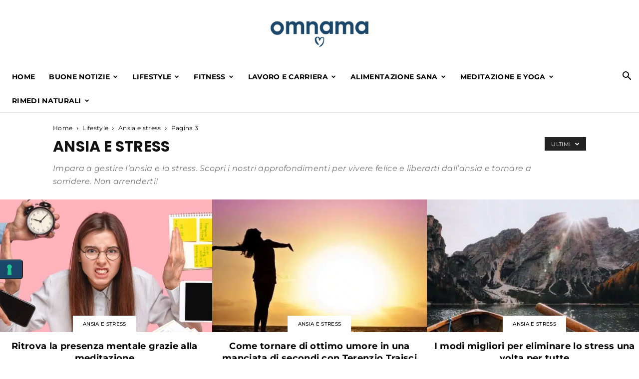

--- FILE ---
content_type: text/html; charset=UTF-8
request_url: https://omnama.it/category/salute-e-benessere/gestione-dello-stress/page/3/
body_size: 68682
content:
<!doctype html >
<!--[if IE 8]>    <html class="ie8" lang="en" prefix="og: http://ogp.me/ns# fb: http://ogp.me/ns/fb#"> <![endif]-->
<!--[if IE 9]>    <html class="ie9" lang="en"> <![endif]-->
<!--[if gt IE 8]><!--> <html lang="it-IT"> <!--<![endif]-->
<head>
<meta charset="UTF-8" />
<title>Ansia e stress - Page 3 of 3 - Omnama Blog &#124; Benessere, Rimedi Naturali e Alimentazione</title>


<!-- SEO by Squirrly SEO 12.4.14 - https://plugin.squirrly.co/ -->

<meta name="robots" content="index,follow">
<meta name="googlebot" content="index,follow,max-snippet:-1,max-image-preview:large,max-video-preview:-1">
<meta name="bingbot" content="index,follow,max-snippet:-1,max-image-preview:large,max-video-preview:-1">

<meta name="description" content="Impara a gestire l&#039;ansia e lo stress. Scopri i nostri approfondimenti per vivere felice e liberarti dall&#039;ansia e tornare a sorridere. Non arrenderti!" />
<link rel="canonical" href="https://omnama.it/category/lifestyle/gestione-dello-stress/page/3/" />

<link rel="prev" href="https://omnama.it/category/salute-e-benessere/gestione-dello-stress/page/2/" />
<link rel="alternate" type="application/rss+xml" href="https://omnama.it/sitemap.xml" />

<meta property="og:url" content="https://omnama.it/category/lifestyle/gestione-dello-stress/page/3/" />
<meta property="og:title" content="Ansia e stress - Page 3 of 3 - Omnama Blog &#124; Benessere, Rimedi" />
<meta property="og:description" content="Impara a gestire l&#039;ansia e lo stress. Scopri i nostri approfondimenti per vivere felice e liberarti dall&#039;ansia e tornare a sorridere. Non arrenderti!" />
<meta property="og:type" content="website" />
<meta property="og:site_name" content="Omnama Blog | Benessere, Rimedi Naturali e Alimentazione" />
<meta property="og:locale" content="it_IT" />

<meta property="twitter:url" content="https://omnama.it/category/lifestyle/gestione-dello-stress/page/3/" />
<meta property="twitter:title" content="Ansia e stress - Page 3 of 3 - Omnama Blog &#124; Benessere, Rimedi" />
<meta property="twitter:description" content="Impara a gestire l&#039;ansia e lo stress. Scopri i nostri approfondimenti per vivere felice e liberarti dall&#039;ansia e tornare a sorridere. Non arrenderti!" />
<meta property="twitter:domain" content="Omnama Blog | Benessere, Rimedi Naturali e Alimentazione" />
<meta property="twitter:card" content="summary_large_image" />
<!-- /SEO by Squirrly SEO - WordPress SEO Plugin -->



    
    
    <meta name="viewport" content="width=device-width, initial-scale=1.0">
    <link rel="pingback" href="https://omnama.it/xmlrpc.php" />
    <link rel="icon" href="/wp-content/uploads/2020/11/favicon.ico" type="image/x-icon">
<script defer src="https://pagead2.googlesyndication.com/pagead/js/adsbygoogle.js?client=ca-pub-6740854723078826"
     crossorigin="anonymous"></script>

<script defer src="https://rum.corewebvitals.io/cwv/6805ff561ff680ce8fc81afc.js"></script>
<!-- Google Tag Manager by PYS -->
    <script data-cfasync="false" data-pagespeed-no-defer>
	    window.dataLayerPYS = window.dataLayerPYS || [];
	</script>
<!-- End Google Tag Manager by PYS --><link rel='dns-prefetch' href='//cdn.iubenda.com' />
<link rel='dns-prefetch' href='//fonts.googleapis.com' />
<link rel="alternate" type="application/rss+xml" title="Omnama Blog | Benessere, Rimedi Naturali e Alimentazione &raquo; Feed" href="https://omnama.it/feed/" />
<link rel="alternate" type="application/rss+xml" title="Omnama Blog | Benessere, Rimedi Naturali e Alimentazione &raquo; Feed dei commenti" href="https://omnama.it/comments/feed/" />
<link rel="alternate" type="application/rss+xml" title="Omnama Blog | Benessere, Rimedi Naturali e Alimentazione &raquo; Ansia e stress Feed della categoria" href="https://omnama.it/category/lifestyle/gestione-dello-stress/feed/" />
<style id='wp-img-auto-sizes-contain-inline-css' type='text/css'>
img:is([sizes=auto i],[sizes^="auto," i]){contain-intrinsic-size:3000px 1500px}
/*# sourceURL=wp-img-auto-sizes-contain-inline-css */
</style>
<link rel='stylesheet' id='genesis-blocks-style-css-css' href='https://omnama.it/wp-content/plugins/genesis-blocks/dist/style-blocks.build.css?ver=1765516981' type='text/css' media='all' />
<style id='wp-emoji-styles-inline-css' type='text/css'>

	img.wp-smiley, img.emoji {
		display: inline !important;
		border: none !important;
		box-shadow: none !important;
		height: 1em !important;
		width: 1em !important;
		margin: 0 0.07em !important;
		vertical-align: -0.1em !important;
		background: none !important;
		padding: 0 !important;
	}
/*# sourceURL=wp-emoji-styles-inline-css */
</style>
<style id='classic-theme-styles-inline-css' type='text/css'>
/*! This file is auto-generated */
.wp-block-button__link{color:#fff;background-color:#32373c;border-radius:9999px;box-shadow:none;text-decoration:none;padding:calc(.667em + 2px) calc(1.333em + 2px);font-size:1.125em}.wp-block-file__button{background:#32373c;color:#fff;text-decoration:none}
/*# sourceURL=/wp-includes/css/classic-themes.min.css */
</style>
<style id='wppb-edit-profile-style-inline-css' type='text/css'>


/*# sourceURL=https://omnama.it/wp-content/plugins/profile-builder/assets/misc/gutenberg/blocks/build/edit-profile/style-index.css */
</style>
<style id='wppb-login-style-inline-css' type='text/css'>


/*# sourceURL=https://omnama.it/wp-content/plugins/profile-builder/assets/misc/gutenberg/blocks/build/login/style-index.css */
</style>
<style id='wppb-recover-password-style-inline-css' type='text/css'>


/*# sourceURL=https://omnama.it/wp-content/plugins/profile-builder/assets/misc/gutenberg/blocks/build/recover-password/style-index.css */
</style>
<style id='wppb-register-style-inline-css' type='text/css'>


/*# sourceURL=https://omnama.it/wp-content/plugins/profile-builder/assets/misc/gutenberg/blocks/build/register/style-index.css */
</style>
<link rel='stylesheet' id='mpp_gutenberg-css' href='https://omnama.it/wp-content/plugins/profile-builder/add-ons-free/user-profile-picture/dist/blocks.style.build.css?ver=2.6.0' type='text/css' media='all' />
<style id='global-styles-inline-css' type='text/css'>
:root{--wp--preset--aspect-ratio--square: 1;--wp--preset--aspect-ratio--4-3: 4/3;--wp--preset--aspect-ratio--3-4: 3/4;--wp--preset--aspect-ratio--3-2: 3/2;--wp--preset--aspect-ratio--2-3: 2/3;--wp--preset--aspect-ratio--16-9: 16/9;--wp--preset--aspect-ratio--9-16: 9/16;--wp--preset--color--black: #000000;--wp--preset--color--cyan-bluish-gray: #abb8c3;--wp--preset--color--white: #ffffff;--wp--preset--color--pale-pink: #f78da7;--wp--preset--color--vivid-red: #cf2e2e;--wp--preset--color--luminous-vivid-orange: #ff6900;--wp--preset--color--luminous-vivid-amber: #fcb900;--wp--preset--color--light-green-cyan: #7bdcb5;--wp--preset--color--vivid-green-cyan: #00d084;--wp--preset--color--pale-cyan-blue: #8ed1fc;--wp--preset--color--vivid-cyan-blue: #0693e3;--wp--preset--color--vivid-purple: #9b51e0;--wp--preset--gradient--vivid-cyan-blue-to-vivid-purple: linear-gradient(135deg,rgb(6,147,227) 0%,rgb(155,81,224) 100%);--wp--preset--gradient--light-green-cyan-to-vivid-green-cyan: linear-gradient(135deg,rgb(122,220,180) 0%,rgb(0,208,130) 100%);--wp--preset--gradient--luminous-vivid-amber-to-luminous-vivid-orange: linear-gradient(135deg,rgb(252,185,0) 0%,rgb(255,105,0) 100%);--wp--preset--gradient--luminous-vivid-orange-to-vivid-red: linear-gradient(135deg,rgb(255,105,0) 0%,rgb(207,46,46) 100%);--wp--preset--gradient--very-light-gray-to-cyan-bluish-gray: linear-gradient(135deg,rgb(238,238,238) 0%,rgb(169,184,195) 100%);--wp--preset--gradient--cool-to-warm-spectrum: linear-gradient(135deg,rgb(74,234,220) 0%,rgb(151,120,209) 20%,rgb(207,42,186) 40%,rgb(238,44,130) 60%,rgb(251,105,98) 80%,rgb(254,248,76) 100%);--wp--preset--gradient--blush-light-purple: linear-gradient(135deg,rgb(255,206,236) 0%,rgb(152,150,240) 100%);--wp--preset--gradient--blush-bordeaux: linear-gradient(135deg,rgb(254,205,165) 0%,rgb(254,45,45) 50%,rgb(107,0,62) 100%);--wp--preset--gradient--luminous-dusk: linear-gradient(135deg,rgb(255,203,112) 0%,rgb(199,81,192) 50%,rgb(65,88,208) 100%);--wp--preset--gradient--pale-ocean: linear-gradient(135deg,rgb(255,245,203) 0%,rgb(182,227,212) 50%,rgb(51,167,181) 100%);--wp--preset--gradient--electric-grass: linear-gradient(135deg,rgb(202,248,128) 0%,rgb(113,206,126) 100%);--wp--preset--gradient--midnight: linear-gradient(135deg,rgb(2,3,129) 0%,rgb(40,116,252) 100%);--wp--preset--font-size--small: 11px;--wp--preset--font-size--medium: 20px;--wp--preset--font-size--large: 32px;--wp--preset--font-size--x-large: 42px;--wp--preset--font-size--regular: 15px;--wp--preset--font-size--larger: 50px;--wp--preset--spacing--20: 0.44rem;--wp--preset--spacing--30: 0.67rem;--wp--preset--spacing--40: 1rem;--wp--preset--spacing--50: 1.5rem;--wp--preset--spacing--60: 2.25rem;--wp--preset--spacing--70: 3.38rem;--wp--preset--spacing--80: 5.06rem;--wp--preset--shadow--natural: 6px 6px 9px rgba(0, 0, 0, 0.2);--wp--preset--shadow--deep: 12px 12px 50px rgba(0, 0, 0, 0.4);--wp--preset--shadow--sharp: 6px 6px 0px rgba(0, 0, 0, 0.2);--wp--preset--shadow--outlined: 6px 6px 0px -3px rgb(255, 255, 255), 6px 6px rgb(0, 0, 0);--wp--preset--shadow--crisp: 6px 6px 0px rgb(0, 0, 0);}:where(.is-layout-flex){gap: 0.5em;}:where(.is-layout-grid){gap: 0.5em;}body .is-layout-flex{display: flex;}.is-layout-flex{flex-wrap: wrap;align-items: center;}.is-layout-flex > :is(*, div){margin: 0;}body .is-layout-grid{display: grid;}.is-layout-grid > :is(*, div){margin: 0;}:where(.wp-block-columns.is-layout-flex){gap: 2em;}:where(.wp-block-columns.is-layout-grid){gap: 2em;}:where(.wp-block-post-template.is-layout-flex){gap: 1.25em;}:where(.wp-block-post-template.is-layout-grid){gap: 1.25em;}.has-black-color{color: var(--wp--preset--color--black) !important;}.has-cyan-bluish-gray-color{color: var(--wp--preset--color--cyan-bluish-gray) !important;}.has-white-color{color: var(--wp--preset--color--white) !important;}.has-pale-pink-color{color: var(--wp--preset--color--pale-pink) !important;}.has-vivid-red-color{color: var(--wp--preset--color--vivid-red) !important;}.has-luminous-vivid-orange-color{color: var(--wp--preset--color--luminous-vivid-orange) !important;}.has-luminous-vivid-amber-color{color: var(--wp--preset--color--luminous-vivid-amber) !important;}.has-light-green-cyan-color{color: var(--wp--preset--color--light-green-cyan) !important;}.has-vivid-green-cyan-color{color: var(--wp--preset--color--vivid-green-cyan) !important;}.has-pale-cyan-blue-color{color: var(--wp--preset--color--pale-cyan-blue) !important;}.has-vivid-cyan-blue-color{color: var(--wp--preset--color--vivid-cyan-blue) !important;}.has-vivid-purple-color{color: var(--wp--preset--color--vivid-purple) !important;}.has-black-background-color{background-color: var(--wp--preset--color--black) !important;}.has-cyan-bluish-gray-background-color{background-color: var(--wp--preset--color--cyan-bluish-gray) !important;}.has-white-background-color{background-color: var(--wp--preset--color--white) !important;}.has-pale-pink-background-color{background-color: var(--wp--preset--color--pale-pink) !important;}.has-vivid-red-background-color{background-color: var(--wp--preset--color--vivid-red) !important;}.has-luminous-vivid-orange-background-color{background-color: var(--wp--preset--color--luminous-vivid-orange) !important;}.has-luminous-vivid-amber-background-color{background-color: var(--wp--preset--color--luminous-vivid-amber) !important;}.has-light-green-cyan-background-color{background-color: var(--wp--preset--color--light-green-cyan) !important;}.has-vivid-green-cyan-background-color{background-color: var(--wp--preset--color--vivid-green-cyan) !important;}.has-pale-cyan-blue-background-color{background-color: var(--wp--preset--color--pale-cyan-blue) !important;}.has-vivid-cyan-blue-background-color{background-color: var(--wp--preset--color--vivid-cyan-blue) !important;}.has-vivid-purple-background-color{background-color: var(--wp--preset--color--vivid-purple) !important;}.has-black-border-color{border-color: var(--wp--preset--color--black) !important;}.has-cyan-bluish-gray-border-color{border-color: var(--wp--preset--color--cyan-bluish-gray) !important;}.has-white-border-color{border-color: var(--wp--preset--color--white) !important;}.has-pale-pink-border-color{border-color: var(--wp--preset--color--pale-pink) !important;}.has-vivid-red-border-color{border-color: var(--wp--preset--color--vivid-red) !important;}.has-luminous-vivid-orange-border-color{border-color: var(--wp--preset--color--luminous-vivid-orange) !important;}.has-luminous-vivid-amber-border-color{border-color: var(--wp--preset--color--luminous-vivid-amber) !important;}.has-light-green-cyan-border-color{border-color: var(--wp--preset--color--light-green-cyan) !important;}.has-vivid-green-cyan-border-color{border-color: var(--wp--preset--color--vivid-green-cyan) !important;}.has-pale-cyan-blue-border-color{border-color: var(--wp--preset--color--pale-cyan-blue) !important;}.has-vivid-cyan-blue-border-color{border-color: var(--wp--preset--color--vivid-cyan-blue) !important;}.has-vivid-purple-border-color{border-color: var(--wp--preset--color--vivid-purple) !important;}.has-vivid-cyan-blue-to-vivid-purple-gradient-background{background: var(--wp--preset--gradient--vivid-cyan-blue-to-vivid-purple) !important;}.has-light-green-cyan-to-vivid-green-cyan-gradient-background{background: var(--wp--preset--gradient--light-green-cyan-to-vivid-green-cyan) !important;}.has-luminous-vivid-amber-to-luminous-vivid-orange-gradient-background{background: var(--wp--preset--gradient--luminous-vivid-amber-to-luminous-vivid-orange) !important;}.has-luminous-vivid-orange-to-vivid-red-gradient-background{background: var(--wp--preset--gradient--luminous-vivid-orange-to-vivid-red) !important;}.has-very-light-gray-to-cyan-bluish-gray-gradient-background{background: var(--wp--preset--gradient--very-light-gray-to-cyan-bluish-gray) !important;}.has-cool-to-warm-spectrum-gradient-background{background: var(--wp--preset--gradient--cool-to-warm-spectrum) !important;}.has-blush-light-purple-gradient-background{background: var(--wp--preset--gradient--blush-light-purple) !important;}.has-blush-bordeaux-gradient-background{background: var(--wp--preset--gradient--blush-bordeaux) !important;}.has-luminous-dusk-gradient-background{background: var(--wp--preset--gradient--luminous-dusk) !important;}.has-pale-ocean-gradient-background{background: var(--wp--preset--gradient--pale-ocean) !important;}.has-electric-grass-gradient-background{background: var(--wp--preset--gradient--electric-grass) !important;}.has-midnight-gradient-background{background: var(--wp--preset--gradient--midnight) !important;}.has-small-font-size{font-size: var(--wp--preset--font-size--small) !important;}.has-medium-font-size{font-size: var(--wp--preset--font-size--medium) !important;}.has-large-font-size{font-size: var(--wp--preset--font-size--large) !important;}.has-x-large-font-size{font-size: var(--wp--preset--font-size--x-large) !important;}
:where(.wp-block-post-template.is-layout-flex){gap: 1.25em;}:where(.wp-block-post-template.is-layout-grid){gap: 1.25em;}
:where(.wp-block-term-template.is-layout-flex){gap: 1.25em;}:where(.wp-block-term-template.is-layout-grid){gap: 1.25em;}
:where(.wp-block-columns.is-layout-flex){gap: 2em;}:where(.wp-block-columns.is-layout-grid){gap: 2em;}
:root :where(.wp-block-pullquote){font-size: 1.5em;line-height: 1.6;}
/*# sourceURL=global-styles-inline-css */
</style>
<link rel='stylesheet' id='ez-toc-css' href='https://omnama.it/wp-content/plugins/easy-table-of-contents/assets/css/screen.min.css?ver=2.0.80' type='text/css' media='all' />
<style id='ez-toc-inline-css' type='text/css'>
div#ez-toc-container .ez-toc-title {font-size: 120%;}div#ez-toc-container .ez-toc-title {font-weight: 500;}div#ez-toc-container ul li , div#ez-toc-container ul li a {font-size: 100%;}div#ez-toc-container ul li , div#ez-toc-container ul li a {font-weight: 600;}div#ez-toc-container nav ul ul li {font-size: 90%;}div#ez-toc-container {background: #fff;border: 1px solid #2a6496;width: 100%;}div#ez-toc-container p.ez-toc-title , #ez-toc-container .ez_toc_custom_title_icon , #ez-toc-container .ez_toc_custom_toc_icon {color: #2a6496;}div#ez-toc-container ul.ez-toc-list a {color: #428bca;}div#ez-toc-container ul.ez-toc-list a:hover {color: #44c0ff;}div#ez-toc-container ul.ez-toc-list a:visited {color: #000000;}.ez-toc-counter nav ul li a::before {color: ;}.ez-toc-box-title {font-weight: bold; margin-bottom: 10px; text-align: center; text-transform: uppercase; letter-spacing: 1px; color: #666; padding-bottom: 5px;position:absolute;top:-4%;left:5%;background-color: inherit;transition: top 0.3s ease;}.ez-toc-box-title.toc-closed {top:-25%;}
.ez-toc-container-direction {direction: ltr;}.ez-toc-counter ul{counter-reset: item ;}.ez-toc-counter nav ul li a::before {content: counters(item, '.', decimal) '. ';display: inline-block;counter-increment: item;flex-grow: 0;flex-shrink: 0;margin-right: .2em; float: left; }.ez-toc-widget-direction {direction: ltr;}.ez-toc-widget-container ul{counter-reset: item ;}.ez-toc-widget-container nav ul li a::before {content: counters(item, '.', decimal) '. ';display: inline-block;counter-increment: item;flex-grow: 0;flex-shrink: 0;margin-right: .2em; float: left; }
/*# sourceURL=ez-toc-inline-css */
</style>
<link rel='stylesheet' id='parent-style-css' href='https://omnama.it/wp-content/themes/Newspaper/style.css?ver=6.9' type='text/css' media='all' />
<link rel='stylesheet' id='td-plugin-multi-purpose-css' href='https://omnama.it/wp-content/plugins/td-composer/td-multi-purpose/style.css?ver=def8edc4e13d95bdf49953a9dce2f608' type='text/css' media='all' />
<link rel='stylesheet' id='google-fonts-style-css' href='https://fonts.googleapis.com/css?family=Montserrat%3A400%2C300%2C300italic%2C500%2C500italic%2C600%2C600italic%2C700%2C700italic%2C800%2C800italic%2C900%2C900italic%7CPoppins%3A400%2C300%2C300italic%2C500%2C500italic%2C600%2C600italic%2C700%2C700italic%2C800%2C800italic%2C900%2C900italic%7CMontserrat%3A400%2C600%2C700%2C300%2C300italic%2C500%2C500italic%2C600italic%2C700italic%2C800%2C800italic%2C900%2C900italic%7CPoppins%3A600%2C700%2C400%7COpen+Sans%3A700%2C400&#038;display=swap&#038;ver=12.6.8' type='text/css' media='all' />
<link rel='stylesheet' id='elementor-frontend-css' href='https://omnama.it/wp-content/uploads/elementor/css/custom-frontend.min.css?ver=1767883791' type='text/css' media='all' />
<link rel='stylesheet' id='elementor-post-28668-css' href='https://omnama.it/wp-content/uploads/elementor/css/post-28668.css?ver=1767883791' type='text/css' media='all' />
<link rel='stylesheet' id='ct-pro-style-css' href='https://omnama.it/wp-content/plugins/countdown-timer-pro-for-elementor/assets/css/countdown-timer-widget-pro.css?ver=6.9' type='text/css' media='all' />
<link rel='stylesheet' id='uael-frontend-css' href='https://omnama.it/wp-content/plugins/ultimate-elementor/assets/min-css/uael-frontend.min.css?ver=1.42.2' type='text/css' media='all' />
<link rel='stylesheet' id='uael-teammember-social-icons-css' href='https://omnama.it/wp-content/plugins/elementor/assets/css/widget-social-icons.min.css?ver=3.24.0' type='text/css' media='all' />
<link rel='stylesheet' id='uael-social-share-icons-brands-css' href='https://omnama.it/wp-content/plugins/elementor/assets/lib/font-awesome/css/brands.css?ver=5.15.3' type='text/css' media='all' />
<link rel='stylesheet' id='uael-social-share-icons-fontawesome-css' href='https://omnama.it/wp-content/plugins/elementor/assets/lib/font-awesome/css/fontawesome.css?ver=5.15.3' type='text/css' media='all' />
<link rel='stylesheet' id='uael-nav-menu-icons-css' href='https://omnama.it/wp-content/plugins/elementor/assets/lib/font-awesome/css/solid.css?ver=5.15.3' type='text/css' media='all' />
<link rel='stylesheet' id='td-theme-css' href='https://omnama.it/wp-content/themes/Newspaper-child/style.css?ver=1.0.0' type='text/css' media='all' />
<style id='td-theme-inline-css' type='text/css'>@media (max-width:767px){.td-header-desktop-wrap{display:none}}@media (min-width:767px){.td-header-mobile-wrap{display:none}}</style>
<link rel='stylesheet' id='eael-general-css' href='https://omnama.it/wp-content/plugins/essential-addons-for-elementor-lite/assets/front-end/css/view/general.min.css?ver=6.5.5' type='text/css' media='all' />
<link rel='stylesheet' id='td-legacy-framework-front-style-css' href='https://omnama.it/wp-content/plugins/td-composer/legacy/Newspaper/assets/css/td_legacy_main.css?ver=def8edc4e13d95bdf49953a9dce2f608' type='text/css' media='all' />
<link rel='stylesheet' id='td-standard-pack-framework-front-style-css' href='https://omnama.it/wp-content/plugins/td-standard-pack/Newspaper/assets/css/td_standard_pack_main.css?ver=1b3d5bf2c64738aa07b4643e31257da9' type='text/css' media='all' />
<link rel='stylesheet' id='td-theme-demo-style-css' href='https://omnama.it/wp-content/plugins/td-composer/legacy/Newspaper/includes/demos/blog_fitness/demo_style.css?ver=12.6.8' type='text/css' media='all' />
<link rel='stylesheet' id='tdb_style_cloud_templates_front-css' href='https://omnama.it/wp-content/plugins/td-cloud-library/assets/css/tdb_main.css?ver=b33652f2535d2f3812f59e306e26300d' type='text/css' media='all' />
<style id='rocket-lazyload-inline-css' type='text/css'>
.rll-youtube-player{position:relative;padding-bottom:56.23%;height:0;overflow:hidden;max-width:100%;}.rll-youtube-player:focus-within{outline: 2px solid currentColor;outline-offset: 5px;}.rll-youtube-player iframe{position:absolute;top:0;left:0;width:100%;height:100%;z-index:100;background:0 0}.rll-youtube-player img{bottom:0;display:block;left:0;margin:auto;max-width:100%;width:100%;position:absolute;right:0;top:0;border:none;height:auto;-webkit-transition:.4s all;-moz-transition:.4s all;transition:.4s all}.rll-youtube-player img:hover{-webkit-filter:brightness(75%)}.rll-youtube-player .play{height:100%;width:100%;left:0;top:0;position:absolute;background:url(https://omnama.it/wp-content/plugins/wp-rocket/assets/img/youtube.png) no-repeat center;background-color: transparent !important;cursor:pointer;border:none;}
/*# sourceURL=rocket-lazyload-inline-css */
</style>
<link rel='stylesheet' id='elementor-gf-local-roboto-css' href='https://omnama.it/wp-content/uploads/elementor/google-fonts/css/roboto.css?ver=1745208744' type='text/css' media='all' />
<link rel='stylesheet' id='elementor-gf-local-robotoslab-css' href='https://omnama.it/wp-content/uploads/elementor/google-fonts/css/robotoslab.css?ver=1745208745' type='text/css' media='all' />
<link rel='stylesheet' id='elementor-gf-local-montserrat-css' href='https://omnama.it/wp-content/uploads/elementor/google-fonts/css/montserrat.css?ver=1745208747' type='text/css' media='all' />
<link rel='stylesheet' id='wppb_stylesheet-css' href='https://omnama.it/wp-content/plugins/profile-builder/assets/css/style-front-end.css?ver=3.15.2' type='text/css' media='all' />
<script type="text/javascript" id="jquery-core-js-extra">
/* <![CDATA[ */
var pysFacebookRest = {"restApiUrl":"https://omnama.it/wp-json/pys-facebook/v1/event","debug":""};
//# sourceURL=jquery-core-js-extra
/* ]]> */
</script>
<script type="text/javascript" src="https://omnama.it/wp-includes/js/jquery/jquery.min.js?ver=3.7.1" id="jquery-core-js"></script>
<script type="text/javascript" src="https://omnama.it/wp-includes/js/jquery/jquery-migrate.min.js?ver=3.4.1" id="jquery-migrate-js"></script>
<script type="text/javascript" src="https://omnama.it/wp-content/plugins/pixelyoursite/dist/scripts/jquery.bind-first-0.2.3.min.js?ver=0.2.3" id="jquery-bind-first-js"></script>
<script type="text/javascript" src="https://omnama.it/wp-content/plugins/pixelyoursite/dist/scripts/js.cookie-2.1.3.min.js?ver=2.1.3" id="js-cookie-pys-js"></script>
<script type="text/javascript" src="https://omnama.it/wp-content/plugins/pixelyoursite/dist/scripts/tld.min.js?ver=2.3.1" id="js-tld-js"></script>
<script type="text/javascript" id="pys-js-extra">
/* <![CDATA[ */
var pysOptions = {"staticEvents":{"facebook":{"init_event":[{"delay":0,"type":"static","ajaxFire":false,"name":"PageView","pixelIds":["628106830613271"],"eventID":"10452ba5-59ea-422c-89e3-8276d5306197","params":{"page_title":"Ansia e stress","post_type":"category","post_id":366,"plugin":"PixelYourSite","user_role":"guest","event_url":"omnama.it/category/salute-e-benessere/gestione-dello-stress/page/3/"},"e_id":"init_event","ids":[],"hasTimeWindow":false,"timeWindow":0,"woo_order":"","edd_order":""}]}},"dynamicEvents":{"automatic_event_form":{"facebook":{"delay":0,"type":"dyn","name":"Form","pixelIds":["628106830613271"],"eventID":"8952aec3-a497-4fe9-a069-5fe9a832ae41","params":{"page_title":"Ansia e stress","post_type":"category","post_id":366,"plugin":"PixelYourSite","user_role":"guest","event_url":"omnama.it/category/salute-e-benessere/gestione-dello-stress/page/3/"},"e_id":"automatic_event_form","ids":[],"hasTimeWindow":false,"timeWindow":0,"woo_order":"","edd_order":""},"ga":{"delay":0,"type":"dyn","name":"Form","trackingIds":["G-W4WG10QBXV"],"eventID":"8952aec3-a497-4fe9-a069-5fe9a832ae41","params":{"page_title":"Ansia e stress","post_type":"category","post_id":366,"plugin":"PixelYourSite","user_role":"guest","event_url":"omnama.it/category/salute-e-benessere/gestione-dello-stress/page/3/"},"e_id":"automatic_event_form","ids":[],"hasTimeWindow":false,"timeWindow":0,"pixelIds":[],"woo_order":"","edd_order":""}},"automatic_event_download":{"facebook":{"delay":0,"type":"dyn","name":"Download","extensions":["","doc","exe","js","pdf","ppt","tgz","zip","xls"],"pixelIds":["628106830613271"],"eventID":"ffe5595e-6e8c-4405-8062-49c8c06986cb","params":{"page_title":"Ansia e stress","post_type":"category","post_id":366,"plugin":"PixelYourSite","user_role":"guest","event_url":"omnama.it/category/salute-e-benessere/gestione-dello-stress/page/3/"},"e_id":"automatic_event_download","ids":[],"hasTimeWindow":false,"timeWindow":0,"woo_order":"","edd_order":""},"ga":{"delay":0,"type":"dyn","name":"Download","extensions":["","doc","exe","js","pdf","ppt","tgz","zip","xls"],"trackingIds":["G-W4WG10QBXV"],"eventID":"ffe5595e-6e8c-4405-8062-49c8c06986cb","params":{"page_title":"Ansia e stress","post_type":"category","post_id":366,"plugin":"PixelYourSite","user_role":"guest","event_url":"omnama.it/category/salute-e-benessere/gestione-dello-stress/page/3/"},"e_id":"automatic_event_download","ids":[],"hasTimeWindow":false,"timeWindow":0,"pixelIds":[],"woo_order":"","edd_order":""}},"automatic_event_comment":{"facebook":{"delay":0,"type":"dyn","name":"Comment","pixelIds":["628106830613271"],"eventID":"69b13f4e-5c71-40ba-a829-34e480fc6a3e","params":{"page_title":"Ansia e stress","post_type":"category","post_id":366,"plugin":"PixelYourSite","user_role":"guest","event_url":"omnama.it/category/salute-e-benessere/gestione-dello-stress/page/3/"},"e_id":"automatic_event_comment","ids":[],"hasTimeWindow":false,"timeWindow":0,"woo_order":"","edd_order":""},"ga":{"delay":0,"type":"dyn","name":"Comment","trackingIds":["G-W4WG10QBXV"],"eventID":"69b13f4e-5c71-40ba-a829-34e480fc6a3e","params":{"page_title":"Ansia e stress","post_type":"category","post_id":366,"plugin":"PixelYourSite","user_role":"guest","event_url":"omnama.it/category/salute-e-benessere/gestione-dello-stress/page/3/"},"e_id":"automatic_event_comment","ids":[],"hasTimeWindow":false,"timeWindow":0,"pixelIds":[],"woo_order":"","edd_order":""}},"automatic_event_scroll":{"facebook":{"delay":0,"type":"dyn","name":"PageScroll","scroll_percent":30,"pixelIds":["628106830613271"],"eventID":"9eaa4a1e-03da-4607-83b6-d14e8c733317","params":{"page_title":"Ansia e stress","post_type":"category","post_id":366,"plugin":"PixelYourSite","user_role":"guest","event_url":"omnama.it/category/salute-e-benessere/gestione-dello-stress/page/3/"},"e_id":"automatic_event_scroll","ids":[],"hasTimeWindow":false,"timeWindow":0,"woo_order":"","edd_order":""},"ga":{"delay":0,"type":"dyn","name":"PageScroll","scroll_percent":30,"trackingIds":["G-W4WG10QBXV"],"eventID":"9eaa4a1e-03da-4607-83b6-d14e8c733317","params":{"page_title":"Ansia e stress","post_type":"category","post_id":366,"plugin":"PixelYourSite","user_role":"guest","event_url":"omnama.it/category/salute-e-benessere/gestione-dello-stress/page/3/"},"e_id":"automatic_event_scroll","ids":[],"hasTimeWindow":false,"timeWindow":0,"pixelIds":[],"woo_order":"","edd_order":""}},"automatic_event_time_on_page":{"facebook":{"delay":0,"type":"dyn","name":"TimeOnPage","time_on_page":30,"pixelIds":["628106830613271"],"eventID":"d40e6bb5-f5f2-4379-b6ab-639937f78e28","params":{"page_title":"Ansia e stress","post_type":"category","post_id":366,"plugin":"PixelYourSite","user_role":"guest","event_url":"omnama.it/category/salute-e-benessere/gestione-dello-stress/page/3/"},"e_id":"automatic_event_time_on_page","ids":[],"hasTimeWindow":false,"timeWindow":0,"woo_order":"","edd_order":""},"ga":{"delay":0,"type":"dyn","name":"TimeOnPage","time_on_page":30,"trackingIds":["G-W4WG10QBXV"],"eventID":"d40e6bb5-f5f2-4379-b6ab-639937f78e28","params":{"page_title":"Ansia e stress","post_type":"category","post_id":366,"plugin":"PixelYourSite","user_role":"guest","event_url":"omnama.it/category/salute-e-benessere/gestione-dello-stress/page/3/"},"e_id":"automatic_event_time_on_page","ids":[],"hasTimeWindow":false,"timeWindow":0,"pixelIds":[],"woo_order":"","edd_order":""}}},"triggerEvents":[],"triggerEventTypes":[],"facebook":{"pixelIds":["628106830613271"],"advancedMatching":{"external_id":"bceaadfebffcdaefacfdefdfd"},"advancedMatchingEnabled":true,"removeMetadata":false,"wooVariableAsSimple":false,"serverApiEnabled":true,"wooCRSendFromServer":false,"send_external_id":null,"enabled_medical":false,"do_not_track_medical_param":["event_url","post_title","page_title","landing_page","content_name","categories","category_name","tags"],"meta_ldu":false},"ga":{"trackingIds":["G-W4WG10QBXV"],"commentEventEnabled":true,"downloadEnabled":true,"formEventEnabled":true,"crossDomainEnabled":false,"crossDomainAcceptIncoming":false,"crossDomainDomains":[],"isDebugEnabled":[],"serverContainerUrls":{"G-W4WG10QBXV":{"enable_server_container":"","server_container_url":"","transport_url":""}},"additionalConfig":{"G-W4WG10QBXV":{"first_party_collection":true}},"disableAdvertisingFeatures":false,"disableAdvertisingPersonalization":false,"wooVariableAsSimple":true,"custom_page_view_event":false},"debug":"","siteUrl":"https://omnama.it","ajaxUrl":"https://omnama.it/wp-admin/admin-ajax.php","ajax_event":"61a0735c89","enable_remove_download_url_param":"1","cookie_duration":"7","last_visit_duration":"60","enable_success_send_form":"","ajaxForServerEvent":"1","ajaxForServerStaticEvent":"1","useSendBeacon":"1","send_external_id":"1","external_id_expire":"180","track_cookie_for_subdomains":"1","google_consent_mode":"1","gdpr":{"ajax_enabled":false,"all_disabled_by_api":false,"facebook_disabled_by_api":false,"analytics_disabled_by_api":false,"google_ads_disabled_by_api":false,"pinterest_disabled_by_api":false,"bing_disabled_by_api":false,"reddit_disabled_by_api":false,"externalID_disabled_by_api":false,"facebook_prior_consent_enabled":true,"analytics_prior_consent_enabled":true,"google_ads_prior_consent_enabled":null,"pinterest_prior_consent_enabled":true,"bing_prior_consent_enabled":true,"cookiebot_integration_enabled":false,"cookiebot_facebook_consent_category":"marketing","cookiebot_analytics_consent_category":"statistics","cookiebot_tiktok_consent_category":"marketing","cookiebot_google_ads_consent_category":"marketing","cookiebot_pinterest_consent_category":"marketing","cookiebot_bing_consent_category":"marketing","consent_magic_integration_enabled":false,"real_cookie_banner_integration_enabled":false,"cookie_notice_integration_enabled":false,"cookie_law_info_integration_enabled":false,"analytics_storage":{"enabled":true,"value":"granted","filter":false},"ad_storage":{"enabled":true,"value":"granted","filter":false},"ad_user_data":{"enabled":true,"value":"granted","filter":false},"ad_personalization":{"enabled":true,"value":"granted","filter":false}},"cookie":{"disabled_all_cookie":false,"disabled_start_session_cookie":false,"disabled_advanced_form_data_cookie":false,"disabled_landing_page_cookie":false,"disabled_first_visit_cookie":false,"disabled_trafficsource_cookie":false,"disabled_utmTerms_cookie":false,"disabled_utmId_cookie":false},"tracking_analytics":{"TrafficSource":"direct","TrafficLanding":"undefined","TrafficUtms":[],"TrafficUtmsId":[]},"GATags":{"ga_datalayer_type":"default","ga_datalayer_name":"dataLayerPYS"},"woo":{"enabled":false},"edd":{"enabled":false},"cache_bypass":"1769150121"};
//# sourceURL=pys-js-extra
/* ]]> */
</script>
<script type="text/javascript" src="https://omnama.it/wp-content/plugins/pixelyoursite/dist/scripts/public.min.js?ver=11.1.5.2" id="pys-js"></script>
<link rel="https://api.w.org/" href="https://omnama.it/wp-json/" /><link rel="alternate" title="JSON" type="application/json" href="https://omnama.it/wp-json/wp/v2/categories/366" /><link rel="EditURI" type="application/rsd+xml" title="RSD" href="https://omnama.it/xmlrpc.php?rsd" />
<meta name="generator" content="WordPress 6.9" />
<script id="dzsap-main-settings" class="dzsap-main-settings" type="application/json">{"dzsap_site_url":"https:\/\/omnama.it\/","pluginurl":"https:\/\/omnama.it\/wp-content\/plugins\/class-dzsap2\/audioplayer\/","dzsap_curr_user":0,"version":"6.91","view_replace_audio_shortcode":"off","ajax_url":"https:\/\/omnama.it\/wp-admin\/admin-ajax.php","action_received_time_total":"send_total_time"}</script>	


	
	<!-- Meta Pixel Code -->
<!-- <script>
!function(f,b,e,v,n,t,s)
{if(f.fbq)return;n=f.fbq=function(){n.callMethod?
n.callMethod.apply(n,arguments):n.queue.push(arguments)};
if(!f._fbq)f._fbq=n;n.push=n;n.loaded=!0;n.version='2.0';
n.queue=[];t=b.createElement(e);t.async=!0;
t.src=v;s=b.getElementsByTagName(e)[0];
s.parentNode.insertBefore(t,s)}(window, document,'script',
'https://connect.facebook.net/en_US/fbevents.js');
fbq('init', '628106830613271');
fbq('track', 'PageView');
</script>
<noscript><img height="1" width="1" style="display:none"
src="https://www.facebook.com/tr?id=628106830613271&ev=PageView&noscript=1"
/></noscript> -->
<!-- End Meta Pixel Code -->
	
	    <script>
        window.tdb_global_vars = {"wpRestUrl":"https:\/\/omnama.it\/wp-json\/","permalinkStructure":"\/%postname%\/"};
        window.tdb_p_autoload_vars = {"isAjax":false,"isAdminBarShowing":false};
    </script>
    
    <style id="tdb-global-colors">:root{--accent-color:#fff}</style>

    
	<script type="text/javascript">
var _iub = _iub || [];
_iub.csConfiguration = {"askConsentAtCookiePolicyUpdate":true,"countryDetection":true,"enableFadp":true,"enableLgpd":true,"enableTcf":true,"enableUspr":false,"floatingPreferencesButtonDisplay":"anchored-center-left","googleAdditionalConsentMode":true,"perPurposeConsent":true,"siteId":2478896,"tcfPurposes":{"2":"consent_only","7":"consent_only","8":"consent_only","9":"consent_only","10":"consent_only","11":"consent_only"},"whitelabel":false,"cookiePolicyId":80863927,"lang":"it", "banner":{ "acceptButtonCaptionColor":"white","acceptButtonColor":"#0073CE","acceptButtonDisplay":true,"backgroundColor":"white","closeButtonRejects":true,"customizeButtonCaptionColor":"#4D4D4D","customizeButtonColor":"#DADADA","customizeButtonDisplay":true,"explicitWithdrawal":true,"fontSizeBody":"12px","listPurposes":true,"ownerName":false,"position":"float-bottom-center","rejectButtonDisplay":true,"textColor":"black","zIndex":999999998 }};
</script>
<script type="text/javascript" src="https://cs.iubenda.com/autoblocking/2478896.js"></script>
<script type="text/javascript" src="//cdn.iubenda.com/cs/tcf/stub-v2.js"></script>
<script type="text/javascript" src="//cdn.iubenda.com/cs/tcf/safe-tcf-v2.js"></script>
<script type="text/javascript" src="//cdn.iubenda.com/cs/gpp/stub.js"></script>
<script type="text/javascript" src="//cdn.iubenda.com/cs/iubenda_cs.js" charset="UTF-8" async></script>
<script>
  window.fbAsyncInit = function() {
    FB.init({
      appId      : '919856636460118',
      xfbml      : true,
      version    : 'v19.0'
    });
    FB.AppEvents.logPageView();
  };

  (function(d, s, id){
     var js, fjs = d.getElementsByTagName(s)[0];
     if (d.getElementById(id)) {return;}
     js = d.createElement(s); js.id = id;
     js.src = "https://connect.facebook.net/en_US/sdk.js";
     fjs.parentNode.insertBefore(js, fjs);
   }(document, 'script', 'facebook-jssdk'));
</script>

<meta property="fb:app_id" content="919856636460118" />
<div id="fb-root"></div>
<script async defer crossorigin="anonymous" src="https://connect.facebook.net/it_IT/sdk.js#xfbml=1&version=v19.0&appId=919856636460118" nonce="oAgnTQDg"></script>
<script id="webpushr-script">
(function(w,d, s, id) {w.webpushr=w.webpushr||function(){(w.webpushr.q=w.webpushr.q||[]).push(arguments)};var js, fjs = d.getElementsByTagName(s)[0];js = d.createElement(s); js.async=1; js.id = id;js.src = "https://cdn.webpushr.com/app.min.js";
d.body.appendChild(js);}(window,document, 'script', 'webpushr-jssdk'));
	webpushr('setup',{'key':'BNez1rBgmU3vvenxJSV0ISO36jQn-69G9Ohdh1q_m5VM9FKuvHxqpzRSfxT1ndKuu-qf88JocXYgbhf63a-pjB8','sw':'/wp-content/plugins/webpushr-web-push-notifications/sdk_files/webpushr-sw.js.php'});
</script>
	
<!-- TruConversion for omnama.it -->
<script type="text/javascript">
    var _tip = _tip || [];
    (function(d,s,id){
        var js, tjs = d.getElementsByTagName(s)[0];
        if(d.getElementById(id)) { return; }
        js = d.createElement(s); js.id = id;
        js.async = true;
        js.src = d.location.protocol + '//app.truconversion.com/ti-js/19226/e320a.js';
        tjs.parentNode.insertBefore(js, tjs);
    }(document, 'script', 'ti-js'));
</script>
                       
<script>
var clickRankAi = document.createElement("script");
clickRankAi.src = "https://js.clickrank.ai/seo/57262ec0-85f4-4aad-bd5e-979c3664b844/script?" + new Date().getTime();
clickRankAi.async = true;
document.head.appendChild(clickRankAi);
</script>


<script type="application/ld+json" class="saswp-schema-markup-output">
[{"@context":"https:\/\/schema.org\/","@type":"VideoObject","@id":"https:\/\/omnama.it\/come-combattere-l-ansia\/#videoobject","url":"https:\/\/omnama.it\/come-combattere-l-ansia\/","headline":"Come Combattere l&#8217;Ansia Adesso [Parola di Psicologo]","datePublished":"2016-03-01T08:42:20+00:00","dateModified":"2025-02-05T23:48:58+00:00","description":"Ansia e paura sono ormai fenomeni dilaganti. Ci sentiamo sempre pi\u00f9 insicuri, sempre pi\u00f9 fragili, sempre pi\u00f9 sotto assedio da nemici e la cosa che pi\u00f9 fa pensare \u00e8 che spesso sono nemici immaginati. Perch\u00e9 uno dei fondamenti dell'ansia e della paura \u00e8 che questi due stati si basano su pensieri che costruisce il nostro","transcript":"Ansia e paura sono ormai fenomeni dilaganti.    Ci sentiamo sempre pi\u00f9 insicuri, sempre pi\u00f9 fragili, sempre pi\u00f9 sotto assedio da nemici e la cosa che pi\u00f9 fa pensare \u00e8 che spesso sono nemici immaginati.    Perch\u00e9 uno dei fondamenti dell'ansia e della paura \u00e8 che questi due stati si basano su pensieri che costruisce il nostro cervello.  Superare l'Ansia: Ecco una Buona Domanda da cui Partire  Una buona domanda da cui partire per mettere a fuoco l\u2019origine della paura (se immaginaria o meno) \u00e8 questa:    Ho paura di ci\u00f2 che \u00e8 possibile o di ci\u00f2 che \u00e8 probabile?    \u00c9 una distinzione pi\u00f9 importante di quello che immagini.    Tutto \u00e8 possibile. C'\u00e8 la possibilit\u00e0 che camminando per strada cada dal terrazzo soprastante un vaso di fiori e ci rompi la testa.    \u00c9 possibile, ma \u00e8 poco probabile.    Temere ci\u00f2 che \u00e8 possibile significa vivere una vita dominata dalla paura.\u00a0    La differenza tra ci\u00f2 che \u00e8 possibile e ci\u00f2 che \u00e8 probabile \u00e8 nota ad esempio agli assicuratori, che grazie a questa conoscenza sanno bene cosa assicurare e a che prezzi, e guadagnare cos\u00ec molto denaro.    Se stai vivendo una paura patologica, ci sono alcune semplici indicazioni che ho personalmente visto aiutare le persone nel rapporto con ci\u00f2 che temono.    Le ho raccolte in questo video e spero possano essere di aiuto anche a te, come lo sono state a molte altre persone.    Hai trovato il video utile?    Non vedo l'ora di sapere che ne pensi, condividi la tua esperienza nei commenti qui sotto :)    **Nota Importante**    C\u2019\u00e8 un altro modo per lasciare andare ansia e paure e vivere finalmente a pieno la propria vita.    Si tratta di un metodo ideato pi\u00f9 di 5000 anni fa di origine orientale, che permette di agire direttamente alla radice del blocco energetico per liberarti da paure, stress e preoccupazioni in maniera definitiva.    Lo psicoterapeuta Alberto Simone lo rivela in uno dei programmi pi\u00f9 richiesti ad Omnama, ti invito a scoprirlo cliccando qui.","name":"Come Combattere l&#8217;Ansia Adesso [Parola di Psicologo]","uploadDate":"2016-03-01T08:42:20+00:00","thumbnailUrl":"https:\/\/i.ytimg.com\/vi\/13vYpuWChQs\/sddefault.jpg","author":{"@type":"Person","name":"Luca Mazzucchelli","url":"https:\/\/omnama.it\/author\/luca-mazzucchelli\/","sameAs":[],"image":{"@type":"ImageObject","url":"https:\/\/secure.gravatar.com\/avatar\/1b51ac09ac72dd76dcd97c0838f11aca41dfd3c6ab6fe8dca7e8ecb536757b95?s=96&r=g","height":96,"width":96}},"duration":"PT5M54S","contentUrl":"https:\/\/www.youtube.com\/embed\/13vYpuWChQs?list=PLKWeHCyCYRTxt-pSgnpOOoN7XS0TTChzM","embedUrl":"https:\/\/www.youtube.com\/embed\/13vYpuWChQs?list=PLKWeHCyCYRTxt-pSgnpOOoN7XS0TTChzM"},

{"@context":"https:\/\/schema.org\/","@graph":[{"@context":"https:\/\/schema.org\/","@type":"SiteNavigationElement","@id":"https:\/\/omnama.it\/#home","name":"Home","url":"https:\/\/omnama.it\/"},{"@context":"https:\/\/schema.org\/","@type":"SiteNavigationElement","@id":"https:\/\/omnama.it\/#buone-notizie","name":"Buone Notizie","url":"https:\/\/omnama.it\/category\/buone-notizie\/"},{"@context":"https:\/\/schema.org\/","@type":"SiteNavigationElement","@id":"https:\/\/omnama.it\/#lifestyle","name":"Lifestyle","url":"https:\/\/omnama.it\/category\/lifestyle\/"},{"@context":"https:\/\/schema.org\/","@type":"SiteNavigationElement","@id":"https:\/\/omnama.it\/#fitness","name":"Fitness","url":"https:\/\/omnama.it\/category\/fitness\/"},{"@context":"https:\/\/schema.org\/","@type":"SiteNavigationElement","@id":"https:\/\/omnama.it\/#lavoro-e-carriera","name":"Lavoro e Carriera","url":"https:\/\/omnama.it\/category\/lavoro-e-carriera\/"},{"@context":"https:\/\/schema.org\/","@type":"SiteNavigationElement","@id":"https:\/\/omnama.it\/#alimentazione-sana","name":"Alimentazione Sana","url":"https:\/\/omnama.it\/category\/alimentazione-sana\/"},{"@context":"https:\/\/schema.org\/","@type":"SiteNavigationElement","@id":"https:\/\/omnama.it\/#meditazione-e-yoga","name":"Meditazione e yoga","url":"https:\/\/omnama.it\/category\/meditazione-e-yoga\/"},{"@context":"https:\/\/schema.org\/","@type":"SiteNavigationElement","@id":"https:\/\/omnama.it\/#rimedi-naturali","name":"Rimedi Naturali","url":"https:\/\/omnama.it\/category\/rimedi-naturali\/"}]}]
</script>

			<style>
				.e-con.e-parent:nth-of-type(n+4):not(.e-lazyloaded):not(.e-no-lazyload),
				.e-con.e-parent:nth-of-type(n+4):not(.e-lazyloaded):not(.e-no-lazyload) * {
					background-image: none !important;
				}
				@media screen and (max-height: 1024px) {
					.e-con.e-parent:nth-of-type(n+3):not(.e-lazyloaded):not(.e-no-lazyload),
					.e-con.e-parent:nth-of-type(n+3):not(.e-lazyloaded):not(.e-no-lazyload) * {
						background-image: none !important;
					}
				}
				@media screen and (max-height: 640px) {
					.e-con.e-parent:nth-of-type(n+2):not(.e-lazyloaded):not(.e-no-lazyload),
					.e-con.e-parent:nth-of-type(n+2):not(.e-lazyloaded):not(.e-no-lazyload) * {
						background-image: none !important;
					}
				}
			</style>
						<meta name="theme-color" content="#FFFFFF">
			
<!-- JS generated by theme -->

<script type="text/javascript" id="td-generated-header-js">
    
    

	    var tdBlocksArray = []; //here we store all the items for the current page

	    // td_block class - each ajax block uses a object of this class for requests
	    function tdBlock() {
		    this.id = '';
		    this.block_type = 1; //block type id (1-234 etc)
		    this.atts = '';
		    this.td_column_number = '';
		    this.td_current_page = 1; //
		    this.post_count = 0; //from wp
		    this.found_posts = 0; //from wp
		    this.max_num_pages = 0; //from wp
		    this.td_filter_value = ''; //current live filter value
		    this.is_ajax_running = false;
		    this.td_user_action = ''; // load more or infinite loader (used by the animation)
		    this.header_color = '';
		    this.ajax_pagination_infinite_stop = ''; //show load more at page x
	    }

        // td_js_generator - mini detector
        ( function () {
            var htmlTag = document.getElementsByTagName("html")[0];

	        if ( navigator.userAgent.indexOf("MSIE 10.0") > -1 ) {
                htmlTag.className += ' ie10';
            }

            if ( !!navigator.userAgent.match(/Trident.*rv\:11\./) ) {
                htmlTag.className += ' ie11';
            }

	        if ( navigator.userAgent.indexOf("Edge") > -1 ) {
                htmlTag.className += ' ieEdge';
            }

            if ( /(iPad|iPhone|iPod)/g.test(navigator.userAgent) ) {
                htmlTag.className += ' td-md-is-ios';
            }

            var user_agent = navigator.userAgent.toLowerCase();
            if ( user_agent.indexOf("android") > -1 ) {
                htmlTag.className += ' td-md-is-android';
            }

            if ( -1 !== navigator.userAgent.indexOf('Mac OS X')  ) {
                htmlTag.className += ' td-md-is-os-x';
            }

            if ( /chrom(e|ium)/.test(navigator.userAgent.toLowerCase()) ) {
               htmlTag.className += ' td-md-is-chrome';
            }

            if ( -1 !== navigator.userAgent.indexOf('Firefox') ) {
                htmlTag.className += ' td-md-is-firefox';
            }

            if ( -1 !== navigator.userAgent.indexOf('Safari') && -1 === navigator.userAgent.indexOf('Chrome') ) {
                htmlTag.className += ' td-md-is-safari';
            }

            if( -1 !== navigator.userAgent.indexOf('IEMobile') ){
                htmlTag.className += ' td-md-is-iemobile';
            }

        })();

        var tdLocalCache = {};

        ( function () {
            "use strict";

            tdLocalCache = {
                data: {},
                remove: function (resource_id) {
                    delete tdLocalCache.data[resource_id];
                },
                exist: function (resource_id) {
                    return tdLocalCache.data.hasOwnProperty(resource_id) && tdLocalCache.data[resource_id] !== null;
                },
                get: function (resource_id) {
                    return tdLocalCache.data[resource_id];
                },
                set: function (resource_id, cachedData) {
                    tdLocalCache.remove(resource_id);
                    tdLocalCache.data[resource_id] = cachedData;
                }
            };
        })();

    
    
var td_viewport_interval_list=[{"limitBottom":767,"sidebarWidth":228},{"limitBottom":1018,"sidebarWidth":300},{"limitBottom":1140,"sidebarWidth":324}];
var tds_general_modal_image_disable_mob="yes";
var tdc_is_installed="yes";
var td_ajax_url="https:\/\/omnama.it\/wp-admin\/admin-ajax.php?td_theme_name=Newspaper&v=12.6.8";
var td_get_template_directory_uri="https:\/\/omnama.it\/wp-content\/plugins\/td-composer\/legacy\/common";
var tds_snap_menu="smart_snap_always";
var tds_logo_on_sticky="";
var tds_header_style="10";
var td_please_wait="Attendi...";
var td_email_user_pass_incorrect="Utente o password errati!";
var td_email_user_incorrect="Email o password errati!";
var td_email_incorrect="Email errata!";
var td_user_incorrect="Username incorrect!";
var td_email_user_empty="Email or username empty!";
var td_pass_empty="Pass empty!";
var td_pass_pattern_incorrect="Invalid Pass Pattern!";
var td_retype_pass_incorrect="Retyped Pass incorrect!";
var tds_more_articles_on_post_enable="";
var tds_more_articles_on_post_time_to_wait="";
var tds_more_articles_on_post_pages_distance_from_top=0;
var tds_captcha="";
var tds_theme_color_site_wide="#93cecc";
var tds_smart_sidebar="enabled";
var tdThemeName="Newspaper";
var tdThemeNameWl="Newspaper";
var td_magnific_popup_translation_tPrev="Precedente (Tasto freccia sinistra)";
var td_magnific_popup_translation_tNext="Successivo (Tasto freccia destra)";
var td_magnific_popup_translation_tCounter="%curr% di %total%";
var td_magnific_popup_translation_ajax_tError="Il contenuto da %url% non \u00e8 stato caricato.";
var td_magnific_popup_translation_image_tError="L'immagine #%curr% non \u00e8 stata caricata.";
var tdBlockNonce="eadd079170";
var tdMobileMenu="enabled";
var tdMobileSearch="enabled";
var tdDateNamesI18n={"month_names":["Gennaio","Febbraio","Marzo","Aprile","Maggio","Giugno","Luglio","Agosto","Settembre","Ottobre","Novembre","Dicembre"],"month_names_short":["Gen","Feb","Mar","Apr","Mag","Giu","Lug","Ago","Set","Ott","Nov","Dic"],"day_names":["domenica","luned\u00ec","marted\u00ec","mercoled\u00ec","gioved\u00ec","venerd\u00ec","sabato"],"day_names_short":["Dom","Lun","Mar","Mer","Gio","Ven","Sab"]};
var tdb_modal_confirm="Salva";
var tdb_modal_cancel="Annulla";
var tdb_modal_confirm_alt="Si";
var tdb_modal_cancel_alt="No";
var td_deploy_mode="deploy";
var td_ad_background_click_link="";
var td_ad_background_click_target="";
</script>


<!-- Header style compiled by theme -->

<style>.td-menu-background,.td-search-background{background-image:url('https://omnama.it/wp-content/uploads/2024/12/12.jpg')}ul.sf-menu>.menu-item>a{font-family:Montserrat}.sf-menu ul .menu-item a{font-family:Montserrat}.td-page-title,.td-category-title-holder .td-page-title{font-family:Poppins}body,p{font-family:Montserrat}:root{--td_excl_label:'ESCLUSIVO';--td_theme_color:#93cecc;--td_slider_text:rgba(147,206,204,0.7);--td_mobile_gradient_one_mob:rgba(0,0,0,0.7);--td_mobile_gradient_two_mob:rgba(0,0,0,0.8);--td_mobile_text_active_color:#93cecc;--td_default_google_font_1:Montserrat;--td_default_google_font_2:Montserrat}.td-header-style-12 .td-header-menu-wrap-full,.td-header-style-12 .td-affix,.td-grid-style-1.td-hover-1 .td-big-grid-post:hover .td-post-category,.td-grid-style-5.td-hover-1 .td-big-grid-post:hover .td-post-category,.td_category_template_3 .td-current-sub-category,.td_category_template_8 .td-category-header .td-category a.td-current-sub-category,.td_category_template_4 .td-category-siblings .td-category a:hover,.td_block_big_grid_9.td-grid-style-1 .td-post-category,.td_block_big_grid_9.td-grid-style-5 .td-post-category,.td-grid-style-6.td-hover-1 .td-module-thumb:after,.tdm-menu-active-style5 .td-header-menu-wrap .sf-menu>.current-menu-item>a,.tdm-menu-active-style5 .td-header-menu-wrap .sf-menu>.current-menu-ancestor>a,.tdm-menu-active-style5 .td-header-menu-wrap .sf-menu>.current-category-ancestor>a,.tdm-menu-active-style5 .td-header-menu-wrap .sf-menu>li>a:hover,.tdm-menu-active-style5 .td-header-menu-wrap .sf-menu>.sfHover>a{background-color:#93cecc}.td_mega_menu_sub_cats .cur-sub-cat,.td-mega-span h3 a:hover,.td_mod_mega_menu:hover .entry-title a,.header-search-wrap .result-msg a:hover,.td-header-top-menu .td-drop-down-search .td_module_wrap:hover .entry-title a,.td-header-top-menu .td-icon-search:hover,.td-header-wrap .result-msg a:hover,.top-header-menu li a:hover,.top-header-menu .current-menu-item>a,.top-header-menu .current-menu-ancestor>a,.top-header-menu .current-category-ancestor>a,.td-social-icon-wrap>a:hover,.td-header-sp-top-widget .td-social-icon-wrap a:hover,.td_mod_related_posts:hover h3>a,.td-post-template-11 .td-related-title .td-related-left:hover,.td-post-template-11 .td-related-title .td-related-right:hover,.td-post-template-11 .td-related-title .td-cur-simple-item,.td-post-template-11 .td_block_related_posts .td-next-prev-wrap a:hover,.td-category-header .td-pulldown-category-filter-link:hover,.td-category-siblings .td-subcat-dropdown a:hover,.td-category-siblings .td-subcat-dropdown a.td-current-sub-category,.footer-text-wrap .footer-email-wrap a,.footer-social-wrap a:hover,.td_module_17 .td-read-more a:hover,.td_module_18 .td-read-more a:hover,.td_module_19 .td-post-author-name a:hover,.td-pulldown-syle-2 .td-subcat-dropdown:hover .td-subcat-more span,.td-pulldown-syle-2 .td-subcat-dropdown:hover .td-subcat-more i,.td-pulldown-syle-3 .td-subcat-dropdown:hover .td-subcat-more span,.td-pulldown-syle-3 .td-subcat-dropdown:hover .td-subcat-more i,.tdm-menu-active-style3 .tdm-header.td-header-wrap .sf-menu>.current-category-ancestor>a,.tdm-menu-active-style3 .tdm-header.td-header-wrap .sf-menu>.current-menu-ancestor>a,.tdm-menu-active-style3 .tdm-header.td-header-wrap .sf-menu>.current-menu-item>a,.tdm-menu-active-style3 .tdm-header.td-header-wrap .sf-menu>.sfHover>a,.tdm-menu-active-style3 .tdm-header.td-header-wrap .sf-menu>li>a:hover{color:#93cecc}.td-mega-menu-page .wpb_content_element ul li a:hover,.td-theme-wrap .td-aj-search-results .td_module_wrap:hover .entry-title a,.td-theme-wrap .header-search-wrap .result-msg a:hover{color:#93cecc!important}.td_category_template_8 .td-category-header .td-category a.td-current-sub-category,.td_category_template_4 .td-category-siblings .td-category a:hover,.tdm-menu-active-style4 .tdm-header .sf-menu>.current-menu-item>a,.tdm-menu-active-style4 .tdm-header .sf-menu>.current-menu-ancestor>a,.tdm-menu-active-style4 .tdm-header .sf-menu>.current-category-ancestor>a,.tdm-menu-active-style4 .tdm-header .sf-menu>li>a:hover,.tdm-menu-active-style4 .tdm-header .sf-menu>.sfHover>a{border-color:#93cecc}ul.sf-menu>.td-menu-item>a,.td-theme-wrap .td-header-menu-social{font-family:Montserrat}.sf-menu ul .td-menu-item a{font-family:Montserrat}.td-theme-wrap .td-mega-menu ul,.td-theme-wrap .td_mega_menu_sub_cats .cur-sub-cat,.td-theme-wrap .td_mega_menu_sub_cats .cur-sub-cat:before{background-color:#000000}.td-theme-wrap .td-mega-span h3 a{color:#ffffff}.td-theme-wrap .td-mega-menu .td-next-prev-wrap a{color:#ffffff}.td-theme-wrap .td-mega-menu .td-next-prev-wrap a{border-color:#ffffff}.td-theme-wrap .td_mega_menu_sub_cats{background-color:#000000}@media (min-width:1141px){.td_stretch_content .td_block_mega_menu:before{background-color:#000000}}.td-theme-wrap .td_mega_menu_sub_cats a{color:#ffffff}.td-theme-wrap .sf-menu .td_mega_menu_sub_cats .cur-sub-cat,.td-theme-wrap .td-mega-menu ul{border-color:#000000}.td-theme-wrap .td_mega_menu_sub_cats:after{background-color:#000000}.td-theme-wrap .td_mod_mega_menu:hover .entry-title a,.td-theme-wrap .sf-menu .td_mega_menu_sub_cats .cur-sub-cat{color:#93cecc}.td-theme-wrap .sf-menu .td-mega-menu .td-post-category:hover,.td-theme-wrap .td-mega-menu .td-next-prev-wrap a:hover{background-color:#93cecc}.td-theme-wrap .td-mega-menu .td-next-prev-wrap a:hover{border-color:#93cecc}.td-theme-wrap .header-search-wrap .td-drop-down-search .btn:hover,.td-theme-wrap .td-aj-search-results .td_module_wrap:hover .entry-title a,.td-theme-wrap .header-search-wrap .result-msg a:hover{color:#93cecc!important}.td-theme-wrap .sf-menu .td-normal-menu .sub-menu{background-color:#000000}.td-theme-wrap .sf-menu .td-normal-menu .sub-menu .td-menu-item>a{color:#ffffff}.td-theme-wrap .sf-menu .td-normal-menu .td-menu-item>a:hover,.td-theme-wrap .sf-menu .td-normal-menu .sfHover>a,.td-theme-wrap .sf-menu .td-normal-menu .current-menu-ancestor>a,.td-theme-wrap .sf-menu .td-normal-menu .current-category-ancestor>a,.td-theme-wrap .sf-menu .td-normal-menu .current-menu-item>a{background-color:#93cecc}.td-theme-wrap .sf-menu .td-normal-menu .td-menu-item>a:hover,.td-theme-wrap .sf-menu .td-normal-menu .sfHover>a,.td-theme-wrap .sf-menu .td-normal-menu .current-menu-ancestor>a,.td-theme-wrap .sf-menu .td-normal-menu .current-category-ancestor>a,.td-theme-wrap .sf-menu .td-normal-menu .current-menu-item>a{color:#93cecc}.td-footer-wrapper,.td-footer-wrapper .td_block_template_7 .td-block-title>*,.td-footer-wrapper .td_block_template_17 .td-block-title,.td-footer-wrapper .td-block-title-wrap .td-wrapper-pulldown-filter{background-color:#000000}.td-footer-wrapper::before{background-image:url('https://omnama.it/wp-content/uploads/2025/01/omnama-footer-300x200.jpeg')}.td-footer-wrapper::before{background-size:cover}.td-footer-wrapper::before{opacity:0.1}.block-title>span,.block-title>a,.widgettitle,body .td-trending-now-title,.wpb_tabs li a,.vc_tta-container .vc_tta-color-grey.vc_tta-tabs-position-top.vc_tta-style-classic .vc_tta-tabs-container .vc_tta-tab>a,.td-theme-wrap .td-related-title a,.woocommerce div.product .woocommerce-tabs ul.tabs li a,.woocommerce .product .products h2:not(.woocommerce-loop-product__title),.td-theme-wrap .td-block-title{font-family:Montserrat}.td_module_wrap .td-post-author-name a{font-family:Montserrat}.td-post-date .entry-date{font-family:Montserrat}.td-module-comments a,.td-post-views span,.td-post-comments a{font-family:Montserrat}.td-big-grid-meta .td-post-category,.td_module_wrap .td-post-category,.td-module-image .td-post-category{font-family:Montserrat}.td_mod_mega_menu .item-details a{font-family:Montserrat}.td_mega_menu_sub_cats .block-mega-child-cats a{font-family:Montserrat}.td-subcat-filter .td-subcat-dropdown a,.td-subcat-filter .td-subcat-list a,.td-subcat-filter .td-subcat-dropdown span{font-family:Montserrat}.td-excerpt,.td_module_14 .td-excerpt{font-family:Montserrat}.td-theme-slider.iosSlider-col-3 .td-module-title{font-weight:600}.td_module_1 .td-module-title{font-family:Montserrat;font-weight:bold}.td_module_2 .td-module-title{font-size:24px;font-weight:600}.td_module_16 .td-module-title{font-size:14px;font-weight:bold}.td_module_mx8 .td-module-title{font-weight:bold}.td_module_mx20 .td-module-title{font-weight:bold}.td_module_mx21 .td-module-title{font-weight:bold}.td-post-template-default .td-post-header .entry-title{font-size:42px;font-weight:bold}.post blockquote p,.page blockquote p,.td-post-text-content blockquote p{font-size:22px;font-weight:600}.td-post-content h1{font-weight:bold}.td-post-content h2{font-weight:bold}.td-post-content h3{font-weight:bold}.td-post-content h4{font-weight:bold}.td-post-content h5{font-weight:bold}.td-post-content h6{font-weight:bold}.post .td-post-next-prev-content span{font-family:Poppins}.post .td-post-next-prev-content a{font-family:Poppins}.post .author-box-wrap .td-author-name a{font-family:Poppins}.post .author-box-wrap .td-author-url a{font-family:Poppins}.post .author-box-wrap .td-author-description{font-family:Poppins}.wp-caption-text,.wp-caption-dd,.wp-block-image figcaption{font-family:Poppins}.td-post-template-default .td-post-sub-title,.td-post-template-1 .td-post-sub-title,.td-post-template-4 .td-post-sub-title,.td-post-template-5 .td-post-sub-title,.td-post-template-9 .td-post-sub-title,.td-post-template-10 .td-post-sub-title,.td-post-template-11 .td-post-sub-title{font-family:Poppins}.td_block_related_posts .entry-title a{font-family:Poppins}.post .td-post-share-title{font-family:Poppins}.td-post-template-2 .td-post-sub-title,.td-post-template-3 .td-post-sub-title,.td-post-template-6 .td-post-sub-title,.td-post-template-7 .td-post-sub-title,.td-post-template-8 .td-post-sub-title{font-family:Poppins}.td-sub-footer-copy{font-family:Poppins}.td-sub-footer-menu ul li a{font-family:Poppins}.td-menu-background,.td-search-background{background-image:url('https://omnama.it/wp-content/uploads/2024/12/12.jpg')}ul.sf-menu>.menu-item>a{font-family:Montserrat}.sf-menu ul .menu-item a{font-family:Montserrat}.td-page-title,.td-category-title-holder .td-page-title{font-family:Poppins}body,p{font-family:Montserrat}:root{--td_excl_label:'ESCLUSIVO';--td_theme_color:#93cecc;--td_slider_text:rgba(147,206,204,0.7);--td_mobile_gradient_one_mob:rgba(0,0,0,0.7);--td_mobile_gradient_two_mob:rgba(0,0,0,0.8);--td_mobile_text_active_color:#93cecc;--td_default_google_font_1:Montserrat;--td_default_google_font_2:Montserrat}.td-header-style-12 .td-header-menu-wrap-full,.td-header-style-12 .td-affix,.td-grid-style-1.td-hover-1 .td-big-grid-post:hover .td-post-category,.td-grid-style-5.td-hover-1 .td-big-grid-post:hover .td-post-category,.td_category_template_3 .td-current-sub-category,.td_category_template_8 .td-category-header .td-category a.td-current-sub-category,.td_category_template_4 .td-category-siblings .td-category a:hover,.td_block_big_grid_9.td-grid-style-1 .td-post-category,.td_block_big_grid_9.td-grid-style-5 .td-post-category,.td-grid-style-6.td-hover-1 .td-module-thumb:after,.tdm-menu-active-style5 .td-header-menu-wrap .sf-menu>.current-menu-item>a,.tdm-menu-active-style5 .td-header-menu-wrap .sf-menu>.current-menu-ancestor>a,.tdm-menu-active-style5 .td-header-menu-wrap .sf-menu>.current-category-ancestor>a,.tdm-menu-active-style5 .td-header-menu-wrap .sf-menu>li>a:hover,.tdm-menu-active-style5 .td-header-menu-wrap .sf-menu>.sfHover>a{background-color:#93cecc}.td_mega_menu_sub_cats .cur-sub-cat,.td-mega-span h3 a:hover,.td_mod_mega_menu:hover .entry-title a,.header-search-wrap .result-msg a:hover,.td-header-top-menu .td-drop-down-search .td_module_wrap:hover .entry-title a,.td-header-top-menu .td-icon-search:hover,.td-header-wrap .result-msg a:hover,.top-header-menu li a:hover,.top-header-menu .current-menu-item>a,.top-header-menu .current-menu-ancestor>a,.top-header-menu .current-category-ancestor>a,.td-social-icon-wrap>a:hover,.td-header-sp-top-widget .td-social-icon-wrap a:hover,.td_mod_related_posts:hover h3>a,.td-post-template-11 .td-related-title .td-related-left:hover,.td-post-template-11 .td-related-title .td-related-right:hover,.td-post-template-11 .td-related-title .td-cur-simple-item,.td-post-template-11 .td_block_related_posts .td-next-prev-wrap a:hover,.td-category-header .td-pulldown-category-filter-link:hover,.td-category-siblings .td-subcat-dropdown a:hover,.td-category-siblings .td-subcat-dropdown a.td-current-sub-category,.footer-text-wrap .footer-email-wrap a,.footer-social-wrap a:hover,.td_module_17 .td-read-more a:hover,.td_module_18 .td-read-more a:hover,.td_module_19 .td-post-author-name a:hover,.td-pulldown-syle-2 .td-subcat-dropdown:hover .td-subcat-more span,.td-pulldown-syle-2 .td-subcat-dropdown:hover .td-subcat-more i,.td-pulldown-syle-3 .td-subcat-dropdown:hover .td-subcat-more span,.td-pulldown-syle-3 .td-subcat-dropdown:hover .td-subcat-more i,.tdm-menu-active-style3 .tdm-header.td-header-wrap .sf-menu>.current-category-ancestor>a,.tdm-menu-active-style3 .tdm-header.td-header-wrap .sf-menu>.current-menu-ancestor>a,.tdm-menu-active-style3 .tdm-header.td-header-wrap .sf-menu>.current-menu-item>a,.tdm-menu-active-style3 .tdm-header.td-header-wrap .sf-menu>.sfHover>a,.tdm-menu-active-style3 .tdm-header.td-header-wrap .sf-menu>li>a:hover{color:#93cecc}.td-mega-menu-page .wpb_content_element ul li a:hover,.td-theme-wrap .td-aj-search-results .td_module_wrap:hover .entry-title a,.td-theme-wrap .header-search-wrap .result-msg a:hover{color:#93cecc!important}.td_category_template_8 .td-category-header .td-category a.td-current-sub-category,.td_category_template_4 .td-category-siblings .td-category a:hover,.tdm-menu-active-style4 .tdm-header .sf-menu>.current-menu-item>a,.tdm-menu-active-style4 .tdm-header .sf-menu>.current-menu-ancestor>a,.tdm-menu-active-style4 .tdm-header .sf-menu>.current-category-ancestor>a,.tdm-menu-active-style4 .tdm-header .sf-menu>li>a:hover,.tdm-menu-active-style4 .tdm-header .sf-menu>.sfHover>a{border-color:#93cecc}ul.sf-menu>.td-menu-item>a,.td-theme-wrap .td-header-menu-social{font-family:Montserrat}.sf-menu ul .td-menu-item a{font-family:Montserrat}.td-theme-wrap .td-mega-menu ul,.td-theme-wrap .td_mega_menu_sub_cats .cur-sub-cat,.td-theme-wrap .td_mega_menu_sub_cats .cur-sub-cat:before{background-color:#000000}.td-theme-wrap .td-mega-span h3 a{color:#ffffff}.td-theme-wrap .td-mega-menu .td-next-prev-wrap a{color:#ffffff}.td-theme-wrap .td-mega-menu .td-next-prev-wrap a{border-color:#ffffff}.td-theme-wrap .td_mega_menu_sub_cats{background-color:#000000}@media (min-width:1141px){.td_stretch_content .td_block_mega_menu:before{background-color:#000000}}.td-theme-wrap .td_mega_menu_sub_cats a{color:#ffffff}.td-theme-wrap .sf-menu .td_mega_menu_sub_cats .cur-sub-cat,.td-theme-wrap .td-mega-menu ul{border-color:#000000}.td-theme-wrap .td_mega_menu_sub_cats:after{background-color:#000000}.td-theme-wrap .td_mod_mega_menu:hover .entry-title a,.td-theme-wrap .sf-menu .td_mega_menu_sub_cats .cur-sub-cat{color:#93cecc}.td-theme-wrap .sf-menu .td-mega-menu .td-post-category:hover,.td-theme-wrap .td-mega-menu .td-next-prev-wrap a:hover{background-color:#93cecc}.td-theme-wrap .td-mega-menu .td-next-prev-wrap a:hover{border-color:#93cecc}.td-theme-wrap .header-search-wrap .td-drop-down-search .btn:hover,.td-theme-wrap .td-aj-search-results .td_module_wrap:hover .entry-title a,.td-theme-wrap .header-search-wrap .result-msg a:hover{color:#93cecc!important}.td-theme-wrap .sf-menu .td-normal-menu .sub-menu{background-color:#000000}.td-theme-wrap .sf-menu .td-normal-menu .sub-menu .td-menu-item>a{color:#ffffff}.td-theme-wrap .sf-menu .td-normal-menu .td-menu-item>a:hover,.td-theme-wrap .sf-menu .td-normal-menu .sfHover>a,.td-theme-wrap .sf-menu .td-normal-menu .current-menu-ancestor>a,.td-theme-wrap .sf-menu .td-normal-menu .current-category-ancestor>a,.td-theme-wrap .sf-menu .td-normal-menu .current-menu-item>a{background-color:#93cecc}.td-theme-wrap .sf-menu .td-normal-menu .td-menu-item>a:hover,.td-theme-wrap .sf-menu .td-normal-menu .sfHover>a,.td-theme-wrap .sf-menu .td-normal-menu .current-menu-ancestor>a,.td-theme-wrap .sf-menu .td-normal-menu .current-category-ancestor>a,.td-theme-wrap .sf-menu .td-normal-menu .current-menu-item>a{color:#93cecc}.td-footer-wrapper,.td-footer-wrapper .td_block_template_7 .td-block-title>*,.td-footer-wrapper .td_block_template_17 .td-block-title,.td-footer-wrapper .td-block-title-wrap .td-wrapper-pulldown-filter{background-color:#000000}.td-footer-wrapper::before{background-image:url('https://omnama.it/wp-content/uploads/2025/01/omnama-footer-300x200.jpeg')}.td-footer-wrapper::before{background-size:cover}.td-footer-wrapper::before{opacity:0.1}.block-title>span,.block-title>a,.widgettitle,body .td-trending-now-title,.wpb_tabs li a,.vc_tta-container .vc_tta-color-grey.vc_tta-tabs-position-top.vc_tta-style-classic .vc_tta-tabs-container .vc_tta-tab>a,.td-theme-wrap .td-related-title a,.woocommerce div.product .woocommerce-tabs ul.tabs li a,.woocommerce .product .products h2:not(.woocommerce-loop-product__title),.td-theme-wrap .td-block-title{font-family:Montserrat}.td_module_wrap .td-post-author-name a{font-family:Montserrat}.td-post-date .entry-date{font-family:Montserrat}.td-module-comments a,.td-post-views span,.td-post-comments a{font-family:Montserrat}.td-big-grid-meta .td-post-category,.td_module_wrap .td-post-category,.td-module-image .td-post-category{font-family:Montserrat}.td_mod_mega_menu .item-details a{font-family:Montserrat}.td_mega_menu_sub_cats .block-mega-child-cats a{font-family:Montserrat}.td-subcat-filter .td-subcat-dropdown a,.td-subcat-filter .td-subcat-list a,.td-subcat-filter .td-subcat-dropdown span{font-family:Montserrat}.td-excerpt,.td_module_14 .td-excerpt{font-family:Montserrat}.td-theme-slider.iosSlider-col-3 .td-module-title{font-weight:600}.td_module_1 .td-module-title{font-family:Montserrat;font-weight:bold}.td_module_2 .td-module-title{font-size:24px;font-weight:600}.td_module_16 .td-module-title{font-size:14px;font-weight:bold}.td_module_mx8 .td-module-title{font-weight:bold}.td_module_mx20 .td-module-title{font-weight:bold}.td_module_mx21 .td-module-title{font-weight:bold}.td-post-template-default .td-post-header .entry-title{font-size:42px;font-weight:bold}.post blockquote p,.page blockquote p,.td-post-text-content blockquote p{font-size:22px;font-weight:600}.td-post-content h1{font-weight:bold}.td-post-content h2{font-weight:bold}.td-post-content h3{font-weight:bold}.td-post-content h4{font-weight:bold}.td-post-content h5{font-weight:bold}.td-post-content h6{font-weight:bold}.post .td-post-next-prev-content span{font-family:Poppins}.post .td-post-next-prev-content a{font-family:Poppins}.post .author-box-wrap .td-author-name a{font-family:Poppins}.post .author-box-wrap .td-author-url a{font-family:Poppins}.post .author-box-wrap .td-author-description{font-family:Poppins}.wp-caption-text,.wp-caption-dd,.wp-block-image figcaption{font-family:Poppins}.td-post-template-default .td-post-sub-title,.td-post-template-1 .td-post-sub-title,.td-post-template-4 .td-post-sub-title,.td-post-template-5 .td-post-sub-title,.td-post-template-9 .td-post-sub-title,.td-post-template-10 .td-post-sub-title,.td-post-template-11 .td-post-sub-title{font-family:Poppins}.td_block_related_posts .entry-title a{font-family:Poppins}.post .td-post-share-title{font-family:Poppins}.td-post-template-2 .td-post-sub-title,.td-post-template-3 .td-post-sub-title,.td-post-template-6 .td-post-sub-title,.td-post-template-7 .td-post-sub-title,.td-post-template-8 .td-post-sub-title{font-family:Poppins}.td-sub-footer-copy{font-family:Poppins}.td-sub-footer-menu ul li a{font-family:Poppins}.td-blog-fitness .td-header-style-10 .sf-menu>li>a:hover,.td-blog-fitness .td-header-style-10 .sf-menu>.sfHover>a,.td-blog-fitness .td-header-style-10 .sf-menu>.current-menu-item>a,.td-blog-fitness .td-header-style-10 .sf-menu>.current-menu-ancestor>a,.td-blog-fitness .td-header-style-10 .sf-menu>.current-category-ancestor>a,.td-blog-fitness .td_block_big_grid_fl_4.td-grid-style-4 .td_module_wrap:hover .td-module-title a,.td-blog-fitness .td_block_big_grid_fl_3.td-grid-style-4 .td_module_wrap:hover .td-module-title a,.td-blog-fitness .td_module_wrap:hover .td-module-title a{color:#93cecc}.td-blog-fitness .td-theme-wrap .td_mega_menu_sub_cats .cur-sub-cat{background-color:#93cecc}</style>




<script type="application/ld+json">
    {
        "@context": "https://schema.org",
        "@type": "BreadcrumbList",
        "itemListElement": [
            {
                "@type": "ListItem",
                "position": 1,
                "item": {
                    "@type": "WebSite",
                    "@id": "https://omnama.it/",
                    "name": "Home"
                }
            },
            {
                "@type": "ListItem",
                "position": 2,
                    "item": {
                    "@type": "WebPage",
                    "@id": "https://omnama.it/category/lifestyle/",
                    "name": "Lifestyle"
                }
            }
            ,{
                "@type": "ListItem",
                "position": 3,
                    "item": {
                    "@type": "WebPage",
                    "@id": "https://omnama.it/category/lifestyle/gestione-dello-stress/",
                    "name": "Ansia e stress"                                
                }
            }
            ,{
                "@type": "ListItem",
                "position": 4,
                    "item": {
                    "@type": "WebPage",
                    "@id": "",
                    "name": "Pagina 3"                                
                }
            }    
        ]
    }
</script>
<link rel="icon" href="https://omnama.it/wp-content/uploads/2020/11/favicon.ico" sizes="32x32" />
<link rel="icon" href="https://omnama.it/wp-content/uploads/2020/11/favicon.ico" sizes="192x192" />
<link rel="apple-touch-icon" href="https://omnama.it/wp-content/uploads/2020/11/favicon.ico" />
<meta name="msapplication-TileImage" content="https://omnama.it/wp-content/uploads/2020/11/favicon.ico" />
		<style type="text/css" id="wp-custom-css">
			.td-header-gradient .td-container {
    width: 100% !important;
    padding-right: 10px;
    padding-left: 10px;
}

h1, h2, h3, h4, h5, h6 {
        font-weight: revert-layer;
}

.footer-text-wrap {
    font-size: 12px;
    line-height: 1.2em;
}

.td-footer-wrapper .td-container {
    width: 100% !important;
    max-width: 1400px;
}

.td-module-meta-info .td-post-category {color:#fff !important; font-weight:400}
.td-module-meta-info .td-post-category:hover {color:#000 !important; font-weight:400}

.td-category-header .entry-crumbs a, .td-category-header .entry-crumbs span, .td-category-header .entry-crumbs i {
    color: #000;
}

.td-footer-wrapper a {
    color: #fff;
}
.td-footer-wrapper time.entry-date.updated.td-module-date {
    color: #fff !important;
}
.td-blog-fitness .td-footer-wrapper .widget a:hover {
    color: #ffffff !important;
    opacity: 1;
}






.sign_up_css .signup_frameworkform input.ms-input.required::placeholder {
    color: #000000 !important;
    font-weight: 400;
    opacity: 1;
}
.sign_up_css .signup_frameworkform input.ms-input.required{
    border: 1px solid #000 !important;
}
.sign_up_css .signup_frameworkform .ms-checkbox span {
    color: #fff !important;
    font-weight: 400 !important;
    letter-spacing: 0 !important;
}
/* .signup_frameworkform {
    border: 1px solid;
} */
.sign_up_css .signup_frameworkform button.ms-btn.ms-btn-block.ms-btn-primary {
    background-color: #181614 !important;
	    line-height: 0 !important;
	font-size:24px !important;

}
.sign_up_css .signup_frameworkform button.ms-btn.ms-btn-block.ms-btn-primary:hover {
    color: #ffffff !important;
    background-color: #93cecc !important;
    border: 1px solid #fff;
}
.sign_up_css .gdpr-container a {
    color: #93cecc !important;
}		</style>
		
<!-- Button style compiled by theme -->

<style>.tdm-btn-style1{background-color:#93cecc}.tdm-btn-style2:before{border-color:#93cecc}.tdm-btn-style2{color:#93cecc}.tdm-btn-style3{-webkit-box-shadow:0 2px 16px #93cecc;-moz-box-shadow:0 2px 16px #93cecc;box-shadow:0 2px 16px #93cecc}.tdm-btn-style3:hover{-webkit-box-shadow:0 4px 26px #93cecc;-moz-box-shadow:0 4px 26px #93cecc;box-shadow:0 4px 26px #93cecc}</style>

	<style id="tdw-css-placeholder">.signup_frameworkform .ms-checkbox :checked+span:before{background:#93cecc!important;border:#93cecc!important}.tdb_single_content a{color:#44c0ff!important}</style><noscript><style id="rocket-lazyload-nojs-css">.rll-youtube-player, [data-lazy-src]{display:none !important;}</style></noscript></head>

<body class="archive paged category category-gestione-dello-stress category-366 paged-3 category-paged-3 wp-theme-Newspaper wp-child-theme-Newspaper-child td-standard-pack global-block-template-1 td-blog-fitness td_category_template_1 td_category_top_posts_style_fl_3 elementor-default elementor-kit-28668  tdc-footer-template td-full-layout"  >

<div class="td-scroll-up" data-style="style1"><i class="td-icon-menu-up"></i></div>
    <div class="td-menu-background" style="visibility:hidden"></div>
<div id="td-mobile-nav" style="visibility:hidden">
    <div class="td-mobile-container">
        <!-- mobile menu top section -->
        <div class="td-menu-socials-wrap">
            <!-- socials -->
            <div class="td-menu-socials">
                
        <span class="td-social-icon-wrap">
            <a target="_blank" rel="nofollow" href="https://www.facebook.com/omnama.meditazione" title="Facebook">
                <i class="td-icon-font td-icon-facebook"></i>
                <span style="display: none">Facebook</span>
            </a>
        </span>
        <span class="td-social-icon-wrap">
            <a target="_blank" rel="nofollow" href="https://www.instagram.com/omnama.it/" title="Instagram">
                <i class="td-icon-font td-icon-instagram"></i>
                <span style="display: none">Instagram</span>
            </a>
        </span>
        <span class="td-social-icon-wrap">
            <a target="_blank" rel="nofollow" href="https://it.pinterest.com/omnamait/" title="Pinterest">
                <i class="td-icon-font td-icon-pinterest"></i>
                <span style="display: none">Pinterest</span>
            </a>
        </span>
        <span class="td-social-icon-wrap">
            <a target="_blank" rel="nofollow" href="https://x.com/Omnamait" title="Twitter">
                <i class="td-icon-font td-icon-twitter"></i>
                <span style="display: none">Twitter</span>
            </a>
        </span>
        <span class="td-social-icon-wrap">
            <a target="_blank" rel="nofollow" href="https://www.youtube.com/user/OmnamaTV" title="Youtube">
                <i class="td-icon-font td-icon-youtube"></i>
                <span style="display: none">Youtube</span>
            </a>
        </span>            </div>
            <!-- close button -->
            <div class="td-mobile-close">
                <span><i class="td-icon-close-mobile"></i></span>
            </div>
        </div>

        <!-- login section -->
        
        <!-- menu section -->
        <div class="td-mobile-content">
            <div class="menu-td-demo-header-menu-container"><ul id="menu-td-demo-header-menu" class="td-mobile-main-menu"><li id="menu-item-40993" class="menu-item menu-item-type-post_type menu-item-object-page menu-item-home menu-item-first menu-item-40993"><a href="https://omnama.it/">Home</a></li>
<li id="menu-item-41374" class="menu-item menu-item-type-custom menu-item-object-custom menu-item-41374"><a href="/category/buone-notizie/">Buone Notizie</a></li>
<li id="menu-item-40998" class="menu-item menu-item-type-custom menu-item-object-custom menu-item-has-children menu-item-40998"><a href="/category/lifestyle/">Lifestyle<i class="td-icon-menu-right td-element-after"></i></a>
<ul class="sub-menu">
	<li id="menu-item-0" class="menu-item-0"><a href="https://omnama.it/category/lifestyle/gestione-dello-stress/">Ansia e stress</a></li>
	<li class="menu-item-0"><a href="https://omnama.it/category/lifestyle/autostima/">Autostima</a></li>
	<li class="menu-item-0"><a href="https://omnama.it/category/lifestyle/come-essere-felici/">Come essere felici</a></li>
	<li class="menu-item-0"><a href="https://omnama.it/category/lifestyle/giardinaggio/">Giardinaggio</a></li>
	<li class="menu-item-0"><a href="https://omnama.it/category/lifestyle/legge-di-attrazione/">Legge di attrazione</a></li>
	<li class="menu-item-0"><a href="https://omnama.it/category/lifestyle/motivazione-e-mindset/">Motivazione e Mindset</a></li>
</ul>
</li>
<li id="menu-item-41108" class="menu-item menu-item-type-custom menu-item-object-custom menu-item-41108"><a href="/category/fitness/">Fitness</a></li>
<li id="menu-item-40997" class="menu-item menu-item-type-custom menu-item-object-custom menu-item-has-children menu-item-40997"><a href="/category/lavoro-e-carriera/">Lavoro e Carriera<i class="td-icon-menu-right td-element-after"></i></a>
<ul class="sub-menu">
	<li class="menu-item-0"><a href="https://omnama.it/category/lavoro-e-carriera/abbondanza/">Abbondanza</a></li>
	<li class="menu-item-0"><a href="https://omnama.it/category/lavoro-e-carriera/come-avere-successo/">Come avere successo</a></li>
	<li class="menu-item-0"><a href="https://omnama.it/category/lavoro-e-carriera/tecniche-di-memorizzazione/">Tecniche di Memorizzazione</a></li>
</ul>
</li>
<li id="menu-item-41109" class="menu-item menu-item-type-custom menu-item-object-custom menu-item-has-children menu-item-41109"><a href="/category/alimentazione-sana/">Alimentazione Sana<i class="td-icon-menu-right td-element-after"></i></a>
<ul class="sub-menu">
	<li class="menu-item-0"><a href="https://omnama.it/category/alimentazione-sana/cucina-chetogenica/">Cucina Chetogenica</a></li>
	<li class="menu-item-0"><a href="https://omnama.it/category/alimentazione-sana/nutrizione/">Nutrizione</a></li>
</ul>
</li>
<li id="menu-item-41103" class="menu-item menu-item-type-custom menu-item-object-custom menu-item-has-children menu-item-41103"><a href="/category/meditazione-e-yoga/">Meditazione e yoga<i class="td-icon-menu-right td-element-after"></i></a>
<ul class="sub-menu">
	<li class="menu-item-0"><a href="https://omnama.it/category/meditazione-e-yoga/meditazione-guidata/">Meditazione Guidata</a></li>
	<li class="menu-item-0"><a href="https://omnama.it/category/meditazione-e-yoga/meditazione-zen/">Meditazione Zen</a></li>
	<li class="menu-item-0"><a href="https://omnama.it/category/meditazione-e-yoga/tecniche-energetiche/">Tecniche Energetiche</a></li>
	<li class="menu-item-0"><a href="https://omnama.it/category/meditazione-e-yoga/yoga/">Yoga</a></li>
</ul>
</li>
<li id="menu-item-41110" class="menu-item menu-item-type-custom menu-item-object-custom menu-item-41110"><a href="/category/rimedi-naturali/">Rimedi Naturali</a></li>
</ul></div>        </div>
    </div>

    <!-- register/login section -->
    </div><div class="td-search-background" style="visibility:hidden"></div>
<div class="td-search-wrap-mob" style="visibility:hidden">
	<div class="td-drop-down-search">
		<form method="get" class="td-search-form" action="https://omnama.it/">
			<!-- close button -->
			<div class="td-search-close">
				<span><i class="td-icon-close-mobile"></i></span>
			</div>
			<div role="search" class="td-search-input">
				<span>Cerca</span>
				<input id="td-header-search-mob" type="text" value="" name="s" autocomplete="off" />
			</div>
		</form>
		<div id="td-aj-search-mob" class="td-ajax-search-flex"></div>
	</div>
</div>

    <div id="td-outer-wrap" class="td-theme-wrap">
    
        
            <div class="tdc-header-wrap ">

            <!--
Header style 10
-->

<div class="td-header-wrap td-header-style-10 ">
    
    
    <div class="td-banner-wrap-full td-logo-wrap-full td-logo-mobile-loaded td-container-wrap ">
        <div class="td-header-sp-logo">
            		<a class="td-main-logo" href="https://omnama.it/">
			<img class="td-retina-data"  data-retina="https://omnama.it/wp-content/uploads/2020/06/omnama_logo_20.png" src="https://omnama.it/wp-content/uploads/2025/01/omnama_logo_small.png" alt="logo omnama" title="logo omnama"  width="200" height="63"/>
			<span class="td-visual-hidden">Omnama Blog | Benessere, Rimedi Naturali e Alimentazione</span>
		</a>
	        </div>
    </div>

	<div class="td-header-menu-wrap-full td-container-wrap ">
        
        <div class="td-header-menu-wrap td-header-gradient ">
			<div class="td-container td-header-row td-header-main-menu">
				<div id="td-header-menu" role="navigation">
        <div id="td-top-mobile-toggle"><a href="#" role="button" aria-label="Menu"><i class="td-icon-font td-icon-mobile"></i></a></div>
        <div class="td-main-menu-logo td-logo-in-header">
        		<a class="td-mobile-logo td-sticky-disable" aria-label="Logo" href="https://omnama.it/">
			<img class="td-retina-data" data-retina="https://omnama.it/wp-content/uploads/2025/01/Logo_Omnama-white-300x101.png" src="https://omnama.it/wp-content/uploads/2025/01/Logo_Omnama-white-300x101.png" alt="logo omnama" title="logo omnama"  width="300" height="101"/>
		</a>
			<a class="td-header-logo td-sticky-disable" aria-label="Logo" href="https://omnama.it/">
			<img loading="lazy" class="td-retina-data" data-retina="https://omnama.it/wp-content/uploads/2020/06/omnama_logo_20.png" src="https://omnama.it/wp-content/uploads/2025/01/omnama_logo_small.png" alt="logo omnama" title="logo omnama"  width="300" height="101"/>
		</a>
	    </div>
    <div class="menu-td-demo-header-menu-container"><ul id="menu-td-demo-header-menu-1" class="sf-menu"><li class="menu-item menu-item-type-post_type menu-item-object-page menu-item-home menu-item-first td-menu-item td-normal-menu menu-item-40993"><a href="https://omnama.it/">Home</a></li>
<li class="menu-item menu-item-type-custom menu-item-object-custom td-menu-item td-mega-menu menu-item-41374"><a href="/category/buone-notizie/">Buone Notizie</a>
<ul class="sub-menu">
	<li class="menu-item-0"><div class="td-container-border"><div class="td-mega-grid"><div class="td_block_wrap td_block_mega_menu tdi_1 td-no-subcats td_with_ajax_pagination td-pb-border-top td_block_template_1"  data-td-block-uid="tdi_1" ><script>var block_tdi_1 = new tdBlock();
block_tdi_1.id = "tdi_1";
block_tdi_1.atts = '{"limit":"5","td_column_number":3,"ajax_pagination":"next_prev","category_id":"821","show_child_cat":30,"td_ajax_filter_type":"td_category_ids_filter","td_ajax_preloading":"","block_type":"td_block_mega_menu","block_template_id":"","header_color":"","ajax_pagination_infinite_stop":"","offset":"","td_filter_default_txt":"","td_ajax_filter_ids":"","el_class":"","color_preset":"","ajax_pagination_next_prev_swipe":"","border_top":"","css":"","tdc_css":"","class":"tdi_1","tdc_css_class":"tdi_1","tdc_css_class_style":"tdi_1_rand_style"}';
block_tdi_1.td_column_number = "3";
block_tdi_1.block_type = "td_block_mega_menu";
block_tdi_1.post_count = "3";
block_tdi_1.found_posts = "3";
block_tdi_1.header_color = "";
block_tdi_1.ajax_pagination_infinite_stop = "";
block_tdi_1.max_num_pages = "1";
tdBlocksArray.push(block_tdi_1);
</script><div id=tdi_1 class="td_block_inner"><div class="td-mega-row"><div class="td-mega-span">
        <div class="td_module_mega_menu td-animation-stack td_mod_mega_menu">
            <div class="td-module-image">
                <div class="td-module-thumb"><a href="https://omnama.it/per-essere-felice/"  rel="bookmark" class="td-image-wrap " title="3 condizioni fondamentali per essere felice dentro e fuori" ><img loading="lazy" width="218" height="150" class="entry-thumb" src="https://omnama.it/wp-content/uploads/2025/01/1174589-218x150.jpeg.webp"  srcset="https://omnama.it/wp-content/uploads/2025/01/1174589-218x150.jpeg 218w, https://omnama.it/wp-content/uploads/2025/01/1174589-100x70.jpeg 100w" sizes="(max-width: 218px) 100vw, 218px"  alt="3 Condizioni Fondamentali Per Essere Felice" title="3 condizioni fondamentali per essere felice dentro e fuori" /></a></div>                            </div>

            <div class="item-details">
                <h3 class="entry-title td-module-title"><a href="https://omnama.it/per-essere-felice/"  rel="bookmark" title="3 condizioni fondamentali per essere felice dentro e fuori">3 condizioni fondamentali per essere felice dentro e fuori</a></h3>            </div>
        </div>
        </div><div class="td-mega-span">
        <div class="td_module_mega_menu td-animation-stack td_mod_mega_menu">
            <div class="td-module-image">
                <div class="td-module-thumb"><a href="https://omnama.it/un-contadino-indiano-trova-due-diamanti-nel-suo-campo-e-cambia-la-sua-fortuna-valore-di-46-000-dollari/"  rel="bookmark" class="td-image-wrap " title="Un contadino indiano trova due diamanti nel suo campo e cambia la sua fortuna: valore di 46.000 dollari." ><img loading="lazy" width="218" height="150" class="entry-thumb" src="https://omnama.it/wp-content/uploads/2025/01/461960-218x150.jpeg.webp"  srcset="https://omnama.it/wp-content/uploads/2025/01/461960-218x150.jpeg 218w, https://omnama.it/wp-content/uploads/2025/01/461960-100x70.jpeg 100w" sizes="(max-width: 218px) 100vw, 218px"  alt="Un contadino indiano trova due diamanti nel suo campo e cambia la sua fortuna: valore di 46.000 dollari." title="Un contadino indiano trova due diamanti nel suo campo e cambia la sua fortuna: valore di 46.000 dollari." /></a></div>                            </div>

            <div class="item-details">
                <h3 class="entry-title td-module-title"><a href="https://omnama.it/un-contadino-indiano-trova-due-diamanti-nel-suo-campo-e-cambia-la-sua-fortuna-valore-di-46-000-dollari/"  rel="bookmark" title="Un contadino indiano trova due diamanti nel suo campo e cambia la sua fortuna: valore di 46.000 dollari.">Un contadino indiano trova due diamanti nel suo campo e cambia&#8230;</a></h3>            </div>
        </div>
        </div><div class="td-mega-span">
        <div class="td_module_mega_menu td-animation-stack td_mod_mega_menu">
            <div class="td-module-image">
                <div class="td-module-thumb"><a href="https://omnama.it/la-storia-di-un-uomo-che-ha-superato-un-incendio-devastante-per-ritrovare-il-suo-amato-cane/"  rel="bookmark" class="td-image-wrap " title="La storia di un uomo che ha superato un incendio devastante per ritrovare il suo amato cane" ><img loading="lazy" width="218" height="150" class="entry-thumb" src="https://omnama.it/wp-content/uploads/2025/01/La-storia-di-un-uomo-che-ha-superato-un-incendio-devastante-per-ritrovare-il-suo-amato-cane-218x150.jpg.webp"  srcset="https://omnama.it/wp-content/uploads/2025/01/La-storia-di-un-uomo-che-ha-superato-un-incendio-devastante-per-ritrovare-il-suo-amato-cane-218x150.jpg 218w, https://omnama.it/wp-content/uploads/2025/01/La-storia-di-un-uomo-che-ha-superato-un-incendio-devastante-per-ritrovare-il-suo-amato-cane-100x70.jpg 100w" sizes="(max-width: 218px) 100vw, 218px"  alt="La storia di un uomo che ha superato un incendio devastante per ritrovare il suo amato cane" title="La storia di un uomo che ha superato un incendio devastante per ritrovare il suo amato cane" /></a></div>                            </div>

            <div class="item-details">
                <h3 class="entry-title td-module-title"><a href="https://omnama.it/la-storia-di-un-uomo-che-ha-superato-un-incendio-devastante-per-ritrovare-il-suo-amato-cane/"  rel="bookmark" title="La storia di un uomo che ha superato un incendio devastante per ritrovare il suo amato cane">La storia di un uomo che ha superato un incendio devastante&#8230;</a></h3>            </div>
        </div>
        </div></div></div><div class="td-next-prev-wrap"><a href="#" class="td-ajax-prev-page ajax-page-disabled" aria-label="prev-page" id="prev-page-tdi_1" data-td_block_id="tdi_1"><i class="td-next-prev-icon td-icon-font td-icon-menu-left"></i></a><a href="#"  class="td-ajax-next-page ajax-page-disabled" aria-label="next-page-disabled" id="next-page-tdi_1" data-td_block_id="tdi_1"><i class="td-next-prev-icon td-icon-font td-icon-menu-right"></i></a></div><div class="clearfix"></div></div> <!-- ./block1 --></div></div></li>
</ul>
</li>
<li class="menu-item menu-item-type-custom menu-item-object-custom td-menu-item td-mega-menu menu-item-40998"><a href="/category/lifestyle/">Lifestyle</a>
<ul class="sub-menu">
	<li class="menu-item-0"><div class="td-container-border"><div class="td-mega-grid"><div class="td_block_wrap td_block_mega_menu tdi_2 td_with_ajax_pagination td-pb-border-top td_block_template_1"  data-td-block-uid="tdi_2" ><script>var block_tdi_2 = new tdBlock();
block_tdi_2.id = "tdi_2";
block_tdi_2.atts = '{"limit":4,"td_column_number":3,"ajax_pagination":"next_prev","category_id":"815","show_child_cat":30,"td_ajax_filter_type":"td_category_ids_filter","td_ajax_preloading":"","block_type":"td_block_mega_menu","block_template_id":"","header_color":"","ajax_pagination_infinite_stop":"","offset":"","td_filter_default_txt":"","td_ajax_filter_ids":"","el_class":"","color_preset":"","ajax_pagination_next_prev_swipe":"","border_top":"","css":"","tdc_css":"","class":"tdi_2","tdc_css_class":"tdi_2","tdc_css_class_style":"tdi_2_rand_style"}';
block_tdi_2.td_column_number = "3";
block_tdi_2.block_type = "td_block_mega_menu";
block_tdi_2.post_count = "4";
block_tdi_2.found_posts = "266";
block_tdi_2.header_color = "";
block_tdi_2.ajax_pagination_infinite_stop = "";
block_tdi_2.max_num_pages = "67";
tdBlocksArray.push(block_tdi_2);
</script><div class="td_mega_menu_sub_cats"><div class="block-mega-child-cats"><a class="cur-sub-cat mega-menu-sub-cat-tdi_2" id="tdi_3" data-td_block_id="tdi_2" data-td_filter_value="" href="https://omnama.it/category/lifestyle/">Tutti</a><a class="mega-menu-sub-cat-tdi_2"  id="tdi_4" data-td_block_id="tdi_2" data-td_filter_value="366" href="https://omnama.it/category/lifestyle/gestione-dello-stress/">Ansia e stress</a><a class="mega-menu-sub-cat-tdi_2"  id="tdi_5" data-td_block_id="tdi_2" data-td_filter_value="27" href="https://omnama.it/category/lifestyle/autostima/">Autostima</a><a class="mega-menu-sub-cat-tdi_2"  id="tdi_6" data-td_block_id="tdi_2" data-td_filter_value="440" href="https://omnama.it/category/lifestyle/come-essere-felici/">Come essere felici</a><a class="mega-menu-sub-cat-tdi_2"  id="tdi_7" data-td_block_id="tdi_2" data-td_filter_value="804" href="https://omnama.it/category/lifestyle/giardinaggio/">Giardinaggio</a><a class="mega-menu-sub-cat-tdi_2"  id="tdi_8" data-td_block_id="tdi_2" data-td_filter_value="17" href="https://omnama.it/category/lifestyle/legge-di-attrazione/">Legge di attrazione</a><a class="mega-menu-sub-cat-tdi_2"  id="tdi_9" data-td_block_id="tdi_2" data-td_filter_value="22" href="https://omnama.it/category/lifestyle/motivazione-e-mindset/">Motivazione e Mindset</a></div></div><div id=tdi_2 class="td_block_inner"><div class="td-mega-row"><div class="td-mega-span">
        <div class="td_module_mega_menu td-animation-stack td_mod_mega_menu">
            <div class="td-module-image">
                <div class="td-module-thumb"><a href="https://omnama.it/pesci-segno-zodiacale-affinita-e-compatibilita-in-amore-e-amicizia/"  rel="bookmark" class="td-image-wrap " title="Pesci segno zodiacale: affinità e compatibilità in amore e amicizia" ><img loading="lazy" width="218" height="150" class="entry-thumb" src="https://omnama.it/wp-content/uploads/2025/10/1145269-218x150.jpeg"  srcset="https://omnama.it/wp-content/uploads/2025/10/1145269-218x150.jpeg 218w, https://omnama.it/wp-content/uploads/2025/10/1145269-100x70.jpeg 100w" sizes="(max-width: 218px) 100vw, 218px"  alt="Pesci segno zodiacale: affinità e compatibilità in amore e amicizia" title="Pesci segno zodiacale: affinità e compatibilità in amore e amicizia" /></a></div>                            </div>

            <div class="item-details">
                <h3 class="entry-title td-module-title"><a href="https://omnama.it/pesci-segno-zodiacale-affinita-e-compatibilita-in-amore-e-amicizia/"  rel="bookmark" title="Pesci segno zodiacale: affinità e compatibilità in amore e amicizia">Pesci segno zodiacale: affinità e compatibilità in amore e amicizia</a></h3>            </div>
        </div>
        </div><div class="td-mega-span">
        <div class="td_module_mega_menu td-animation-stack td_mod_mega_menu">
            <div class="td-module-image">
                <div class="td-module-thumb"><a href="https://omnama.it/lalbero-di-giada-il-segreto-per-una-pianta-che-non-muore-mai/"  rel="bookmark" class="td-image-wrap " title="Albero di giada: la pianta resistente se ti dimentichi di darle da bere" ><img loading="lazy" width="218" height="150" class="entry-thumb" src="https://omnama.it/wp-content/uploads/2025/01/Lalbero-di-giada-Il-segreto-per-una-pianta-che-non-muore-mai-218x150.jpeg.webp"  srcset="https://omnama.it/wp-content/uploads/2025/01/Lalbero-di-giada-Il-segreto-per-una-pianta-che-non-muore-mai-218x150.jpeg 218w, https://omnama.it/wp-content/uploads/2025/01/Lalbero-di-giada-Il-segreto-per-una-pianta-che-non-muore-mai-100x70.jpeg 100w" sizes="(max-width: 218px) 100vw, 218px"  alt="L&#039;albero di giada: Il segreto per una pianta che non muore mai" title="Albero di giada: la pianta resistente se ti dimentichi di darle da bere" /></a></div>                            </div>

            <div class="item-details">
                <h3 class="entry-title td-module-title"><a href="https://omnama.it/lalbero-di-giada-il-segreto-per-una-pianta-che-non-muore-mai/"  rel="bookmark" title="Albero di giada: la pianta resistente se ti dimentichi di darle da bere">Albero di giada: la pianta resistente se ti dimentichi di darle&#8230;</a></h3>            </div>
        </div>
        </div><div class="td-mega-span">
        <div class="td_module_mega_menu td-animation-stack td_mod_mega_menu">
            <div class="td-module-image">
                <div class="td-module-thumb"><a href="https://omnama.it/il-significato-spirituale-della-fenice-la-storia-del-simbolo-di-resilienza-e-rinascita/"  rel="bookmark" class="td-image-wrap " title="Il significato spirituale dell&#8217;Araba Fenice: la storia del simbolo di resilienza e rinascita" ><img loading="lazy" width="218" height="150" class="entry-thumb" src="https://omnama.it/wp-content/uploads/2025/02/Il-significato-segreto-della-Fenice-il-simbolo-di-resilienza-e-rinascita-218x150.jpg"  srcset="https://omnama.it/wp-content/uploads/2025/02/Il-significato-segreto-della-Fenice-il-simbolo-di-resilienza-e-rinascita-218x150.jpg 218w, https://omnama.it/wp-content/uploads/2025/02/Il-significato-segreto-della-Fenice-il-simbolo-di-resilienza-e-rinascita-100x70.jpg 100w" sizes="(max-width: 218px) 100vw, 218px"  alt="Il significato spirituale della Fenice: il simbolo di resilienza e rinascita" title="Il significato spirituale dell&#8217;Araba Fenice: la storia del simbolo di resilienza e rinascita" /></a></div>                            </div>

            <div class="item-details">
                <h3 class="entry-title td-module-title"><a href="https://omnama.it/il-significato-spirituale-della-fenice-la-storia-del-simbolo-di-resilienza-e-rinascita/"  rel="bookmark" title="Il significato spirituale dell&#8217;Araba Fenice: la storia del simbolo di resilienza e rinascita">Il significato spirituale dell&#8217;Araba Fenice: la storia del simbolo di resilienza&#8230;</a></h3>            </div>
        </div>
        </div><div class="td-mega-span">
        <div class="td_module_mega_menu td-animation-stack td_mod_mega_menu">
            <div class="td-module-image">
                <div class="td-module-thumb"><a href="https://omnama.it/legge-di-attrazione-comincia-da-3/"  rel="bookmark" class="td-image-wrap " title="Legge di attrazione: comincia da questi 3 passi fondamentali" ><img loading="lazy" width="218" height="150" class="entry-thumb" src="https://omnama.it/wp-content/uploads/2025/01/7562593-218x150.jpg.webp"  srcset="https://omnama.it/wp-content/uploads/2025/01/7562593-218x150.jpg 218w, https://omnama.it/wp-content/uploads/2025/01/7562593-100x70.jpg 100w" sizes="(max-width: 218px) 100vw, 218px"  alt="Legge di Attrazione? Comincia da questi 3 Passi Fondamentali" title="Legge di attrazione: comincia da questi 3 passi fondamentali" /></a></div>                            </div>

            <div class="item-details">
                <h3 class="entry-title td-module-title"><a href="https://omnama.it/legge-di-attrazione-comincia-da-3/"  rel="bookmark" title="Legge di attrazione: comincia da questi 3 passi fondamentali">Legge di attrazione: comincia da questi 3 passi fondamentali</a></h3>            </div>
        </div>
        </div></div></div><div class="td-next-prev-wrap"><a href="#" class="td-ajax-prev-page ajax-page-disabled" aria-label="prev-page" id="prev-page-tdi_2" data-td_block_id="tdi_2"><i class="td-next-prev-icon td-icon-font td-icon-menu-left"></i></a><a href="#"  class="td-ajax-next-page" aria-label="next-page" id="next-page-tdi_2" data-td_block_id="tdi_2"><i class="td-next-prev-icon td-icon-font td-icon-menu-right"></i></a></div><div class="clearfix"></div></div> <!-- ./block1 --></div></div></li>
</ul>
</li>
<li class="menu-item menu-item-type-custom menu-item-object-custom td-menu-item td-mega-menu menu-item-41108"><a href="/category/fitness/">Fitness</a>
<ul class="sub-menu">
	<li class="menu-item-0"><div class="td-container-border"><div class="td-mega-grid"><div class="td_block_wrap td_block_mega_menu tdi_10 td-no-subcats td_with_ajax_pagination td-pb-border-top td_block_template_1"  data-td-block-uid="tdi_10" ><script>var block_tdi_10 = new tdBlock();
block_tdi_10.id = "tdi_10";
block_tdi_10.atts = '{"limit":"5","td_column_number":3,"ajax_pagination":"next_prev","category_id":"820","show_child_cat":30,"td_ajax_filter_type":"td_category_ids_filter","td_ajax_preloading":"","block_type":"td_block_mega_menu","block_template_id":"","header_color":"","ajax_pagination_infinite_stop":"","offset":"","td_filter_default_txt":"","td_ajax_filter_ids":"","el_class":"","color_preset":"","ajax_pagination_next_prev_swipe":"","border_top":"","css":"","tdc_css":"","class":"tdi_10","tdc_css_class":"tdi_10","tdc_css_class_style":"tdi_10_rand_style"}';
block_tdi_10.td_column_number = "3";
block_tdi_10.block_type = "td_block_mega_menu";
block_tdi_10.post_count = "3";
block_tdi_10.found_posts = "3";
block_tdi_10.header_color = "";
block_tdi_10.ajax_pagination_infinite_stop = "";
block_tdi_10.max_num_pages = "1";
tdBlocksArray.push(block_tdi_10);
</script><div id=tdi_10 class="td_block_inner"><div class="td-mega-row"><div class="td-mega-span">
        <div class="td_module_mega_menu td-animation-stack td_mod_mega_menu">
            <div class="td-module-image">
                <div class="td-module-thumb"><a href="https://omnama.it/auricolari-e-cuffie-bluetooth-e-danni-alla-salute/"  rel="bookmark" class="td-image-wrap " title="Auricolari e cuffie bluetooth e danni alla salute" ><img loading="lazy" width="218" height="150" class="entry-thumb" src="https://omnama.it/wp-content/uploads/2025/07/Auricolari-e-cuffie-bluetooth-e-danni-alla-salute-218x150.jpg"  srcset="https://omnama.it/wp-content/uploads/2025/07/Auricolari-e-cuffie-bluetooth-e-danni-alla-salute-218x150.jpg 218w, https://omnama.it/wp-content/uploads/2025/07/Auricolari-e-cuffie-bluetooth-e-danni-alla-salute-100x70.jpg 100w" sizes="(max-width: 218px) 100vw, 218px"  alt="Auricolari e cuffie bluetooth e danni alla salute" title="Auricolari e cuffie bluetooth e danni alla salute" /></a></div>                            </div>

            <div class="item-details">
                <h3 class="entry-title td-module-title"><a href="https://omnama.it/auricolari-e-cuffie-bluetooth-e-danni-alla-salute/"  rel="bookmark" title="Auricolari e cuffie bluetooth e danni alla salute">Auricolari e cuffie bluetooth e danni alla salute</a></h3>            </div>
        </div>
        </div><div class="td-mega-span">
        <div class="td_module_mega_menu td-animation-stack td_mod_mega_menu">
            <div class="td-module-image">
                <div class="td-module-thumb"><a href="https://omnama.it/mantenersi-in-forma/"  rel="bookmark" class="td-image-wrap " title="Movimento e Energia: 6 segreti per Mantenersi in Forma" ><img loading="lazy" width="218" height="150" class="entry-thumb" src="https://omnama.it/wp-content/uploads/2025/01/1199590-218x150.jpeg.webp"  srcset="https://omnama.it/wp-content/uploads/2025/01/1199590-218x150.jpeg 218w, https://omnama.it/wp-content/uploads/2025/01/1199590-100x70.jpeg 100w" sizes="(max-width: 218px) 100vw, 218px"  alt="Movimento e Energia: 6 segreti per Mantenersi in Forma" title="Movimento e Energia: 6 segreti per Mantenersi in Forma" /></a></div>                            </div>

            <div class="item-details">
                <h3 class="entry-title td-module-title"><a href="https://omnama.it/mantenersi-in-forma/"  rel="bookmark" title="Movimento e Energia: 6 segreti per Mantenersi in Forma">Movimento e Energia: 6 segreti per Mantenersi in Forma</a></h3>            </div>
        </div>
        </div><div class="td-mega-span">
        <div class="td_module_mega_menu td-animation-stack td_mod_mega_menu">
            <div class="td-module-image">
                <div class="td-module-thumb"><a href="https://omnama.it/camminata-veloce-benefici-e-consigli-pratici-per-iniziare/"  rel="bookmark" class="td-image-wrap " title="Camminata Veloce: Benefici e Consigli Pratici per Iniziare" ><img loading="lazy" width="218" height="150" class="entry-thumb" src="https://omnama.it/wp-content/uploads/2025/01/fast-walking-218x150.jpg"  srcset="https://omnama.it/wp-content/uploads/2025/01/fast-walking-218x150.jpg 218w, https://omnama.it/wp-content/uploads/2025/01/fast-walking-100x70.jpg 100w" sizes="(max-width: 218px) 100vw, 218px"  alt="Camminata Veloce: Benefici e Consigli Pratici per Iniziare" title="Camminata Veloce: Benefici e Consigli Pratici per Iniziare" /></a></div>                            </div>

            <div class="item-details">
                <h3 class="entry-title td-module-title"><a href="https://omnama.it/camminata-veloce-benefici-e-consigli-pratici-per-iniziare/"  rel="bookmark" title="Camminata Veloce: Benefici e Consigli Pratici per Iniziare">Camminata Veloce: Benefici e Consigli Pratici per Iniziare</a></h3>            </div>
        </div>
        </div></div></div><div class="td-next-prev-wrap"><a href="#" class="td-ajax-prev-page ajax-page-disabled" aria-label="prev-page" id="prev-page-tdi_10" data-td_block_id="tdi_10"><i class="td-next-prev-icon td-icon-font td-icon-menu-left"></i></a><a href="#"  class="td-ajax-next-page ajax-page-disabled" aria-label="next-page-disabled" id="next-page-tdi_10" data-td_block_id="tdi_10"><i class="td-next-prev-icon td-icon-font td-icon-menu-right"></i></a></div><div class="clearfix"></div></div> <!-- ./block1 --></div></div></li>
</ul>
</li>
<li class="menu-item menu-item-type-custom menu-item-object-custom td-menu-item td-mega-menu menu-item-40997"><a href="/category/lavoro-e-carriera/">Lavoro e Carriera</a>
<ul class="sub-menu">
	<li class="menu-item-0"><div class="td-container-border"><div class="td-mega-grid"><div class="td_block_wrap td_block_mega_menu tdi_11 td_with_ajax_pagination td-pb-border-top td_block_template_1"  data-td-block-uid="tdi_11" ><script>var block_tdi_11 = new tdBlock();
block_tdi_11.id = "tdi_11";
block_tdi_11.atts = '{"limit":4,"td_column_number":3,"ajax_pagination":"next_prev","category_id":"363","show_child_cat":30,"td_ajax_filter_type":"td_category_ids_filter","td_ajax_preloading":"","block_type":"td_block_mega_menu","block_template_id":"","header_color":"","ajax_pagination_infinite_stop":"","offset":"","td_filter_default_txt":"","td_ajax_filter_ids":"","el_class":"","color_preset":"","ajax_pagination_next_prev_swipe":"","border_top":"","css":"","tdc_css":"","class":"tdi_11","tdc_css_class":"tdi_11","tdc_css_class_style":"tdi_11_rand_style"}';
block_tdi_11.td_column_number = "3";
block_tdi_11.block_type = "td_block_mega_menu";
block_tdi_11.post_count = "4";
block_tdi_11.found_posts = "50";
block_tdi_11.header_color = "";
block_tdi_11.ajax_pagination_infinite_stop = "";
block_tdi_11.max_num_pages = "13";
tdBlocksArray.push(block_tdi_11);
</script><div class="td_mega_menu_sub_cats"><div class="block-mega-child-cats"><a class="cur-sub-cat mega-menu-sub-cat-tdi_11" id="tdi_12" data-td_block_id="tdi_11" data-td_filter_value="" href="https://omnama.it/category/lavoro-e-carriera/">Tutti</a><a class="mega-menu-sub-cat-tdi_11"  id="tdi_13" data-td_block_id="tdi_11" data-td_filter_value="550" href="https://omnama.it/category/lavoro-e-carriera/abbondanza/">Abbondanza</a><a class="mega-menu-sub-cat-tdi_11"  id="tdi_14" data-td_block_id="tdi_11" data-td_filter_value="492" href="https://omnama.it/category/lavoro-e-carriera/come-avere-successo/">Come avere successo</a><a class="mega-menu-sub-cat-tdi_11"  id="tdi_15" data-td_block_id="tdi_11" data-td_filter_value="482" href="https://omnama.it/category/lavoro-e-carriera/tecniche-di-memorizzazione/">Tecniche di Memorizzazione</a></div></div><div id=tdi_11 class="td_block_inner"><div class="td-mega-row"><div class="td-mega-span">
        <div class="td_module_mega_menu td-animation-stack td_mod_mega_menu">
            <div class="td-module-image">
                <div class="td-module-thumb"><a href="https://omnama.it/il-potere-della-mente/"  rel="bookmark" class="td-image-wrap " title="Il potere della mente inconscia per raggiungere i tuoi obiettivi" ><img loading="lazy" width="218" height="150" class="entry-thumb" src="https://omnama.it/wp-content/uploads/2025/01/6022486-218x150.jpg"  srcset="https://omnama.it/wp-content/uploads/2025/01/6022486-218x150.jpg 218w, https://omnama.it/wp-content/uploads/2025/01/6022486-100x70.jpg 100w" sizes="(max-width: 218px) 100vw, 218px"  alt="Il Potere della Mente Inconscia per Raggiungere i tuoi Obiettivi" title="Il potere della mente inconscia per raggiungere i tuoi obiettivi" /></a></div>                            </div>

            <div class="item-details">
                <h3 class="entry-title td-module-title"><a href="https://omnama.it/il-potere-della-mente/"  rel="bookmark" title="Il potere della mente inconscia per raggiungere i tuoi obiettivi">Il potere della mente inconscia per raggiungere i tuoi obiettivi</a></h3>            </div>
        </div>
        </div><div class="td-mega-span">
        <div class="td_module_mega_menu td-animation-stack td_mod_mega_menu">
            <div class="td-module-image">
                <div class="td-module-thumb"><a href="https://omnama.it/successo/"  rel="bookmark" class="td-image-wrap " title="7+1 cose che le persone di successo non fanno" ><img loading="lazy" width="218" height="150" class="entry-thumb" src="https://omnama.it/wp-content/uploads/2025/01/673018-218x150.jpeg.webp"  srcset="https://omnama.it/wp-content/uploads/2025/01/673018-218x150.jpeg 218w, https://omnama.it/wp-content/uploads/2025/01/673018-100x70.jpeg 100w" sizes="(max-width: 218px) 100vw, 218px"  alt="7+1 Cose che le Persone di Successo Non Fanno" title="7+1 cose che le persone di successo non fanno" /></a></div>                            </div>

            <div class="item-details">
                <h3 class="entry-title td-module-title"><a href="https://omnama.it/successo/"  rel="bookmark" title="7+1 cose che le persone di successo non fanno">7+1 cose che le persone di successo non fanno</a></h3>            </div>
        </div>
        </div><div class="td-mega-span">
        <div class="td_module_mega_menu td-animation-stack td_mod_mega_menu">
            <div class="td-module-image">
                <div class="td-module-thumb"><a href="https://omnama.it/routine-quotidiana/"  rel="bookmark" class="td-image-wrap " title="Scopri la routine quotidiana delle persone di successo" ><img loading="lazy" width="218" height="109" class="entry-thumb" src="https://omnama.it/wp-content/uploads/2021/08/Routine-quotidiana.jpg"  srcset="https://omnama.it/wp-content/uploads/2021/08/Routine-quotidiana.jpg 1100w, https://omnama.it/wp-content/uploads/2021/08/Routine-quotidiana-300x150.jpg 300w, https://omnama.it/wp-content/uploads/2021/08/Routine-quotidiana-768x384.jpg 768w" sizes="(max-width: 218px) 100vw, 218px"  alt="Routine quotidiana" title="Scopri la routine quotidiana delle persone di successo" /></a></div>                            </div>

            <div class="item-details">
                <h3 class="entry-title td-module-title"><a href="https://omnama.it/routine-quotidiana/"  rel="bookmark" title="Scopri la routine quotidiana delle persone di successo">Scopri la routine quotidiana delle persone di successo</a></h3>            </div>
        </div>
        </div><div class="td-mega-span">
        <div class="td_module_mega_menu td-animation-stack td_mod_mega_menu">
            <div class="td-module-image">
                <div class="td-module-thumb"><a href="https://omnama.it/come-avere-successo-nella-vita-2/"  rel="bookmark" class="td-image-wrap " title="4 principi che possono guidarti al successo con Napoleon Hill" ><img loading="lazy" width="218" height="150" class="entry-thumb" src="https://omnama.it/wp-content/uploads/2025/01/531062-218x150.jpeg.webp"  srcset="https://omnama.it/wp-content/uploads/2025/01/531062-218x150.jpeg 218w, https://omnama.it/wp-content/uploads/2025/01/531062-100x70.jpeg 100w" sizes="(max-width: 218px) 100vw, 218px"  alt="4 Principi Che Possono Guidarti al Successo [Parola di Napoleon Hill]" title="4 principi che possono guidarti al successo con Napoleon Hill" /></a></div>                            </div>

            <div class="item-details">
                <h3 class="entry-title td-module-title"><a href="https://omnama.it/come-avere-successo-nella-vita-2/"  rel="bookmark" title="4 principi che possono guidarti al successo con Napoleon Hill">4 principi che possono guidarti al successo con Napoleon Hill</a></h3>            </div>
        </div>
        </div></div></div><div class="td-next-prev-wrap"><a href="#" class="td-ajax-prev-page ajax-page-disabled" aria-label="prev-page" id="prev-page-tdi_11" data-td_block_id="tdi_11"><i class="td-next-prev-icon td-icon-font td-icon-menu-left"></i></a><a href="#"  class="td-ajax-next-page" aria-label="next-page" id="next-page-tdi_11" data-td_block_id="tdi_11"><i class="td-next-prev-icon td-icon-font td-icon-menu-right"></i></a></div><div class="clearfix"></div></div> <!-- ./block1 --></div></div></li>
</ul>
</li>
<li class="menu-item menu-item-type-custom menu-item-object-custom td-menu-item td-mega-menu menu-item-41109"><a href="/category/alimentazione-sana/">Alimentazione Sana</a>
<ul class="sub-menu">
	<li class="menu-item-0"><div class="td-container-border"><div class="td-mega-grid"><div class="td_block_wrap td_block_mega_menu tdi_16 td_with_ajax_pagination td-pb-border-top td_block_template_1"  data-td-block-uid="tdi_16" ><script>var block_tdi_16 = new tdBlock();
block_tdi_16.id = "tdi_16";
block_tdi_16.atts = '{"limit":4,"td_column_number":3,"ajax_pagination":"next_prev","category_id":"401","show_child_cat":30,"td_ajax_filter_type":"td_category_ids_filter","td_ajax_preloading":"","block_type":"td_block_mega_menu","block_template_id":"","header_color":"","ajax_pagination_infinite_stop":"","offset":"","td_filter_default_txt":"","td_ajax_filter_ids":"","el_class":"","color_preset":"","ajax_pagination_next_prev_swipe":"","border_top":"","css":"","tdc_css":"","class":"tdi_16","tdc_css_class":"tdi_16","tdc_css_class_style":"tdi_16_rand_style"}';
block_tdi_16.td_column_number = "3";
block_tdi_16.block_type = "td_block_mega_menu";
block_tdi_16.post_count = "4";
block_tdi_16.found_posts = "42";
block_tdi_16.header_color = "";
block_tdi_16.ajax_pagination_infinite_stop = "";
block_tdi_16.max_num_pages = "11";
tdBlocksArray.push(block_tdi_16);
</script><div class="td_mega_menu_sub_cats"><div class="block-mega-child-cats"><a class="cur-sub-cat mega-menu-sub-cat-tdi_16" id="tdi_17" data-td_block_id="tdi_16" data-td_filter_value="" href="https://omnama.it/category/alimentazione-sana/">Tutti</a><a class="mega-menu-sub-cat-tdi_16"  id="tdi_18" data-td_block_id="tdi_16" data-td_filter_value="819" href="https://omnama.it/category/alimentazione-sana/cucina-chetogenica/">Cucina Chetogenica</a><a class="mega-menu-sub-cat-tdi_16"  id="tdi_19" data-td_block_id="tdi_16" data-td_filter_value="811" href="https://omnama.it/category/alimentazione-sana/nutrizione/">Nutrizione</a></div></div><div id=tdi_16 class="td_block_inner"><div class="td-mega-row"><div class="td-mega-span">
        <div class="td_module_mega_menu td-animation-stack td_mod_mega_menu">
            <div class="td-module-image">
                <div class="td-module-thumb"><a href="https://omnama.it/cibi-da-evitare-glicemia-alta-la-guida-definitiva-per-un-dimagrimento-efficace/"  rel="bookmark" class="td-image-wrap " title="Cibi da evitare glicemia alta: La guida definitiva per un dimagrimento efficace" ><img loading="lazy" width="218" height="150" class="entry-thumb" src="https://omnama.it/wp-content/uploads/2025/12/Cibi-da-evitare-glicemia-alta-La-guida-definitiva-per-un-dimagrimento-efficace-218x150.jpg"  srcset="https://omnama.it/wp-content/uploads/2025/12/Cibi-da-evitare-glicemia-alta-La-guida-definitiva-per-un-dimagrimento-efficace-218x150.jpg 218w, https://omnama.it/wp-content/uploads/2025/12/Cibi-da-evitare-glicemia-alta-La-guida-definitiva-per-un-dimagrimento-efficace-100x70.jpg 100w" sizes="(max-width: 218px) 100vw, 218px"  alt="Gestire la glicemia alta per il dimagrimento" title="Cibi da evitare glicemia alta: La guida definitiva per un dimagrimento efficace" /></a></div>                            </div>

            <div class="item-details">
                <h3 class="entry-title td-module-title"><a href="https://omnama.it/cibi-da-evitare-glicemia-alta-la-guida-definitiva-per-un-dimagrimento-efficace/"  rel="bookmark" title="Cibi da evitare glicemia alta: La guida definitiva per un dimagrimento efficace">Cibi da evitare glicemia alta: La guida definitiva per un dimagrimento&#8230;</a></h3>            </div>
        </div>
        </div><div class="td-mega-span">
        <div class="td_module_mega_menu td-animation-stack td_mod_mega_menu">
            <div class="td-module-image">
                <div class="td-module-thumb"><a href="https://omnama.it/scopri-le-proprieta-della-banana-i-benefici-per-la-salute-e-lenergia-che-non-conoscevi/"  rel="bookmark" class="td-image-wrap " title="Scopri le proprietà della banana, i benefici per la salute e l&#8217;energia che non conoscevi" ><img loading="lazy" width="218" height="150" class="entry-thumb" src="https://omnama.it/wp-content/uploads/2025/12/Scopri-le-proprieta-della-banana-i-benefici-per-la-salute-e-lenergia-che-non-conoscevi-218x150.jpg"  srcset="https://omnama.it/wp-content/uploads/2025/12/Scopri-le-proprieta-della-banana-i-benefici-per-la-salute-e-lenergia-che-non-conoscevi-218x150.jpg 218w, https://omnama.it/wp-content/uploads/2025/12/Scopri-le-proprieta-della-banana-i-benefici-per-la-salute-e-lenergia-che-non-conoscevi-100x70.jpg 100w" sizes="(max-width: 218px) 100vw, 218px"  alt="Scopri le proprietà della banana, i benefici per la salute e l&#039;energia che non conoscevi" title="Scopri le proprietà della banana, i benefici per la salute e l&#8217;energia che non conoscevi" /></a></div>                            </div>

            <div class="item-details">
                <h3 class="entry-title td-module-title"><a href="https://omnama.it/scopri-le-proprieta-della-banana-i-benefici-per-la-salute-e-lenergia-che-non-conoscevi/"  rel="bookmark" title="Scopri le proprietà della banana, i benefici per la salute e l&#8217;energia che non conoscevi">Scopri le proprietà della banana, i benefici per la salute e&#8230;</a></h3>            </div>
        </div>
        </div><div class="td-mega-span">
        <div class="td_module_mega_menu td-animation-stack td_mod_mega_menu">
            <div class="td-module-image">
                <div class="td-module-thumb"><a href="https://omnama.it/centrifugati-di-frutta/"  rel="bookmark" class="td-image-wrap " title="Centrifugati di frutta e succhi verdi: moda o rimedio efficace" ><img loading="lazy" width="218" height="150" class="entry-thumb" src="https://omnama.it/wp-content/uploads/2025/01/869243-218x150.jpeg.webp"  srcset="https://omnama.it/wp-content/uploads/2025/01/869243-218x150.jpeg 218w, https://omnama.it/wp-content/uploads/2025/01/869243-100x70.jpeg 100w" sizes="(max-width: 218px) 100vw, 218px"  alt="Centrifugati di Frutta e Succhi Verdi: Moda o Rimedio Efficace?" title="Centrifugati di frutta e succhi verdi: moda o rimedio efficace" /></a></div>                            </div>

            <div class="item-details">
                <h3 class="entry-title td-module-title"><a href="https://omnama.it/centrifugati-di-frutta/"  rel="bookmark" title="Centrifugati di frutta e succhi verdi: moda o rimedio efficace">Centrifugati di frutta e succhi verdi: moda o rimedio efficace</a></h3>            </div>
        </div>
        </div><div class="td-mega-span">
        <div class="td_module_mega_menu td-animation-stack td_mod_mega_menu">
            <div class="td-module-image">
                <div class="td-module-thumb"><a href="https://omnama.it/endometriosi-e-alimentazione/"  rel="bookmark" class="td-image-wrap " title="Endometriosi e Alimentazione: 5 Cibi che Fanno Bene" ><img loading="lazy" width="218" height="150" class="entry-thumb" src="https://omnama.it/wp-content/uploads/2025/01/1640777-218x150.jpeg.webp"  srcset="https://omnama.it/wp-content/uploads/2025/01/1640777-218x150.jpeg 218w, https://omnama.it/wp-content/uploads/2025/01/1640777-100x70.jpeg 100w" sizes="(max-width: 218px) 100vw, 218px"  alt="Endometriosi e Alimentazione: 5 Cibi che Fanno Bene" title="Endometriosi e Alimentazione: 5 Cibi che Fanno Bene" /></a></div>                            </div>

            <div class="item-details">
                <h3 class="entry-title td-module-title"><a href="https://omnama.it/endometriosi-e-alimentazione/"  rel="bookmark" title="Endometriosi e Alimentazione: 5 Cibi che Fanno Bene">Endometriosi e Alimentazione: 5 Cibi che Fanno Bene</a></h3>            </div>
        </div>
        </div></div></div><div class="td-next-prev-wrap"><a href="#" class="td-ajax-prev-page ajax-page-disabled" aria-label="prev-page" id="prev-page-tdi_16" data-td_block_id="tdi_16"><i class="td-next-prev-icon td-icon-font td-icon-menu-left"></i></a><a href="#"  class="td-ajax-next-page" aria-label="next-page" id="next-page-tdi_16" data-td_block_id="tdi_16"><i class="td-next-prev-icon td-icon-font td-icon-menu-right"></i></a></div><div class="clearfix"></div></div> <!-- ./block1 --></div></div></li>
</ul>
</li>
<li class="menu-item menu-item-type-custom menu-item-object-custom td-menu-item td-mega-menu menu-item-41103"><a href="/category/meditazione-e-yoga/">Meditazione e yoga</a>
<ul class="sub-menu">
	<li class="menu-item-0"><div class="td-container-border"><div class="td-mega-grid"><div class="td_block_wrap td_block_mega_menu tdi_20 td_with_ajax_pagination td-pb-border-top td_block_template_1"  data-td-block-uid="tdi_20" ><script>var block_tdi_20 = new tdBlock();
block_tdi_20.id = "tdi_20";
block_tdi_20.atts = '{"limit":4,"td_column_number":3,"ajax_pagination":"next_prev","category_id":"1","show_child_cat":30,"td_ajax_filter_type":"td_category_ids_filter","td_ajax_preloading":"","block_type":"td_block_mega_menu","block_template_id":"","header_color":"","ajax_pagination_infinite_stop":"","offset":"","td_filter_default_txt":"","td_ajax_filter_ids":"","el_class":"","color_preset":"","ajax_pagination_next_prev_swipe":"","border_top":"","css":"","tdc_css":"","class":"tdi_20","tdc_css_class":"tdi_20","tdc_css_class_style":"tdi_20_rand_style"}';
block_tdi_20.td_column_number = "3";
block_tdi_20.block_type = "td_block_mega_menu";
block_tdi_20.post_count = "4";
block_tdi_20.found_posts = "70";
block_tdi_20.header_color = "";
block_tdi_20.ajax_pagination_infinite_stop = "";
block_tdi_20.max_num_pages = "18";
tdBlocksArray.push(block_tdi_20);
</script><div class="td_mega_menu_sub_cats"><div class="block-mega-child-cats"><a class="cur-sub-cat mega-menu-sub-cat-tdi_20" id="tdi_21" data-td_block_id="tdi_20" data-td_filter_value="" href="https://omnama.it/category/meditazione-e-yoga/">Tutti</a><a class="mega-menu-sub-cat-tdi_20"  id="tdi_22" data-td_block_id="tdi_20" data-td_filter_value="368" href="https://omnama.it/category/meditazione-e-yoga/meditazione-guidata/">Meditazione Guidata</a><a class="mega-menu-sub-cat-tdi_20"  id="tdi_23" data-td_block_id="tdi_20" data-td_filter_value="459" href="https://omnama.it/category/meditazione-e-yoga/meditazione-zen/">Meditazione Zen</a><a class="mega-menu-sub-cat-tdi_20"  id="tdi_24" data-td_block_id="tdi_20" data-td_filter_value="428" href="https://omnama.it/category/meditazione-e-yoga/tecniche-energetiche/">Tecniche Energetiche</a><a class="mega-menu-sub-cat-tdi_20"  id="tdi_25" data-td_block_id="tdi_20" data-td_filter_value="513" href="https://omnama.it/category/meditazione-e-yoga/yoga/">Yoga</a></div></div><div id=tdi_20 class="td_block_inner"><div class="td-mega-row"><div class="td-mega-span">
        <div class="td_module_mega_menu td-animation-stack td_mod_mega_menu">
            <div class="td-module-image">
                <div class="td-module-thumb"><a href="https://omnama.it/fase-lunare/"  rel="bookmark" class="td-image-wrap " title="Fase lunare: trasforma il potere della luna piena per attrarre energia finanziaria" ><img loading="lazy" width="218" height="150" class="entry-thumb" src="https://omnama.it/wp-content/uploads/2025/01/1276314-218x150.jpeg.webp"  srcset="https://omnama.it/wp-content/uploads/2025/01/1276314-218x150.jpeg 218w, https://omnama.it/wp-content/uploads/2025/01/1276314-100x70.jpeg 100w" sizes="(max-width: 218px) 100vw, 218px"  alt="Fase lunare: sfrutta il potere della luna piena per realizzare i tuoi desideri" title="Fase lunare: trasforma il potere della luna piena per attrarre energia finanziaria" /></a></div>                            </div>

            <div class="item-details">
                <h3 class="entry-title td-module-title"><a href="https://omnama.it/fase-lunare/"  rel="bookmark" title="Fase lunare: trasforma il potere della luna piena per attrarre energia finanziaria">Fase lunare: trasforma il potere della luna piena per attrarre energia&#8230;</a></h3>            </div>
        </div>
        </div><div class="td-mega-span">
        <div class="td_module_mega_menu td-animation-stack td_mod_mega_menu">
            <div class="td-module-image">
                <div class="td-module-thumb"><a href="https://omnama.it/7-chakra-guida/"  rel="bookmark" class="td-image-wrap " title="Guida ai 7 chakra: come riconoscere i blocchi e le tecniche per riequilibrarli" ><img loading="lazy" width="218" height="150" class="entry-thumb" src="https://omnama.it/wp-content/uploads/2025/01/Guida-ai-7-chakra-come-riconoscere-i-blocchi-e-le-tecniche-per-riequilibrarli--218x150.jpg"  srcset="https://omnama.it/wp-content/uploads/2025/01/Guida-ai-7-chakra-come-riconoscere-i-blocchi-e-le-tecniche-per-riequilibrarli--218x150.jpg 218w, https://omnama.it/wp-content/uploads/2025/01/Guida-ai-7-chakra-come-riconoscere-i-blocchi-e-le-tecniche-per-riequilibrarli--100x70.jpg 100w" sizes="(max-width: 218px) 100vw, 218px"  alt="Guida ai 7 chakra: come riconoscere i blocchi e le tecniche per riequilibrarli-" title="Guida ai 7 chakra: come riconoscere i blocchi e le tecniche per riequilibrarli" /></a></div>                            </div>

            <div class="item-details">
                <h3 class="entry-title td-module-title"><a href="https://omnama.it/7-chakra-guida/"  rel="bookmark" title="Guida ai 7 chakra: come riconoscere i blocchi e le tecniche per riequilibrarli">Guida ai 7 chakra: come riconoscere i blocchi e le tecniche&#8230;</a></h3>            </div>
        </div>
        </div><div class="td-mega-span">
        <div class="td_module_mega_menu td-animation-stack td_mod_mega_menu">
            <div class="td-module-image">
                <div class="td-module-thumb"><a href="https://omnama.it/come-fare-meditazione/"  rel="bookmark" class="td-image-wrap " title="Come fare meditazione: guida per chi comincia" ><img loading="lazy" width="218" height="121" class="entry-thumb" src="https://omnama.it/wp-content/uploads/2021/10/Come-fare-meditazione.jpg"  srcset="https://omnama.it/wp-content/uploads/2021/10/Come-fare-meditazione.jpg 900w, https://omnama.it/wp-content/uploads/2021/10/Come-fare-meditazione-300x167.jpg 300w, https://omnama.it/wp-content/uploads/2021/10/Come-fare-meditazione-768x427.jpg 768w" sizes="(max-width: 218px) 100vw, 218px"  alt="come fare meditazione" title="Come fare meditazione: guida per chi comincia" /></a></div>                            </div>

            <div class="item-details">
                <h3 class="entry-title td-module-title"><a href="https://omnama.it/come-fare-meditazione/"  rel="bookmark" title="Come fare meditazione: guida per chi comincia">Come fare meditazione: guida per chi comincia</a></h3>            </div>
        </div>
        </div><div class="td-mega-span">
        <div class="td_module_mega_menu td-animation-stack td_mod_mega_menu">
            <div class="td-module-image">
                <div class="td-module-thumb"><a href="https://omnama.it/yoga-per-la-schiena/"  rel="bookmark" class="td-image-wrap " title="Mal di schiena: 3 semplici posizioni yoga alleviarla e rilassare subito la muscolatura" ><img loading="lazy" width="218" height="150" class="entry-thumb" src="https://omnama.it/wp-content/uploads/2025/01/7298431-218x150.jpeg.webp"  srcset="https://omnama.it/wp-content/uploads/2025/01/7298431-218x150.jpeg 218w, https://omnama.it/wp-content/uploads/2025/01/7298431-100x70.jpeg 100w" sizes="(max-width: 218px) 100vw, 218px"  alt="Soffri Di Mal Di Schiena? Ecco 3 Semplici Posizioni Yoga + 1 Video Speciale per Alleviarlo e Rilassare Subito la Muscolatura" title="Mal di schiena: 3 semplici posizioni yoga alleviarla e rilassare subito la muscolatura" /></a></div>                            </div>

            <div class="item-details">
                <h3 class="entry-title td-module-title"><a href="https://omnama.it/yoga-per-la-schiena/"  rel="bookmark" title="Mal di schiena: 3 semplici posizioni yoga alleviarla e rilassare subito la muscolatura">Mal di schiena: 3 semplici posizioni yoga alleviarla e rilassare subito&#8230;</a></h3>            </div>
        </div>
        </div></div></div><div class="td-next-prev-wrap"><a href="#" class="td-ajax-prev-page ajax-page-disabled" aria-label="prev-page" id="prev-page-tdi_20" data-td_block_id="tdi_20"><i class="td-next-prev-icon td-icon-font td-icon-menu-left"></i></a><a href="#"  class="td-ajax-next-page" aria-label="next-page" id="next-page-tdi_20" data-td_block_id="tdi_20"><i class="td-next-prev-icon td-icon-font td-icon-menu-right"></i></a></div><div class="clearfix"></div></div> <!-- ./block1 --></div></div></li>
</ul>
</li>
<li class="menu-item menu-item-type-custom menu-item-object-custom td-menu-item td-mega-menu menu-item-41110"><a href="/category/rimedi-naturali/">Rimedi Naturali</a>
<ul class="sub-menu">
	<li class="menu-item-0"><div class="td-container-border"><div class="td-mega-grid"><div class="td_block_wrap td_block_mega_menu tdi_26 td-no-subcats td_with_ajax_pagination td-pb-border-top td_block_template_1"  data-td-block-uid="tdi_26" ><script>var block_tdi_26 = new tdBlock();
block_tdi_26.id = "tdi_26";
block_tdi_26.atts = '{"limit":"5","td_column_number":3,"ajax_pagination":"next_prev","category_id":"816","show_child_cat":30,"td_ajax_filter_type":"td_category_ids_filter","td_ajax_preloading":"","block_type":"td_block_mega_menu","block_template_id":"","header_color":"","ajax_pagination_infinite_stop":"","offset":"","td_filter_default_txt":"","td_ajax_filter_ids":"","el_class":"","color_preset":"","ajax_pagination_next_prev_swipe":"","border_top":"","css":"","tdc_css":"","class":"tdi_26","tdc_css_class":"tdi_26","tdc_css_class_style":"tdi_26_rand_style"}';
block_tdi_26.td_column_number = "3";
block_tdi_26.block_type = "td_block_mega_menu";
block_tdi_26.post_count = "5";
block_tdi_26.found_posts = "18";
block_tdi_26.header_color = "";
block_tdi_26.ajax_pagination_infinite_stop = "";
block_tdi_26.max_num_pages = "4";
tdBlocksArray.push(block_tdi_26);
</script><div id=tdi_26 class="td_block_inner"><div class="td-mega-row"><div class="td-mega-span">
        <div class="td_module_mega_menu td-animation-stack td_mod_mega_menu">
            <div class="td-module-image">
                <div class="td-module-thumb"><a href="https://omnama.it/la-verita-sullacqua-calda-e-limone-per-dimagrire-e-depurare/"  rel="bookmark" class="td-image-wrap " title="La verità sull&#8217;acqua calda e limone per dimagrire e depurare" ><img loading="lazy" width="218" height="150" class="entry-thumb" src="https://omnama.it/wp-content/uploads/2025/12/La-verita-sullacqua-calda-e-limone-per-dimagrire-e-depurare-218x150.jpg"  srcset="https://omnama.it/wp-content/uploads/2025/12/La-verita-sullacqua-calda-e-limone-per-dimagrire-e-depurare-218x150.jpg 218w, https://omnama.it/wp-content/uploads/2025/12/La-verita-sullacqua-calda-e-limone-per-dimagrire-e-depurare-100x70.jpg 100w" sizes="(max-width: 218px) 100vw, 218px"  alt="La verità sull&#039;acqua calda e limone per dimagrire e depurare" title="La verità sull&#8217;acqua calda e limone per dimagrire e depurare" /></a></div>                            </div>

            <div class="item-details">
                <h3 class="entry-title td-module-title"><a href="https://omnama.it/la-verita-sullacqua-calda-e-limone-per-dimagrire-e-depurare/"  rel="bookmark" title="La verità sull&#8217;acqua calda e limone per dimagrire e depurare">La verità sull&#8217;acqua calda e limone per dimagrire e depurare</a></h3>            </div>
        </div>
        </div><div class="td-mega-span">
        <div class="td_module_mega_menu td-animation-stack td_mod_mega_menu">
            <div class="td-module-image">
                <div class="td-module-thumb"><a href="https://omnama.it/rimedi-per-dormire/"  rel="bookmark" class="td-image-wrap " title="Insonnia: 3 semplici rimedi per dormire profondamente" ><img loading="lazy" width="218" height="145" class="entry-thumb" src="https://omnama.it/wp-content/uploads/2012/11/rimedi-per-dormire.jpg.webp"  srcset="https://omnama.it/wp-content/uploads/2012/11/rimedi-per-dormire.jpg 600w, https://omnama.it/wp-content/uploads/2012/11/rimedi-per-dormire-300x200.jpg 300w" sizes="(max-width: 218px) 100vw, 218px"  alt="rimedi per dormire" title="Insonnia: 3 semplici rimedi per dormire profondamente" /></a></div>                            </div>

            <div class="item-details">
                <h3 class="entry-title td-module-title"><a href="https://omnama.it/rimedi-per-dormire/"  rel="bookmark" title="Insonnia: 3 semplici rimedi per dormire profondamente">Insonnia: 3 semplici rimedi per dormire profondamente</a></h3>            </div>
        </div>
        </div><div class="td-mega-span">
        <div class="td_module_mega_menu td-animation-stack td_mod_mega_menu">
            <div class="td-module-image">
                <div class="td-module-thumb"><a href="https://omnama.it/i-migliori-rimedi-naturali-per-la-cistite-con-sollievo-immediato/"  rel="bookmark" class="td-image-wrap " title="Spunti per combattere per la cistite con sollievo immediato" ><img loading="lazy" width="218" height="150" class="entry-thumb" src="https://omnama.it/wp-content/uploads/2025/03/Rimedi-naturali-contro-la-cistite-218x150.jpg"  srcset="https://omnama.it/wp-content/uploads/2025/03/Rimedi-naturali-contro-la-cistite-218x150.jpg 218w, https://omnama.it/wp-content/uploads/2025/03/Rimedi-naturali-contro-la-cistite-100x70.jpg 100w" sizes="(max-width: 218px) 100vw, 218px"  alt="Rimedi naturali contro la cistite" title="Spunti per combattere per la cistite con sollievo immediato" /></a></div>                            </div>

            <div class="item-details">
                <h3 class="entry-title td-module-title"><a href="https://omnama.it/i-migliori-rimedi-naturali-per-la-cistite-con-sollievo-immediato/"  rel="bookmark" title="Spunti per combattere per la cistite con sollievo immediato">Spunti per combattere per la cistite con sollievo immediato</a></h3>            </div>
        </div>
        </div><div class="td-mega-span">
        <div class="td_module_mega_menu td-animation-stack td_mod_mega_menu">
            <div class="td-module-image">
                <div class="td-module-thumb"><a href="https://omnama.it/rimedi-naturali-efficaci-per-combattere-il-mal-di-gola/"  rel="bookmark" class="td-image-wrap " title="Come combattere il mal di gola una volta per tutte in modo naturale" ><img loading="lazy" width="218" height="150" class="entry-thumb" src="https://omnama.it/wp-content/uploads/2025/02/Rimedi-Naturali-Efficaci-per-Combattere-il-Mal-di-Gola-218x150.jpg"  srcset="https://omnama.it/wp-content/uploads/2025/02/Rimedi-Naturali-Efficaci-per-Combattere-il-Mal-di-Gola-218x150.jpg 218w, https://omnama.it/wp-content/uploads/2025/02/Rimedi-Naturali-Efficaci-per-Combattere-il-Mal-di-Gola-100x70.jpg 100w" sizes="(max-width: 218px) 100vw, 218px"  alt="Rimedi Naturali Efficaci per Combattere il Mal di Gola" title="Come combattere il mal di gola una volta per tutte in modo naturale" /></a></div>                            </div>

            <div class="item-details">
                <h3 class="entry-title td-module-title"><a href="https://omnama.it/rimedi-naturali-efficaci-per-combattere-il-mal-di-gola/"  rel="bookmark" title="Come combattere il mal di gola una volta per tutte in modo naturale">Come combattere il mal di gola una volta per tutte in&#8230;</a></h3>            </div>
        </div>
        </div><div class="td-mega-span">
        <div class="td_module_mega_menu td-animation-stack td_mod_mega_menu">
            <div class="td-module-image">
                <div class="td-module-thumb"><a href="https://omnama.it/acidi-grassi-omega-3-vantaggi-per-la-salute-e-come-assumerli-correttamente/"  rel="bookmark" class="td-image-wrap " title="Acidi grassi Omega 3: vantaggi per la salute e come assumerli correttamente" ><img loading="lazy" width="218" height="150" class="entry-thumb" src="https://omnama.it/wp-content/uploads/2025/04/Acidi-grassi-Omega-3-vantaggi-per-la-salute-e-come-assumerli-correttamente-2-218x150.jpg"  srcset="https://omnama.it/wp-content/uploads/2025/04/Acidi-grassi-Omega-3-vantaggi-per-la-salute-e-come-assumerli-correttamente-2-218x150.jpg 218w, https://omnama.it/wp-content/uploads/2025/04/Acidi-grassi-Omega-3-vantaggi-per-la-salute-e-come-assumerli-correttamente-2-100x70.jpg 100w" sizes="(max-width: 218px) 100vw, 218px"  alt="Acidi grassi Omega 3: vantaggi per la salute e come assumerli correttamente" title="Acidi grassi Omega 3: vantaggi per la salute e come assumerli correttamente" /></a></div>                            </div>

            <div class="item-details">
                <h3 class="entry-title td-module-title"><a href="https://omnama.it/acidi-grassi-omega-3-vantaggi-per-la-salute-e-come-assumerli-correttamente/"  rel="bookmark" title="Acidi grassi Omega 3: vantaggi per la salute e come assumerli correttamente">Acidi grassi Omega 3: vantaggi per la salute e come assumerli&#8230;</a></h3>            </div>
        </div>
        </div></div></div><div class="td-next-prev-wrap"><a href="#" class="td-ajax-prev-page ajax-page-disabled" aria-label="prev-page" id="prev-page-tdi_26" data-td_block_id="tdi_26"><i class="td-next-prev-icon td-icon-font td-icon-menu-left"></i></a><a href="#"  class="td-ajax-next-page" aria-label="next-page" id="next-page-tdi_26" data-td_block_id="tdi_26"><i class="td-next-prev-icon td-icon-font td-icon-menu-right"></i></a></div><div class="clearfix"></div></div> <!-- ./block1 --></div></div></li>
</ul>
</li>
</ul></div></div>


    <div class="header-search-wrap">
        <div class="td-search-btns-wrap">
            <a id="td-header-search-button" href="#" role="button" aria-label="Search" class="dropdown-toggle " data-toggle="dropdown"><i class="td-icon-search"></i></a>
                            <a id="td-header-search-button-mob" href="#" role="button" aria-label="Search" class="dropdown-toggle " data-toggle="dropdown"><i class="td-icon-search"></i></a>
                    </div>

        <div class="td-drop-down-search" aria-labelledby="td-header-search-button">
            <form method="get" class="td-search-form" action="https://omnama.it/">
                <div role="search" class="td-head-form-search-wrap">
                    <input id="td-header-search" type="text" value="" name="s" autocomplete="off" /><input class="wpb_button wpb_btn-inverse btn" type="submit" id="td-header-search-top" value="Cerca" />
                </div>
            </form>
            <div id="td-aj-search"></div>
        </div>
    </div>

			</div>
		</div>
	</div>

    
</div>
            </div>

            




        <!-- subcategory -->
        <div class="td-category-header td-container-wrap">
            <div class="td-container">
                <div class="td-pb-row">
                    <div class="td-pb-span12">
                        <div class="td-crumb-container"><div class="entry-crumbs"><span><a title="" class="entry-crumb" href="https://omnama.it/">Home</a></span> <i class="td-icon-right td-bread-sep"></i> <span><a title="Visualizza tutti gli articoli su Lifestyle" class="entry-crumb" href="https://omnama.it/category/lifestyle/">Lifestyle</a></span> <i class="td-icon-right td-bread-sep"></i> <span><a title="" class="entry-crumb" href="https://omnama.it/category/lifestyle/gestione-dello-stress/">Ansia e stress</a></span> <i class="td-icon-right td-bread-sep td-bred-no-url-last"></i> <span class="td-bred-no-url-last">Pagina 3</span></div></div>

                        <h1 class="entry-title td-page-title">Ansia e stress</h1>
                        <div class="td-category-description"><p>Impara a gestire l&#8217;ansia e lo stress. Scopri i nostri approfondimenti per vivere felice e liberarti dall&#8217;ansia e tornare a sorridere. Non arrenderti!</p>
</div>
                    </div>
                </div>
                <div class="td-category-pulldown-filter td-wrapper-pulldown-filter"><div class="td-pulldown-filter-display-option"><div class="td-subcat-more">Ultimi <i class="td-icon-menu-down"></i></div><ul class="td-pulldown-filter-list"><li class="td-pulldown-filter-item"><a class="td-pulldown-category-filter-link" id="tdi_28" data-td_block_id="tdi_27" href="https://omnama.it/category/lifestyle/gestione-dello-stress/">Ultimi</a></li><li class="td-pulldown-filter-item"><a class="td-pulldown-category-filter-link" id="tdi_29" data-td_block_id="tdi_27" href="https://omnama.it/category/lifestyle/gestione-dello-stress/?filter_by=featured">Post in evidenza</a></li><li class="td-pulldown-filter-item"><a class="td-pulldown-category-filter-link" id="tdi_30" data-td_block_id="tdi_27" href="https://omnama.it/category/lifestyle/gestione-dello-stress/?filter_by=popular">Più visti</a></li><li class="td-pulldown-filter-item"><a class="td-pulldown-category-filter-link" id="tdi_31" data-td_block_id="tdi_27" href="https://omnama.it/category/lifestyle/gestione-dello-stress/?filter_by=popular7">Più visti negli ultimi 7 giorni</a></li><li class="td-pulldown-filter-item"><a class="td-pulldown-category-filter-link" id="tdi_32" data-td_block_id="tdi_27" href="https://omnama.it/category/lifestyle/gestione-dello-stress/?filter_by=review_high">Classifica per recensione</a></li><li class="td-pulldown-filter-item"><a class="td-pulldown-category-filter-link" id="tdi_33" data-td_block_id="tdi_27" href="https://omnama.it/category/lifestyle/gestione-dello-stress/?filter_by=random_posts">Casuale</a></li></ul></div></div>            </div>
        </div>

        
        <!-- big grid -->
        <div class="td-category-grid td-category-grid-fl td-container-wrap">
            <div class="td-container">
                <div class="td-pb-row">
                    <div class="td-pb-span12">
                        <div class="td_block_wrap td_block_big_grid_fl_3 tdi_34 td-grid-style-4 td-hover-1 td-big-grids-fl td-big-grids-margin td-pb-border-top td_block_template_1"  data-td-block-uid="tdi_34" ><div id=tdi_34 class="td_block_inner"><div class="td-big-grid-wrapper td-posts-3">
        <div class="td_module_mx20 td_module_wrap td-animation-stack td-big-grid-post-0 td-big-grid-post td-mx-19">
            <div class="td-module-image">
                <div class="td-module-thumb"><a href="https://omnama.it/presenza-mentale/"  rel="bookmark" class="td-image-wrap " title="Ritrova la presenza mentale grazie alla meditazione" ><span class="entry-thumb td-thumb-css " style="background-image: url('https://omnama.it/wp-content/uploads/2022/01/Presenza-mentale.jpg')" ></span></a></div>            </div>

            <div class="td-meta-info-container">
                <div class="td-meta-align">
                    <div class="td-big-grid-meta">
                        <a href="https://omnama.it/category/lifestyle/gestione-dello-stress/" class="td-post-category" >Ansia e stress</a>                        <h3 class="entry-title td-module-title"><a href="https://omnama.it/presenza-mentale/"  rel="bookmark" title="Ritrova la presenza mentale grazie alla meditazione">Ritrova la presenza mentale grazie alla meditazione</a></h3>                    </div>

                    <div class="td-module-meta-info">
                        <span class="td-post-author-name"><a href="https://omnama.it/author/daria-sessa/">Daria Sessa</a> <span>-</span> </span>                        <span class="td-post-date"><time class="entry-date updated td-module-date" datetime="2025-07-02T15:18:21+00:00" >2 Luglio, 2025</time></span>                    </div>
                </div>
            </div>
        </div>

        
        <div class="td_module_mx20 td_module_wrap td-animation-stack td-big-grid-post-1 td-big-grid-post td-mx-19">
            <div class="td-module-image">
                <div class="td-module-thumb"><a href="https://omnama.it/yoga-della-risata/"  rel="bookmark" class="td-image-wrap " title="Come tornare di ottimo umore in una manciata di secondi con Terenzio Traisci" ><span class="entry-thumb td-thumb-css " style="background-image: url('https://omnama.it/wp-content/uploads/2025/01/39853-696x464.jpeg.webp')" ></span></a></div>            </div>

            <div class="td-meta-info-container">
                <div class="td-meta-align">
                    <div class="td-big-grid-meta">
                        <a href="https://omnama.it/category/lifestyle/gestione-dello-stress/" class="td-post-category" >Ansia e stress</a>                        <h3 class="entry-title td-module-title"><a href="https://omnama.it/yoga-della-risata/"  rel="bookmark" title="Come tornare di ottimo umore in una manciata di secondi con Terenzio Traisci">Come tornare di ottimo umore in una manciata di secondi con Terenzio Traisci</a></h3>                    </div>

                    <div class="td-module-meta-info">
                        <span class="td-post-author-name"><a href="https://omnama.it/author/terenzio-traisci/">Terenzio Traisci</a> <span>-</span> </span>                        <span class="td-post-date"><time class="entry-date updated td-module-date" datetime="2025-07-02T05:53:27+00:00" >2 Luglio, 2025</time></span>                    </div>
                </div>
            </div>
        </div>

        
        <div class="td_module_mx20 td_module_wrap td-animation-stack td-big-grid-post-2 td-big-grid-post td-mx-19">
            <div class="td-module-image">
                <div class="td-module-thumb"><a href="https://omnama.it/come-eliminare-lo-stress/"  rel="bookmark" class="td-image-wrap " title="I modi migliori per eliminare lo stress una volta per tutte" ><span class="entry-thumb td-thumb-css " style="background-image: url('https://omnama.it/wp-content/uploads/2025/01/675764-696x463.jpeg.webp')" ></span></a></div>            </div>

            <div class="td-meta-info-container">
                <div class="td-meta-align">
                    <div class="td-big-grid-meta">
                        <a href="https://omnama.it/category/lifestyle/gestione-dello-stress/" class="td-post-category" >Ansia e stress</a>                        <h3 class="entry-title td-module-title"><a href="https://omnama.it/come-eliminare-lo-stress/"  rel="bookmark" title="I modi migliori per eliminare lo stress una volta per tutte">I modi migliori per eliminare lo stress una volta per tutte</a></h3>                    </div>

                    <div class="td-module-meta-info">
                        <span class="td-post-author-name"><a href="https://omnama.it/author/omnama-team/">Omnama Team</a> <span>-</span> </span>                        <span class="td-post-date"><time class="entry-date updated td-module-date" datetime="2025-07-02T04:15:06+00:00" >2 Luglio, 2025</time></span>                    </div>
                </div>
            </div>
        </div>

        <div class="clearfix"></div></div></div></div> <!-- ./block -->                    </div>
                </div>
            </div>
        </div>
    
    <div class="td-main-content-wrap td-container-wrap">
        <div class="td-container">

            <!-- content -->
            <div class="td-pb-row">
                                        <div class="td-pb-span8 td-main-content">
                            <div class="td-ss-main-content">
                                

	<div class="td-block-row">

	<div class="td-block-span6">
<!-- module -->
        <div class="td_module_2 td_module_wrap td-animation-stack">
            <div class="td-module-image">
                <div class="td-module-thumb"><a href="https://omnama.it/come-combattere-l-ansia/"  rel="bookmark" class="td-image-wrap " title="Come Combattere l&#8217;Ansia Adesso [Parola di Psicologo]" ><img loading="lazy" width="324" height="160" class="entry-thumb" src="https://omnama.it/wp-content/uploads/2025/01/7279113-324x160.jpeg.webp"  srcset="https://omnama.it/wp-content/uploads/2025/01/7279113-324x160.jpeg 324w, https://omnama.it/wp-content/uploads/2025/01/7279113-533x261.jpeg 533w" sizes="(max-width: 324px) 100vw, 324px"  alt="Come Combattere l’Ansia Adesso" title="Come Combattere l&#8217;Ansia Adesso [Parola di Psicologo]" /></a></div>                <a href="https://omnama.it/category/lifestyle/gestione-dello-stress/" class="td-post-category" >Ansia e stress</a>            </div>
            <h3 class="entry-title td-module-title"><a href="https://omnama.it/come-combattere-l-ansia/"  rel="bookmark" title="Come Combattere l&#8217;Ansia Adesso [Parola di Psicologo]">Come Combattere l&#8217;Ansia Adesso [Parola di Psicologo]</a></h3>

            <div class="td-module-meta-info">
                <span class="td-post-author-name"><a href="https://omnama.it/author/luca-mazzucchelli/">Luca Mazzucchelli</a> <span>-</span> </span>                <span class="td-post-date"><time class="entry-date updated td-module-date" datetime="2016-03-01T08:42:20+00:00" >1 Marzo, 2016</time></span>                <span class="td-module-comments"><a href="https://omnama.it/come-combattere-l-ansia/#comments">2</a></span>            </div>


            <div class="td-excerpt">
                Ansia e paura sono ormai fenomeni dilaganti.

Ci sentiamo sempre più insicuri, sempre più fragili, sempre più sotto assedio da nemici e la cosa che...            </div>

            
        </div>

        
	</div> <!-- ./td-block-span6 --></div><!--./row-fluid--><div class="page-nav td-pb-padding-side"><a href="https://omnama.it/category/salute-e-benessere/gestione-dello-stress/page/2/"  aria-label="prev-page" ><i class="td-icon-menu-left"></i></a><a href="https://omnama.it/category/salute-e-benessere/gestione-dello-stress/" class="page" title="1">1</a><a href="https://omnama.it/category/salute-e-benessere/gestione-dello-stress/page/2/" class="page" title="2">2</a><span class="current">3</span><span class="pages">Pagina 3 di 3</span><div class="clearfix"></div></div>                            </div>
                        </div>

                        <div class="td-pb-span4 td-main-sidebar">
                            <div class="td-ss-main-sidebar">
                                <div class="td_block_wrap td_block_21 td_block_widget tdi_36 td-pb-border-top td_block_template_1 td-column-1"  data-td-block-uid="tdi_36" ><script>var block_tdi_36 = new tdBlock();
block_tdi_36.id = "tdi_36";
block_tdi_36.atts = '{"sort":"random_posts","custom_title":"ULTIMI ARTICOLI","limit":"5","header_color":"#","custom_url":"","block_template_id":"","m16_tl":"","m16_el":"","post_ids":"","category_id":"","taxonomies":"","category_ids":"","tag_slug":"","autors_id":"","installed_post_types":"","include_cf_posts":"","exclude_cf_posts":"","linked_posts":"","offset":"","time_ago_add_txt":"ago","el_class":"","td_ajax_filter_type":"","td_ajax_filter_ids":"","td_filter_default_txt":"All","td_ajax_preloading":"","ajax_pagination":"","ajax_pagination_infinite_stop":"","header_text_color":"#","accent_text_color":"#","class":"td_block_widget tdi_36","block_type":"td_block_21","separator":"","in_all_terms":"","popular_by_date":"","favourite_only":"","open_in_new_window":"","show_modified_date":"","time_ago":"","time_ago_txt_pos":"","review_source":"","f_header_font_header":"","f_header_font_title":"Block header","f_header_font_settings":"","f_header_font_family":"","f_header_font_size":"","f_header_font_line_height":"","f_header_font_style":"","f_header_font_weight":"","f_header_font_transform":"","f_header_font_spacing":"","f_header_":"","f_ajax_font_title":"Ajax categories","f_ajax_font_settings":"","f_ajax_font_family":"","f_ajax_font_size":"","f_ajax_font_line_height":"","f_ajax_font_style":"","f_ajax_font_weight":"","f_ajax_font_transform":"","f_ajax_font_spacing":"","f_ajax_":"","f_more_font_title":"Load more button","f_more_font_settings":"","f_more_font_family":"","f_more_font_size":"","f_more_font_line_height":"","f_more_font_style":"","f_more_font_weight":"","f_more_font_transform":"","f_more_font_spacing":"","f_more_":"","m16f_title_font_header":"","m16f_title_font_title":"Article title","m16f_title_font_settings":"","m16f_title_font_family":"","m16f_title_font_size":"","m16f_title_font_line_height":"","m16f_title_font_style":"","m16f_title_font_weight":"","m16f_title_font_transform":"","m16f_title_font_spacing":"","m16f_title_":"","m16f_cat_font_title":"Article category tag","m16f_cat_font_settings":"","m16f_cat_font_family":"","m16f_cat_font_size":"","m16f_cat_font_line_height":"","m16f_cat_font_style":"","m16f_cat_font_weight":"","m16f_cat_font_transform":"","m16f_cat_font_spacing":"","m16f_cat_":"","m16f_meta_font_title":"Article meta info","m16f_meta_font_settings":"","m16f_meta_font_family":"","m16f_meta_font_size":"","m16f_meta_font_line_height":"","m16f_meta_font_style":"","m16f_meta_font_weight":"","m16f_meta_font_transform":"","m16f_meta_font_spacing":"","m16f_meta_":"","m16f_ex_font_title":"Article excerpt","m16f_ex_font_settings":"","m16f_ex_font_family":"","m16f_ex_font_size":"","m16f_ex_font_line_height":"","m16f_ex_font_style":"","m16f_ex_font_weight":"","m16f_ex_font_transform":"","m16f_ex_font_spacing":"","m16f_ex_":"","ajax_pagination_next_prev_swipe":"","css":"","tdc_css":"","td_column_number":1,"color_preset":"","border_top":"","tdc_css_class":"tdi_36","tdc_css_class_style":"tdi_36_rand_style"}';
block_tdi_36.td_column_number = "1";
block_tdi_36.block_type = "td_block_21";
block_tdi_36.post_count = "5";
block_tdi_36.found_posts = "577";
block_tdi_36.header_color = "#";
block_tdi_36.ajax_pagination_infinite_stop = "";
block_tdi_36.max_num_pages = "116";
tdBlocksArray.push(block_tdi_36);
</script><div class="td-block-title-wrap"><h4 class="block-title td-block-title"><span class="td-pulldown-size">ULTIMI ARTICOLI</span></h4></div><div id=tdi_36 class="td_block_inner">
        <div class="td_module_16 td_module_wrap td-animation-stack">
            <div class="td-module-thumb"><a href="https://omnama.it/libri-meditazione/"  rel="bookmark" class="td-image-wrap " title="5 Libri per Iniziare a Meditare (Scelti per Te Dai Più Grandi Maestri Buddisti)" ><img loading="lazy" width="150" height="150" class="entry-thumb" src="https://omnama.it/wp-content/uploads/2025/01/1370298-150x150.jpeg.webp"  srcset="https://omnama.it/wp-content/uploads/2025/01/1370298-150x150.jpeg 150w, https://omnama.it/wp-content/uploads/2025/01/1370298-24x24.jpeg 24w, https://omnama.it/wp-content/uploads/2025/01/1370298-48x48.jpeg 48w, https://omnama.it/wp-content/uploads/2025/01/1370298-96x96.jpeg 96w, https://omnama.it/wp-content/uploads/2025/01/1370298-300x300.jpeg 300w" sizes="(max-width: 150px) 100vw, 150px"  alt="5 Libri per Iniziare a Meditare (Scelti per Te Dai Più Grandi Maestri Buddisti)" title="5 Libri per Iniziare a Meditare (Scelti per Te Dai Più Grandi Maestri Buddisti)" /></a></div>
            <div class="item-details">
                <h3 class="entry-title td-module-title"><a href="https://omnama.it/libri-meditazione/"  rel="bookmark" title="5 Libri per Iniziare a Meditare (Scelti per Te Dai Più Grandi Maestri Buddisti)">5 Libri per Iniziare a Meditare (Scelti per Te Dai Più Grandi Maestri Buddisti)</a></h3>
                <div class="td-module-meta-info">
                    <a href="https://omnama.it/category/meditazione-e-yoga/meditazione-zen/" class="td-post-category" >Meditazione Zen</a>                    <span class="td-post-author-name"><a href="https://omnama.it/author/omnama-team/">Omnama Team</a> <span>-</span> </span>                    <span class="td-post-date"><time class="entry-date updated td-module-date" datetime="2025-01-17T07:18:34+00:00" >17 Gennaio, 2025</time></span>                    <span class="td-module-comments"><a href="https://omnama.it/libri-meditazione/#respond">0</a></span>                </div>

                <div class="td-excerpt">
                    Ti stai chiedendo come meditare e qual è la tecnica più adatta a te?

Ti capisco, queste domande sono naturali, soprattutto se ti stai avvicinando...                </div>
            </div>

        </div>

        
        <div class="td_module_16 td_module_wrap td-animation-stack">
            <div class="td-module-thumb"><a href="https://omnama.it/come-fare-la-scelta-giusta/"  rel="bookmark" class="td-image-wrap " title="Come Fare la Scelta Giusta Quando Sei a un Bivio" ><img loading="lazy" width="150" height="150" class="entry-thumb" src="https://omnama.it/wp-content/uploads/2021/11/come-fare-la-scelta-giusta-1-150x150.jpg"  srcset="https://omnama.it/wp-content/uploads/2021/11/come-fare-la-scelta-giusta-1-150x150.jpg 150w, https://omnama.it/wp-content/uploads/2021/11/come-fare-la-scelta-giusta-1-24x24.jpg 24w, https://omnama.it/wp-content/uploads/2021/11/come-fare-la-scelta-giusta-1-48x48.jpg 48w, https://omnama.it/wp-content/uploads/2021/11/come-fare-la-scelta-giusta-1-96x96.jpg 96w, https://omnama.it/wp-content/uploads/2021/11/come-fare-la-scelta-giusta-1-300x300.jpg 300w" sizes="(max-width: 150px) 100vw, 150px"  alt="come fare la scelta giusta" title="Come Fare la Scelta Giusta Quando Sei a un Bivio" /></a></div>
            <div class="item-details">
                <h3 class="entry-title td-module-title"><a href="https://omnama.it/come-fare-la-scelta-giusta/"  rel="bookmark" title="Come Fare la Scelta Giusta Quando Sei a un Bivio">Come Fare la Scelta Giusta Quando Sei a un Bivio</a></h3>
                <div class="td-module-meta-info">
                    <a href="https://omnama.it/category/lifestyle/motivazione-e-mindset/" class="td-post-category" >Motivazione e Mindset</a>                    <span class="td-post-author-name"><a href="https://omnama.it/author/riccardocecconi/">Team Omnama</a> <span>-</span> </span>                    <span class="td-post-date"><time class="entry-date updated td-module-date" datetime="2021-11-06T08:49:03+00:00" >6 Novembre, 2021</time></span>                    <span class="td-module-comments"><a href="https://omnama.it/come-fare-la-scelta-giusta/#respond">0</a></span>                </div>

                <div class="td-excerpt">
                    Siamo tutti molto sicuri nel nostro quotidiano, nella vita di tutti i giorni e nelle prassi consolidate che compongono le nostre giornate, ma cosa...                </div>
            </div>

        </div>

        
        <div class="td_module_16 td_module_wrap td-animation-stack">
            <div class="td-module-thumb"><a href="https://omnama.it/combattere-lo-stress-1/"  rel="bookmark" class="td-image-wrap " title="Combattere lo Stress? 4 Buone abitudine per Vivere “Senza Stress”" ><img loading="lazy" width="150" height="150" class="entry-thumb" src="https://omnama.it/wp-content/uploads/2025/01/2827798-150x150.jpeg.webp"  srcset="https://omnama.it/wp-content/uploads/2025/01/2827798-150x150.jpeg 150w, https://omnama.it/wp-content/uploads/2025/01/2827798-24x24.jpeg 24w, https://omnama.it/wp-content/uploads/2025/01/2827798-48x48.jpeg 48w, https://omnama.it/wp-content/uploads/2025/01/2827798-96x96.jpeg 96w, https://omnama.it/wp-content/uploads/2025/01/2827798-300x300.jpeg 300w" sizes="(max-width: 150px) 100vw, 150px"  alt="Combattere lo Stress? 4 Buone abitudine per Vivere “Senza Stress”" title="Combattere lo Stress? 4 Buone abitudine per Vivere “Senza Stress”" /></a></div>
            <div class="item-details">
                <h3 class="entry-title td-module-title"><a href="https://omnama.it/combattere-lo-stress-1/"  rel="bookmark" title="Combattere lo Stress? 4 Buone abitudine per Vivere “Senza Stress”">Combattere lo Stress? 4 Buone abitudine per Vivere “Senza Stress”</a></h3>
                <div class="td-module-meta-info">
                    <a href="https://omnama.it/category/lifestyle/gestione-dello-stress/" class="td-post-category" >Ansia e stress</a>                    <span class="td-post-author-name"><a href="https://omnama.it/author/omnama-team/">Omnama Team</a> <span>-</span> </span>                    <span class="td-post-date"><time class="entry-date updated td-module-date" datetime="2017-09-25T08:11:26+00:00" >25 Settembre, 2017</time></span>                    <span class="td-module-comments"><a href="https://omnama.it/combattere-lo-stress-1/#respond">0</a></span>                </div>

                <div class="td-excerpt">
                    Stai cercando un metodo efficace per combattere lo stress?
Perché è un bel po&#039; di tempo che ti senti stressato? Anzi, molto stressato?
Ti avranno detto che...                </div>
            </div>

        </div>

        
        <div class="td_module_16 td_module_wrap td-animation-stack">
            <div class="td-module-thumb"><a href="https://omnama.it/gestire-le-emozioni/"  rel="bookmark" class="td-image-wrap " title="L&#8217;Esercizio per Mettere l&#8217;Ansia K.O. in 2 Minuti" ><img loading="lazy" width="150" height="150" class="entry-thumb" src="https://omnama.it/wp-content/uploads/2025/01/3755761-150x150.jpeg.webp"  srcset="https://omnama.it/wp-content/uploads/2025/01/3755761-150x150.jpeg 150w, https://omnama.it/wp-content/uploads/2025/01/3755761-24x24.jpeg 24w, https://omnama.it/wp-content/uploads/2025/01/3755761-48x48.jpeg 48w, https://omnama.it/wp-content/uploads/2025/01/3755761-96x96.jpeg 96w, https://omnama.it/wp-content/uploads/2025/01/3755761-300x300.jpeg 300w" sizes="(max-width: 150px) 100vw, 150px"  alt="L’Esercizio per Mettere l’Ansia K.O. in 2 Minuti" title="L&#8217;Esercizio per Mettere l&#8217;Ansia K.O. in 2 Minuti" /></a></div>
            <div class="item-details">
                <h3 class="entry-title td-module-title"><a href="https://omnama.it/gestire-le-emozioni/"  rel="bookmark" title="L&#8217;Esercizio per Mettere l&#8217;Ansia K.O. in 2 Minuti">L&#8217;Esercizio per Mettere l&#8217;Ansia K.O. in 2 Minuti</a></h3>
                <div class="td-module-meta-info">
                    <a href="https://omnama.it/category/salute-e-benessere/" class="td-post-category" >Salute e Benessere</a>                    <span class="td-post-author-name"><a href="https://omnama.it/author/omnama-team/">Omnama Team</a> <span>-</span> </span>                    <span class="td-post-date"><time class="entry-date updated td-module-date" datetime="2018-01-19T07:12:22+00:00" >19 Gennaio, 2018</time></span>                    <span class="td-module-comments"><a href="https://omnama.it/gestire-le-emozioni/#comments">2</a></span>                </div>

                <div class="td-excerpt">
                    Quando parliamo di gestire le emozioni ci sono moltissimi fattori che entrano in gioco, alcuni anche decisamente inaspettati.

Ad esempio puoi trovarti a vivere eventi ...                </div>
            </div>

        </div>

        
        <div class="td_module_16 td_module_wrap td-animation-stack">
            <div class="td-module-thumb"><a href="https://omnama.it/sono-infelice/"  rel="bookmark" class="td-image-wrap " title="5 Modi per Diventare Terribilmente Infelice" ><img loading="lazy" width="150" height="150" class="entry-thumb" src="https://omnama.it/wp-content/uploads/2025/01/3771129-150x150.jpeg.webp"  srcset="https://omnama.it/wp-content/uploads/2025/01/3771129-150x150.jpeg 150w, https://omnama.it/wp-content/uploads/2025/01/3771129-24x24.jpeg 24w, https://omnama.it/wp-content/uploads/2025/01/3771129-48x48.jpeg 48w, https://omnama.it/wp-content/uploads/2025/01/3771129-96x96.jpeg 96w, https://omnama.it/wp-content/uploads/2025/01/3771129-300x300.jpeg 300w" sizes="(max-width: 150px) 100vw, 150px"  alt="5 Modi per Diventare Terribilmente Infelice" title="5 Modi per Diventare Terribilmente Infelice" /></a></div>
            <div class="item-details">
                <h3 class="entry-title td-module-title"><a href="https://omnama.it/sono-infelice/"  rel="bookmark" title="5 Modi per Diventare Terribilmente Infelice">5 Modi per Diventare Terribilmente Infelice</a></h3>
                <div class="td-module-meta-info">
                    <a href="https://omnama.it/category/lifestyle/come-essere-felici/" class="td-post-category" >Come essere felici</a>                    <span class="td-post-author-name"><a href="https://omnama.it/author/daria-sessa/">Daria Sessa</a> <span>-</span> </span>                    <span class="td-post-date"><time class="entry-date updated td-module-date" datetime="2025-01-27T09:11:34+00:00" >27 Gennaio, 2025</time></span>                    <span class="td-module-comments"><a href="https://omnama.it/sono-infelice/#comments">5</a></span>                </div>

                <div class="td-excerpt">
                    Ti è mai capitato di esclamare con espressione malinconica &quot;Come sono infelice in questo periodo&quot;?

O magari hai avvertito dentro quella sensazione di infelicità, come...                </div>
            </div>

        </div>

        </div></div> <!-- ./block -->                            </div>
                        </div>
                                    </div> <!-- /.td-pb-row -->
        </div> <!-- /.td-container -->
    </div> <!-- /.td-main-content-wrap -->

    <div class="td-footer-template-wrap" style="position: relative">
                <div class="td-footer-wrap ">
            <div id="tdi_37" class="tdc-zone"><div class="tdc_zone tdi_38 custom_footer_css wpb_row td-pb-row"  >
<style scoped>.tdi_38{min-height:0}</style><div id="tdi_39" class="tdc-row stretch_row_1400 td-stretch-content"><div class="vc_row tdi_40  wpb_row td-pb-row tdc-element-style" >
<style scoped>.tdi_40,.tdi_40 .tdc-columns{min-height:0}.tdi_40,.tdi_40 .tdc-columns{display:block}.tdi_40 .tdc-columns{width:100%}.tdi_40:before,.tdi_40:after{display:table}.tdi_40{padding-top:54px!important;padding-bottom:20px!important;position:relative}.tdi_40 .td_block_wrap{text-align:left}@media (max-width:767px){.tdi_40{padding-top:40px!important}}@media (min-width:768px) and (max-width:1018px){.tdi_40{padding-top:44px!important}}</style>
<div class="tdi_39_rand_style td-element-style" ><div class="td-element-style-before"><style>.tdi_39_rand_style>.td-element-style-before{content:''!important;width:100%!important;height:100%!important;position:absolute!important;top:0!important;left:0!important;display:block!important;z-index:0!important;background-image:url("https://omnama.it/wp-content/uploads/2025/01/omnama-footer-300x200.jpeg")!important;opacity:0.1!important;background-size:cover!important;background-position:center top!important}</style></div><style>.tdi_39_rand_style{background-color:#000000!important}</style></div><div class="vc_column tdi_42  wpb_column vc_column_container tdc-column td-pb-span12">
<style scoped>.tdi_42{vertical-align:baseline}.tdi_42>.wpb_wrapper,.tdi_42>.wpb_wrapper>.tdc-elements{display:block}.tdi_42>.wpb_wrapper>.tdc-elements{width:100%}.tdi_42>.wpb_wrapper>.vc_row_inner{width:auto}.tdi_42>.wpb_wrapper{width:auto;height:auto}</style><div class="wpb_wrapper" ><div class="vc_row_inner tdi_44  vc_row vc_inner wpb_row td-pb-row" >
<style scoped>.tdi_44{position:relative!important;top:0;transform:none;-webkit-transform:none}.tdi_44,.tdi_44 .tdc-inner-columns{display:block}.tdi_44 .tdc-inner-columns{width:100%}@media (min-width:768px){.tdi_44{margin-left:-48px;margin-right:-48px}.tdi_44>.vc_column_inner,.tdi_44>.tdc-inner-columns>.vc_column_inner{padding-left:48px;padding-right:48px}}@media (min-width:1019px) and (max-width:1140px){@media (min-width:768px){.tdi_44{margin-left:-40px;margin-right:-40px}.tdi_44>.vc_column_inner,.tdi_44>.tdc-inner-columns>.vc_column_inner{padding-left:40px;padding-right:40px}}}@media (min-width:768px) and (max-width:1018px){@media (min-width:768px){.tdi_44{margin-left:-28px;margin-right:-28px}.tdi_44>.vc_column_inner,.tdi_44>.tdc-inner-columns>.vc_column_inner{padding-left:28px;padding-right:28px}}}</style><div class="vc_column_inner tdi_46  wpb_column vc_column_container tdc-inner-column td-pb-span4">
<style scoped>.tdi_46{vertical-align:baseline}.tdi_46 .vc_column-inner>.wpb_wrapper,.tdi_46 .vc_column-inner>.wpb_wrapper .tdc-elements{display:block}.tdi_46 .vc_column-inner>.wpb_wrapper .tdc-elements{width:100%}</style><div class="vc_column-inner"><div class="wpb_wrapper" ><div class="td_block_wrap td_flex_block_1 tdi_47 td-pb-border-top td_block_template_2 td_flex_block"  data-td-block-uid="tdi_47" >
<style>.td_block_template_2.widget>ul>li{margin-left:0!important}.td_block_template_2 .td-block-title{font-size:17px;font-weight:500;margin-top:0;margin-bottom:16px;line-height:31px;text-align:left}.td_block_template_2 .td-block-title>*{color:var(--td_text_header_color,#000)}.td_block_template_2 .td-related-title a{padding:0 20px 0 0}@media (max-width:767px){.td_block_template_2 .td-related-title a{font-size:15px}}.td_block_template_2 .td-related-title .td-cur-simple-item{color:var(--td_theme_color,#4db2ec)}.td-theme-wrap .tdi_47 .td-block-title>*,.td-theme-wrap .tdi_47 .td-pulldown-filter-link:hover,.td-theme-wrap .tdi_47 .td-subcat-item a:hover,.td-theme-wrap .tdi_47 .td-subcat-item .td-cur-simple-item,.td-theme-wrap .tdi_47 .td-subcat-dropdown:hover .td-subcat-more span,.td-theme-wrap .tdi_47 .td-subcat-dropdown:hover .td-subcat-more i{color:#ffffff}.td-theme-wrap .tdi_47 .td-subcat-dropdown ul:after{background-color:#ffffff}.td-theme-wrap .tdi_47 .td_module_wrap:hover .entry-title a,.td-theme-wrap .tdi_47 .td_quote_on_blocks,.td-theme-wrap .tdi_47 .td-opacity-cat .td-post-category:hover,.td-theme-wrap .tdi_47 .td-opacity-read .td-read-more a:hover,.td-theme-wrap .tdi_47 .td-opacity-author .td-post-author-name a:hover,.td-theme-wrap .tdi_47 .td-instagram-user a{color:#ffffff}.td-theme-wrap .tdi_47 .td-next-prev-wrap a:hover,.td-theme-wrap .tdi_47 .td-load-more-wrap a:hover{background-color:#ffffff;border-color:#ffffff}.td-theme-wrap .tdi_47 .td-read-more a,.td-theme-wrap .tdi_47 .td-weather-information:before,.td-theme-wrap .tdi_47 .td-weather-week:before,.td-theme-wrap .tdi_47 .td-exchange-header:before,.td-theme-wrap .td-footer-wrapper .tdi_47 .td-post-category,.td-theme-wrap .tdi_47 .td-post-category:hover{background-color:#ffffff}@media (max-width:767px){.tdi_47{margin-bottom:38px!important}}</style>
<style>.tdi_47 .td-image-wrap{padding-bottom:70px}.tdi_47 .entry-thumb{background-position:center 50%}.tdi_47 .td-image-container{flex:0 0 100px;width:100px;display:block;order:0}.ie10 .tdi_47 .td-image-container,.ie11 .tdi_47 .td-image-container{flex:0 0 auto}.tdi_47 .td-module-container{flex-direction:row;border-color:#eaeaea!important}.ie10 .tdi_47 .td-module-meta-info,.ie11 .tdi_47 .td-module-meta-info{flex:1}body .tdi_47 .td-favorite{font-size:36px;box-shadow:1px 1px 4px 0px rgba(0,0,0,0.2)}.tdi_47 .td-module-meta-info{padding:0 0 0 16px;border-color:#eaeaea}.tdi_47 .td_module_wrap{padding-left:20px;padding-right:20px;padding-bottom:13px;margin-bottom:13px}.tdi_47 .td_block_inner{margin-left:-20px;margin-right:-20px}.tdi_47 .td-module-container:before{bottom:-13px;border-color:#eaeaea}.tdi_47 .td-post-vid-time{display:block}.tdi_47 .td-post-category:not(.td-post-extra-category){display:none}.tdi_47 .td-author-photo .avatar{width:20px;height:20px;margin-right:6px;border-radius:50%}.tdi_47 .td-excerpt{display:none;column-count:1;column-gap:48px}.tdi_47 .td-audio-player{opacity:1;visibility:visible;height:auto;font-size:13px}.tdi_47 .td-read-more{display:none}.tdi_47 .td-author-date{display:inline}.tdi_47 .td-post-author-name{display:none}.tdi_47 .td-post-date,.tdi_47 .td-post-author-name span{display:inline-block}.tdi_47 .entry-review-stars{display:inline-block}.tdi_47 .td-icon-star,.tdi_47 .td-icon-star-empty,.tdi_47 .td-icon-star-half{font-size:15px}.tdi_47 .td-module-comments{display:none}.tdi_47 .td_module_wrap:nth-last-child(1){margin-bottom:0;padding-bottom:0}.tdi_47 .td_module_wrap:nth-last-child(1) .td-module-container:before{display:none}.tdi_47 .td-module-title a{color:#ffffff;box-shadow:inset 0 0 0 0 #000}.tdi_47 .td_module_wrap:hover .td-module-title a{color:#b5c3cb!important}.tdi_47 .td-block-title a,.tdi_47 .td-block-title span{font-family:Poppins!important;font-size:18px!important;line-height:1!important;font-weight:600!important;text-transform:uppercase!important;letter-spacing:0.2em!important}.tdi_47 .entry-title{font-family:Poppins!important;font-size:14px!important;line-height:20px!important;font-weight:700!important}html:not([class*='ie']) .tdi_47 .td-module-container:hover .entry-thumb:before{opacity:0}@media (min-width:768px){.tdi_47 .td-module-title a{transition:all 0.2s ease;-webkit-transition:all 0.2s ease}}@media (min-width:1019px) and (max-width:1140px){.tdi_47 .td-image-wrap{padding-bottom:100px}.tdi_47 .td-module-meta-info{padding:0 0 0 14px}.tdi_47 .td_module_wrap{padding-bottom:13px;margin-bottom:13px;padding-bottom:13px!important;margin-bottom:13px!important}.tdi_47 .td-module-container:before{bottom:-13px}.tdi_47 .td_module_wrap:nth-last-child(1){margin-bottom:0!important;padding-bottom:0!important}.tdi_47 .td_module_wrap .td-module-container:before{display:block!important}.tdi_47 .td_module_wrap:nth-last-child(1) .td-module-container:before{display:none!important}.tdi_47 .td-module-title a{box-shadow:inset 0 0 0 0 #000}@media (min-width:768px){.tdi_47 .td-module-title a{transition:all 0.2s ease;-webkit-transition:all 0.2s ease}}}@media (min-width:768px) and (max-width:1018px){.tdi_47 .td-image-wrap{padding-bottom:50px}.tdi_47 .td-image-container{flex:0 0 50px;width:50px}.ie10 .tdi_47 .td-image-container,.ie11 .tdi_47 .td-image-container{flex:0 0 auto}.tdi_47 .td-module-meta-info{padding:0 0 0 10px}.tdi_47 .td_module_wrap{padding-bottom:13px;margin-bottom:13px;padding-bottom:13px!important;margin-bottom:13px!important}.tdi_47 .td-module-container:before{bottom:-13px}.tdi_47 .td_module_wrap:nth-last-child(1){margin-bottom:0!important;padding-bottom:0!important}.tdi_47 .td_module_wrap .td-module-container:before{display:block!important}.tdi_47 .td_module_wrap:nth-last-child(1) .td-module-container:before{display:none!important}.tdi_47 .td-module-title a{box-shadow:inset 0 0 0 0 #000}.tdi_47 .entry-title{font-size:12px!important;line-height:18px!important}@media (min-width:768px){.tdi_47 .td-module-title a{transition:all 0.2s ease;-webkit-transition:all 0.2s ease}}}@media (max-width:767px){.tdi_47 .td_module_wrap{padding-bottom:13px;margin-bottom:13px;padding-bottom:13px!important;margin-bottom:13px!important}.tdi_47 .td-module-container:before{bottom:-13px}.tdi_47 .td_module_wrap:nth-last-child(1){margin-bottom:0!important;padding-bottom:0!important}.tdi_47 .td_module_wrap .td-module-container:before{display:block!important}.tdi_47 .td_module_wrap:nth-last-child(1) .td-module-container:before{display:none!important}.tdi_47 .td-module-title a{box-shadow:inset 0 0 0 0 #000}@media (min-width:768px){.tdi_47 .td-module-title a{transition:all 0.2s ease;-webkit-transition:all 0.2s ease}}}</style><script>var block_tdi_47 = new tdBlock();
block_tdi_47.id = "tdi_47";
block_tdi_47.atts = '{"modules_on_row":"","image_floated":"float_left","image_width":"eyJhbGwiOiIxMDBweCIsInBvcnRyYWl0IjoiNTBweCJ9","image_height":"eyJhbGwiOiI3MHB4IiwicG9ydHJhaXQiOiI1MHB4IiwibGFuZHNjYXBlIjoiMTAwcHgifQ==","show_btn":"none","show_excerpt":"none","show_com":"none","show_author":"none","title_txt":"#ffffff","f_title_font_size":"eyJhbGwiOiIxNCIsInBvcnRyYWl0IjoiMTIifQ==","f_title_font_line_height":"eyJhbGwiOiIyMHB4IiwicG9ydHJhaXQiOiIxOHB4In0=","meta_padding":"eyJhbGwiOiIwIDAgMCAxNnB4IiwicG9ydHJhaXQiOiIwIDAgMCAxMHB4IiwibGFuZHNjYXBlIjoiMCAwIDAgMTRweCJ9","limit":"3","sort":"","custom_title":"ULTIMI ARTICOLI","block_template_id":"td_block_template_2","header_text_color":"#ffffff","f_header_font_transform":"uppercase","f_header_font_size":"18","f_header_font_line_height":"1","f_header_font_weight":"600","all_modules_space":"26","f_title_font_weight":"700","f_header_font_family":"702","f_title_font_family":"702","show_cat":"none","title_txt_hover":"#b5c3cb","f_header_font_spacing":"0.2em","tdc_css":"eyJwaG9uZSI6eyJtYXJnaW4tYm90dG9tIjoiMzgiLCJkaXNwbGF5IjoiIn0sInBob25lX21heF93aWR0aCI6NzY3fQ==","block_type":"td_flex_block_1","separator":"","custom_url":"","title_tag":"","mc1_tl":"","mc1_title_tag":"","mc1_el":"","post_ids":"","category_id":"","taxonomies":"","category_ids":"","in_all_terms":"","tag_slug":"","autors_id":"","installed_post_types":"","include_cf_posts":"","exclude_cf_posts":"","popular_by_date":"","linked_posts":"","favourite_only":"","offset":"","open_in_new_window":"","show_modified_date":"","time_ago":"","time_ago_add_txt":"ago","time_ago_txt_pos":"","review_source":"","el_class":"","td_query_cache":"","td_query_cache_expiration":"","td_ajax_filter_type":"","td_ajax_filter_ids":"","td_filter_default_txt":"All","td_ajax_preloading":"","container_width":"","modules_gap":"","m_padding":"","modules_border_size":"","modules_border_style":"","modules_border_color":"#eaeaea","modules_border_radius":"","modules_divider":"","modules_divider_color":"#eaeaea","h_effect":"","image_size":"","image_alignment":"50","image_radius":"","hide_image":"","show_favourites":"","fav_size":"2","fav_space":"","fav_ico_color":"","fav_ico_color_h":"","fav_bg":"","fav_bg_h":"","fav_shadow_shadow_header":"","fav_shadow_shadow_title":"Shadow","fav_shadow_shadow_size":"","fav_shadow_shadow_offset_horizontal":"","fav_shadow_shadow_offset_vertical":"","fav_shadow_shadow_spread":"","fav_shadow_shadow_color":"","video_icon":"","video_popup":"yes","video_rec":"","spot_header":"","video_rec_title":"","video_rec_color":"","video_rec_disable":"","autoplay_vid":"yes","show_vid_t":"block","vid_t_margin":"","vid_t_padding":"","video_title_color":"","video_title_color_h":"","video_bg":"","video_overlay":"","vid_t_color":"","vid_t_bg_color":"","f_vid_title_font_header":"","f_vid_title_font_title":"Video pop-up article title","f_vid_title_font_settings":"","f_vid_title_font_family":"","f_vid_title_font_size":"","f_vid_title_font_line_height":"","f_vid_title_font_style":"","f_vid_title_font_weight":"","f_vid_title_font_transform":"","f_vid_title_font_spacing":"","f_vid_title_":"","f_vid_time_font_title":"Video duration text","f_vid_time_font_settings":"","f_vid_time_font_family":"","f_vid_time_font_size":"","f_vid_time_font_line_height":"","f_vid_time_font_style":"","f_vid_time_font_weight":"","f_vid_time_font_transform":"","f_vid_time_font_spacing":"","f_vid_time_":"","meta_info_align":"","meta_info_horiz":"layout-default","meta_width":"","meta_margin":"","meta_space":"","art_title":"","art_btn":"","meta_info_border_size":"","meta_info_border_style":"","meta_info_border_color":"#eaeaea","meta_info_border_radius":"","modules_category":"","modules_category_margin":"","modules_category_padding":"","modules_cat_border":"","modules_category_radius":"0","modules_extra_cat":"","author_photo":"","author_photo_size":"","author_photo_space":"","author_photo_radius":"","show_date":"inline-block","show_review":"inline-block","review_space":"","review_size":"2.5","review_distance":"","art_excerpt":"","excerpt_col":"1","excerpt_gap":"","excerpt_middle":"","excerpt_inline":"","show_audio":"block","hide_audio":"","art_audio":"","art_audio_size":"1.5","btn_title":"","btn_margin":"","btn_padding":"","btn_border_width":"","btn_radius":"","pag_space":"","pag_padding":"","pag_border_width":"","pag_border_radius":"","prev_tdicon":"","next_tdicon":"","pag_icons_size":"","f_header_font_header":"","f_header_font_title":"Block header","f_header_font_settings":"","f_header_font_style":"","f_header_":"","f_ajax_font_title":"Ajax categories","f_ajax_font_settings":"","f_ajax_font_family":"","f_ajax_font_size":"","f_ajax_font_line_height":"","f_ajax_font_style":"","f_ajax_font_weight":"","f_ajax_font_transform":"","f_ajax_font_spacing":"","f_ajax_":"","f_more_font_title":"Load more button","f_more_font_settings":"","f_more_font_family":"","f_more_font_size":"","f_more_font_line_height":"","f_more_font_style":"","f_more_font_weight":"","f_more_font_transform":"","f_more_font_spacing":"","f_more_":"","f_title_font_header":"","f_title_font_title":"Article title","f_title_font_settings":"","f_title_font_style":"","f_title_font_transform":"","f_title_font_spacing":"","f_title_":"","f_cat_font_title":"Article category tag","f_cat_font_settings":"","f_cat_font_family":"","f_cat_font_size":"","f_cat_font_line_height":"","f_cat_font_style":"","f_cat_font_weight":"","f_cat_font_transform":"","f_cat_font_spacing":"","f_cat_":"","f_meta_font_title":"Article meta info","f_meta_font_settings":"","f_meta_font_family":"","f_meta_font_size":"","f_meta_font_line_height":"","f_meta_font_style":"","f_meta_font_weight":"","f_meta_font_transform":"","f_meta_font_spacing":"","f_meta_":"","f_ex_font_title":"Article excerpt","f_ex_font_settings":"","f_ex_font_family":"","f_ex_font_size":"","f_ex_font_line_height":"","f_ex_font_style":"","f_ex_font_weight":"","f_ex_font_transform":"","f_ex_font_spacing":"","f_ex_":"","f_btn_font_title":"Article read more button","f_btn_font_settings":"","f_btn_font_family":"","f_btn_font_size":"","f_btn_font_line_height":"","f_btn_font_style":"","f_btn_font_weight":"","f_btn_font_transform":"","f_btn_font_spacing":"","f_btn_":"","mix_color":"","mix_type":"","fe_brightness":"1","fe_contrast":"1","fe_saturate":"1","mix_color_h":"","mix_type_h":"","fe_brightness_h":"1","fe_contrast_h":"1","fe_saturate_h":"1","m_bg":"","color_overlay":"","shadow_shadow_header":"","shadow_shadow_title":"Module Shadow","shadow_shadow_size":"","shadow_shadow_offset_horizontal":"","shadow_shadow_offset_vertical":"","shadow_shadow_spread":"","shadow_shadow_color":"","all_underline_height":"","all_underline_color":"","cat_style":"","cat_bg":"","cat_bg_hover":"","cat_txt":"","cat_txt_hover":"","cat_border":"","cat_border_hover":"","meta_bg":"","author_txt":"","author_txt_hover":"","date_txt":"","ex_txt":"","com_bg":"","com_txt":"","rev_txt":"","audio_btn_color":"","audio_time_color":"","audio_bar_color":"","audio_bar_curr_color":"","shadow_m_shadow_header":"","shadow_m_shadow_title":"Meta info shadow","shadow_m_shadow_size":"","shadow_m_shadow_offset_horizontal":"","shadow_m_shadow_offset_vertical":"","shadow_m_shadow_spread":"","shadow_m_shadow_color":"","btn_bg":"","btn_bg_hover":"","btn_txt":"","btn_txt_hover":"","btn_border":"","btn_border_hover":"","pag_text":"","pag_h_text":"","pag_bg":"","pag_h_bg":"","pag_border":"","pag_h_border":"","ajax_pagination":"","ajax_pagination_next_prev_swipe":"","ajax_pagination_infinite_stop":"","css":"","td_column_number":1,"header_color":"","color_preset":"","border_top":"","class":"tdi_47","tdc_css_class":"tdi_47","tdc_css_class_style":"tdi_47_rand_style"}';
block_tdi_47.td_column_number = "1";
block_tdi_47.block_type = "td_flex_block_1";
block_tdi_47.post_count = "3";
block_tdi_47.found_posts = "577";
block_tdi_47.header_color = "";
block_tdi_47.ajax_pagination_infinite_stop = "";
block_tdi_47.max_num_pages = "193";
tdBlocksArray.push(block_tdi_47);
</script><div class="td-block-title-wrap"><h4 class="td-block-title"><span class="td-pulldown-size">ULTIMI ARTICOLI</span></h4></div><div id=tdi_47 class="td_block_inner td-mc1-wrap">
        <div class="td_module_flex td_module_flex_1 td_module_wrap td-animation-stack td-cpt-post">
            <div class="td-module-container td-category-pos-">
                                    <div class="td-image-container">
                                                <div class="td-module-thumb"><a href="https://omnama.it/fase-lunare/"  rel="bookmark" class="td-image-wrap " title="Fase lunare: trasforma il potere della luna piena per attrarre energia finanziaria" ><span class="entry-thumb td-thumb-css " style="background-image: url('https://omnama.it/wp-content/uploads/2025/01/1276314-696x392.jpeg.webp')" ></span></a></div>                                                                    </div>
                
                <div class="td-module-meta-info">
                                        
                    <h3 class="entry-title td-module-title"><a href="https://omnama.it/fase-lunare/"  rel="bookmark" title="Fase lunare: trasforma il potere della luna piena per attrarre energia finanziaria">Fase lunare: trasforma il potere della luna piena per attrarre energia finanziaria</a></h3>
                    
                                            <div class="td-editor-date">
                                                        
                                                            <span class="td-author-date">
                                                                                                            <span class="td-post-date"><time class="entry-date updated td-module-date" datetime="2025-12-28T05:30:58+00:00" >28 Dicembre, 2025</time></span>                                                                                                        </span>
                                                    </div>
                    
                    
                    
                                    </div>
            </div>
        </div>

        
        <div class="td_module_flex td_module_flex_1 td_module_wrap td-animation-stack td-cpt-post">
            <div class="td-module-container td-category-pos-">
                                    <div class="td-image-container">
                                                <div class="td-module-thumb"><a href="https://omnama.it/cibi-da-evitare-glicemia-alta-la-guida-definitiva-per-un-dimagrimento-efficace/"  rel="bookmark" class="td-image-wrap " title="Cibi da evitare glicemia alta: La guida definitiva per un dimagrimento efficace" ><span class="entry-thumb td-thumb-css " style="background-image: url('https://omnama.it/wp-content/uploads/2025/12/Cibi-da-evitare-glicemia-alta-La-guida-definitiva-per-un-dimagrimento-efficace-696x464.jpg')" ></span></a></div>                                                                    </div>
                
                <div class="td-module-meta-info">
                                        
                    <h3 class="entry-title td-module-title"><a href="https://omnama.it/cibi-da-evitare-glicemia-alta-la-guida-definitiva-per-un-dimagrimento-efficace/"  rel="bookmark" title="Cibi da evitare glicemia alta: La guida definitiva per un dimagrimento efficace">Cibi da evitare glicemia alta: La guida definitiva per un dimagrimento efficace</a></h3>
                    
                                            <div class="td-editor-date">
                                                        
                                                            <span class="td-author-date">
                                                                                                            <span class="td-post-date"><time class="entry-date updated td-module-date" datetime="2025-12-08T21:54:48+00:00" >8 Dicembre, 2025</time></span>                                                                                                        </span>
                                                    </div>
                    
                    
                    
                                    </div>
            </div>
        </div>

        
        <div class="td_module_flex td_module_flex_1 td_module_wrap td-animation-stack td-cpt-post">
            <div class="td-module-container td-category-pos-">
                                    <div class="td-image-container">
                                                <div class="td-module-thumb"><a href="https://omnama.it/pesci-segno-zodiacale-affinita-e-compatibilita-in-amore-e-amicizia/"  rel="bookmark" class="td-image-wrap " title="Pesci segno zodiacale: affinità e compatibilità in amore e amicizia" ><span class="entry-thumb td-thumb-css " style="background-image: url('https://omnama.it/wp-content/uploads/2025/10/1145269-696x425.jpeg')" ></span></a></div>                                                                    </div>
                
                <div class="td-module-meta-info">
                                        
                    <h3 class="entry-title td-module-title"><a href="https://omnama.it/pesci-segno-zodiacale-affinita-e-compatibilita-in-amore-e-amicizia/"  rel="bookmark" title="Pesci segno zodiacale: affinità e compatibilità in amore e amicizia">Pesci segno zodiacale: affinità e compatibilità in amore e amicizia</a></h3>
                    
                                            <div class="td-editor-date">
                                                        
                                                            <span class="td-author-date">
                                                                                                            <span class="td-post-date"><time class="entry-date updated td-module-date" datetime="2025-12-08T18:01:57+00:00" >8 Dicembre, 2025</time></span>                                                                                                        </span>
                                                    </div>
                    
                    
                    
                                    </div>
            </div>
        </div>

        </div></div></div></div></div><div class="vc_column_inner tdi_49  wpb_column vc_column_container tdc-inner-column td-pb-span4">
<style scoped>.tdi_49{vertical-align:baseline}.tdi_49 .vc_column-inner>.wpb_wrapper,.tdi_49 .vc_column-inner>.wpb_wrapper .tdc-elements{display:block}.tdi_49 .vc_column-inner>.wpb_wrapper .tdc-elements{width:100%}</style><div class="vc_column-inner"><div class="wpb_wrapper" ><div class="td_block_wrap td_block_instagram tdi_50 td-pb-border-top td_block_template_2"  data-td-block-uid="tdi_50" >
<style>.td-theme-wrap .tdi_50 .td-block-title>*,.td-theme-wrap .tdi_50 .td-pulldown-filter-link:hover,.td-theme-wrap .tdi_50 .td-subcat-item a:hover,.td-theme-wrap .tdi_50 .td-subcat-item .td-cur-simple-item,.td-theme-wrap .tdi_50 .td-subcat-dropdown:hover .td-subcat-more span,.td-theme-wrap .tdi_50 .td-subcat-dropdown:hover .td-subcat-more i{color:#ffffff}.td-theme-wrap .tdi_50 .td-subcat-dropdown ul:after{background-color:#ffffff}.td-theme-wrap .tdi_50 .td_module_wrap:hover .entry-title a,.td-theme-wrap .tdi_50 .td_quote_on_blocks,.td-theme-wrap .tdi_50 .td-opacity-cat .td-post-category:hover,.td-theme-wrap .tdi_50 .td-opacity-read .td-read-more a:hover,.td-theme-wrap .tdi_50 .td-opacity-author .td-post-author-name a:hover,.td-theme-wrap .tdi_50 .td-instagram-user a{color:#ffffff}.td-theme-wrap .tdi_50 .td-next-prev-wrap a:hover,.td-theme-wrap .tdi_50 .td-load-more-wrap a:hover{background-color:#ffffff;border-color:#ffffff}.td-theme-wrap .tdi_50 .td-read-more a,.td-theme-wrap .tdi_50 .td-weather-information:before,.td-theme-wrap .tdi_50 .td-weather-week:before,.td-theme-wrap .tdi_50 .td-exchange-header:before,.td-theme-wrap .td-footer-wrapper .tdi_50 .td-post-category,.td-theme-wrap .tdi_50 .td-post-category:hover{background-color:#ffffff}.tdi_50{padding-top:0px!important;padding-right:0px!important;padding-bottom:0px!important;padding-left:0px!important;position:relative}@media (max-width:767px){.tdi_50{margin-bottom:38px!important}}</style>
<style>.td-instagram-element{position:relative;float:left}.td-instagram-element a{position:relative;display:block;height:0;padding-bottom:100%;background-size:cover;background-repeat:no-repeat;background-position:center center}.td-instagram-element a:before{content:'';width:94%;height:94%;border:1px solid #fff;opacity:0;position:absolute;top:0;left:0;bottom:0;right:0;margin:auto;-webkit-transition:opacity 0.3s ease 0s;transition:opacity 0.3s ease 0s}.td-instagram-element a:after{content:'';width:100%;height:100%;opacity:0;position:absolute;top:0;left:0;background-color:#fff;-webkit-transition:opacity 0.3s ease 0s;transition:opacity 0.3s ease 0s}.td-instagram-element:hover a:before{opacity:0.4}.td-instagram-element:hover a:after{opacity:0.1}.td-images-on-row-1 .td-instagram-element{width:100%}.td-images-on-row-2 .td-instagram-element{width:50%}.td-images-on-row-3 .td-instagram-element{width:33.33333333%}.td-images-on-row-4 .td-instagram-element{width:25%}.td-images-on-row-5 .td-instagram-element{width:20%}.td-images-on-row-6 .td-instagram-element{width:16.66666667%}.td-images-on-row-7 .td-instagram-element{width:14.28571428571429%}.td-images-on-row-8 .td-instagram-element{width:12.5%}.td-image-gap-2{margin:0 -2px}.td-image-gap-2 .td-instagram-element{padding:0 2px 4px}.td-image-gap-5{margin:0 -5px}.td-image-gap-5 .td-instagram-element{padding:0 5px 10px}.td_block_instagram .td-video-play-ico{pointer-events:none}.td_block_instagram .td-icon-insta-carousel{left:50%}.td-instagram-header{display:flex;align-items:center;position:relative;margin-bottom:16px}.td-instagram-profile-image{position:relative;width:60px;height:60px;border-radius:60px;overflow:hidden;margin-right:12px;float:left}.td-instagram-profile-image img{display:block}.td-instagram-profile-image-elem{position:absolute;top:0;left:0;width:100%;height:100%;background-repeat:no-repeat;background-size:cover;background-position:center}.td-instagram-meta{margin-top:-2px;font-size:13px;color:#000}.td-instagram-button{position:absolute;top:14px;right:0;padding:8px 14px 9px;border:1px solid #ededed;line-height:1;font-size:13px;color:#444;-webkit-transition:all 0.2s ease 0s;transition:all 0.2s ease 0s}.td-instagram-button:hover{border-color:#ccc;text-decoration:none!important}.td-instagram-user{font-size:15px;font-weight:600}.td-instagram-user a{line-height:26px;color:var(--td_theme_color,#4db2ec)}.td-instagram-user a:hover{text-decoration:none!important}.td-instagram-followers span{font-weight:600}.td_block_instagram .td-column-1 .td-images-on-row-3 .td-video-play-ico,.td_block_instagram .td-column-1 .td-images-on-row-4 .td-video-play-ico,.td_block_instagram .td-column-1 .td-images-on-row-5 .td-video-play-ico,.td_block_instagram .td-column-1 .td-images-on-row-6 .td-video-play-ico,.td_block_instagram .td-column-1 .td-images-on-row-7 .td-video-play-ico,.td_block_instagram .td-column-1 .td-images-on-row-8 .td-video-play-ico{width:24px;height:24px;font-size:24px}.td_block_instagram .td-column-2 .td-images-on-row-5 .td-video-play-ico,.td_block_instagram .td-column-2 .td-images-on-row-6 .td-video-play-ico,.td_block_instagram .td-column-2 .td-images-on-row-7 .td-video-play-ico,.td_block_instagram .td-column-2 .td-images-on-row-8 .td-video-play-ico{width:24px;height:24px;font-size:24px}.td_block_instagram .td-column-3 .td-images-on-row-7 .td-video-play-ico,.td_block_instagram .td-column-3 .td-images-on-row-8 .td-video-play-ico{width:24px;height:24px;font-size:24px}.td_block_instagram .td-instagram-user a{overflow:hidden;text-overflow:ellipsis;white-space:nowrap;max-width:100%;display:block;margin-right:80px}body .tdi_50 .td-block-title a,body .tdi_50 .td-block-title span{font-family:Poppins!important;font-size:18px!important;line-height:1!important;font-weight:700!important;text-transform:uppercase!important;letter-spacing:0.2em!important}body .tdi_50 .td-instagram-element:hover:before{opacity:0}@media (max-width:767px){.td-images-on-row-6 .td-instagram-element{width:33.33333333%}}@media (max-width:767px){.td-images-on-row-4 .td-instagram-element,.td-images-on-row-5 .td-instagram-element,.td-images-on-row-7 .td-instagram-element,.td-images-on-row-8 .td-instagram-element{width:50%}}@media (max-width:767px){.td_block_instagram .td-instagram-element .td-video-play-ico{width:24px;height:24px;font-size:24px}}@media (min-width:768px) and (max-width:1018px){.td_block_instagram .td-column-1 .td-instagram-button{display:none}}@media (min-width:768px) and (max-width:1018px){.td_block_instagram .td-column-1 .td-instagram-user a{margin-right:0}}</style>
<div class="tdi_50_rand_style td-element-style"><style>
.tdi_50_rand_style{
background-color:#0e1412 !important;
}
 </style></div><div class="td-block-title-wrap"><h4 class="td-block-title"><span class="td-pulldown-size">Instagram</span></h4></div><div id=tdi_50 class="td-instagram-wrap td_block_inner td-column-1"><!-- td instagram source: instagram_cache -->        <!-- header section -->
        
        <!-- user feeds -->
                    <div class="td-instagram-main td-images-on-row-2 td-image-gap-5">
                                    <div class="td-instagram-element">
                        <!-- image -->
                        <a class="td-instagram-image" href="https://www.instagram.com/reel/DTze9zIjJGd/"  aria-label="instagram-image" target="_blank" style="background-image: url(https://omnama.it/wp-content/uploads/2026/01/18108208678661656_omnama.it_.jpg)">
                        </a>
                        <!-- video icon -->
                                                    <span class="td-video-play-ico">
                                <i class="td-icon-video-thumb-play"></i>
                            </span>
                                                </div>
                    <!-- number of feeds to display -->
                                        <div class="td-instagram-element">
                        <!-- image -->
                        <a class="td-instagram-image" href="https://www.instagram.com/reel/DTw42azDIsb/"  aria-label="instagram-image" target="_blank" style="background-image: url(https://omnama.it/wp-content/uploads/2026/01/18084302642520658_omnama.it_.jpg)">
                        </a>
                        <!-- video icon -->
                                                    <span class="td-video-play-ico">
                                <i class="td-icon-video-thumb-play"></i>
                            </span>
                                                </div>
                    <!-- number of feeds to display -->
                                        <div class="td-instagram-element">
                        <!-- image -->
                        <a class="td-instagram-image" href="https://www.instagram.com/reel/DTuTMmUjL0F/"  aria-label="instagram-image" target="_blank" style="background-image: url(https://omnama.it/wp-content/uploads/2026/01/17984121995944308_omnama.it_.jpg)">
                        </a>
                        <!-- video icon -->
                                                    <span class="td-video-play-ico">
                                <i class="td-icon-video-thumb-play"></i>
                            </span>
                                                </div>
                    <!-- number of feeds to display -->
                                        <div class="td-instagram-element">
                        <!-- image -->
                        <a class="td-instagram-image" href="https://www.instagram.com/reel/DTrt_HRjP6Y/"  aria-label="instagram-image" target="_blank" style="background-image: url(https://omnama.it/wp-content/uploads/2026/01/18068345996533500_omnama.it_.jpg)">
                        </a>
                        <!-- video icon -->
                                                    <span class="td-video-play-ico">
                                <i class="td-icon-video-thumb-play"></i>
                            </span>
                                                </div>
                    <!-- number of feeds to display -->
                                    <div class="clearfix"></div>
            </div>
            </div></div></div></div></div><div class="vc_column_inner tdi_52  wpb_column vc_column_container tdc-inner-column td-pb-span4">
<style scoped>.tdi_52{vertical-align:baseline}.tdi_52 .vc_column-inner>.wpb_wrapper,.tdi_52 .vc_column-inner>.wpb_wrapper .tdc-elements{display:block}.tdi_52 .vc_column-inner>.wpb_wrapper .tdc-elements{width:100%}</style><div class="vc_column-inner"><div class="wpb_wrapper" ><div class="td_block_wrap td_block_popular_categories tdi_53 widget widget_categories td-pb-border-top td_block_template_2"  data-td-block-uid="tdi_53" >
<style>
.td-theme-wrap .tdi_53 .td-block-title > *,
            .td-theme-wrap .tdi_53 .td-pulldown-filter-link:hover,
            .td-theme-wrap .tdi_53 .td-subcat-item a:hover,
            .td-theme-wrap .tdi_53 .td-subcat-item .td-cur-simple-item,
            .td-theme-wrap .tdi_53 .td-subcat-dropdown:hover .td-subcat-more span,
            .td-theme-wrap .tdi_53 .td-subcat-dropdown:hover .td-subcat-more i {
                color: #ffffff;
            }

            .td-theme-wrap .tdi_53 .td-subcat-dropdown ul:after {
                background-color: #ffffff;
            }
            
            
            .td-theme-wrap .tdi_53 .td_module_wrap:hover .entry-title a,
            .td-theme-wrap .tdi_53 .td_quote_on_blocks,
            .td-theme-wrap .tdi_53 .td-opacity-cat .td-post-category:hover,
            .td-theme-wrap .tdi_53 .td-opacity-read .td-read-more a:hover,
            .td-theme-wrap .tdi_53 .td-opacity-author .td-post-author-name a:hover,
            .td-theme-wrap .tdi_53 .td-instagram-user a {
                color: #ffffff;
            }

            .td-theme-wrap .tdi_53 .td-next-prev-wrap a:hover,
            .td-theme-wrap .tdi_53 .td-load-more-wrap a:hover {
                background-color: #ffffff;
                border-color: #ffffff;
            }

            .td-theme-wrap .tdi_53 .td-read-more a,
            .td-theme-wrap .tdi_53 .td-weather-information:before,
            .td-theme-wrap .tdi_53 .td-weather-week:before,
            .td-theme-wrap .tdi_53 .td-exchange-header:before,
            .td-theme-wrap .td-footer-wrapper .tdi_53 .td-post-category,
            .td-theme-wrap .tdi_53 .td-post-category:hover {
                background-color: #ffffff;
            }
</style>
<style>.td_block_popular_categories{padding-bottom:0}.tdi_53 .td-cat-name{color:#ffffff}.tdi_53 .td-cat-no{color:#ffffff}.tdi_53 li:hover .td-cat-name{color:#b5c3cb}.tdi_53 li:hover .td-cat-no{color:#b5c3cb}.tdi_53 .td-block-title a,.tdi_53 .td-block-title span{font-family:Poppins!important;font-size:18px!important;line-height:1!important;font-weight:700!important;text-transform:uppercase!important;letter-spacing:0.2em!important}.tdi_53 li{font-family:Open Sans!important;font-size:17px!important;line-height:30px!important;font-weight:700!important;text-transform:uppercase!important;letter-spacing:0.1em!important}</style><div class="td-block-title-wrap"><h4 class="td-block-title"><span class="td-pulldown-size">CATEGORIE</span></h4></div><ul class="td-pb-padding-side"><li><a href="https://omnama.it/category/lifestyle/motivazione-e-mindset/"><span class="td-cat-name">Motivazione e Mindset</span><span class="td-cat-no">130</span></a></li><li><a href="https://omnama.it/category/amore/"><span class="td-cat-name">Amore e Relazioni</span><span class="td-cat-no">51</span></a></li><li><a href="https://omnama.it/category/lifestyle/come-essere-felici/"><span class="td-cat-name">Come essere felici</span><span class="td-cat-no">48</span></a></li><li><a href="https://omnama.it/category/alimentazione-sana/"><span class="td-cat-name">Alimentazione Sana</span><span class="td-cat-no">40</span></a></li><li><a href="https://omnama.it/category/meditazione-e-yoga/"><span class="td-cat-name">Meditazione e yoga</span><span class="td-cat-no">35</span></a></li><li><a href="https://omnama.it/category/salute-e-benessere/"><span class="td-cat-name">Salute e Benessere</span><span class="td-cat-no">33</span></a></li><li><a href="https://omnama.it/category/lifestyle/"><span class="td-cat-name">Lifestyle</span><span class="td-cat-no">27</span></a></li><li><a href="https://omnama.it/category/frasi-motivazionali/"><span class="td-cat-name">Frasi Motivazionali</span><span class="td-cat-no">24</span></a></li><li><a href="https://omnama.it/category/lifestyle/autostima/"><span class="td-cat-name">Autostima</span><span class="td-cat-no">23</span></a></li></ul></div></div></div></div></div><div class="vc_row_inner tdi_55  vc_row vc_inner wpb_row td-pb-row" >
<style scoped>.tdi_55{position:relative!important;top:0;transform:none;-webkit-transform:none}.tdi_55,.tdi_55 .tdc-inner-columns{display:block}.tdi_55 .tdc-inner-columns{width:100%}</style><div class="vc_column_inner tdi_57  wpb_column vc_column_container tdc-inner-column td-pb-span12">
<style scoped>.tdi_57{vertical-align:baseline}.tdi_57 .vc_column-inner>.wpb_wrapper,.tdi_57 .vc_column-inner>.wpb_wrapper .tdc-elements{display:block}.tdi_57 .vc_column-inner>.wpb_wrapper .tdc-elements{width:100%}</style><div class="vc_column-inner"><div class="wpb_wrapper" ><div class="wpb_wrapper td_block_separator td_block_wrap vc_separator tdi_59  td_separator_solid td_separator_center"><span style="border-color:;border-width:1px;width:80%;"></span>
<style scoped>.td_block_separator{width:100%;align-items:center;margin-bottom:38px;padding-bottom:10px}.td_block_separator span{position:relative;display:block;margin:0 auto;width:100%;height:1px;border-top:1px solid #EBEBEB}.td_separator_align_left span{margin-left:0}.td_separator_align_right span{margin-right:0}.td_separator_dashed span{border-top-style:dashed}.td_separator_dotted span{border-top-style:dotted}.td_separator_double span{height:3px;border-bottom:1px solid #EBEBEB}.td_separator_shadow>span{position:relative;height:20px;overflow:hidden;border:0;color:#EBEBEB}.td_separator_shadow>span>span{position:absolute;top:-30px;left:0;right:0;margin:0 auto;height:13px;width:98%;border-radius:100%}html :where([style*='border-width']){border-style:none}</style></div></div></div></div></div><div class="vc_row_inner tdi_61  vc_row vc_inner wpb_row td-pb-row" >
<style scoped>.tdi_61{position:relative!important;top:0;transform:none;-webkit-transform:none}.tdi_61,.tdi_61 .tdc-inner-columns{display:block}.tdi_61 .tdc-inner-columns{width:100%}.tdi_61{padding-bottom:30px!important}.tdi_61 .td_block_wrap{text-align:left}</style><div class="vc_column_inner tdi_63  wpb_column vc_column_container tdc-inner-column td-pb-span4">
<style scoped>.tdi_63{vertical-align:baseline}.tdi_63 .vc_column-inner>.wpb_wrapper,.tdi_63 .vc_column-inner>.wpb_wrapper .tdc-elements{display:block}.tdi_63 .vc_column-inner>.wpb_wrapper .tdc-elements{width:100%}.tdi_63{width:30%!important}@media (max-width:767px){.tdi_63{margin-bottom:50px!important;width:100%!important}}</style><div class="vc_column-inner"><div class="wpb_wrapper" ><div class="tdm_block td_block_wrap tdm_block_inline_image tdi_64 tdm-content-horiz-center td-pb-border-top td_block_template_1"  data-td-block-uid="tdi_64" >
<style>.tdi_64{margin-bottom:50px!important}</style>
<style>.tdm_block.tdm_block_inline_image{position:relative;margin-bottom:0;line-height:0}.tdm_block.tdm_block_inline_image .tdm-inline-image-wrap{position:relative;display:inline-block}.tdm_block.tdm_block_inline_image .td-image-video-modal{cursor:pointer}.tdm_block.tdm_block_inline_image .tdm-caption{width:100%;font-family:Verdana,BlinkMacSystemFont,-apple-system,"Segoe UI",Roboto,Oxygen,Ubuntu,Cantarell,"Open Sans","Helvetica Neue",sans-serif;padding-top:6px;padding-bottom:6px;font-size:12px;font-style:italic;font-weight:normal;line-height:17px;color:#444}.tdm_block.tdm_block_inline_image.tdm-caption-over-image .tdm-caption{position:absolute;left:0;bottom:0;margin-top:0;padding-left:10px;padding-right:10px;width:100%;background:rgba(0,0,0,0.7);color:#fff}.tdi_64 .tdm-inline-image-wrap:hover:before{opacity:0}.tdi_64 .tdm-image{border-color:#eaeaea}@media (max-width:767px){.tdi_64{width:250px}}</style><a href="https://omnama.it/"   class="tdm-inline-image-wrap " ><img loading="lazy" class="tdm-image td-fix-index" src="https://omnama.it/wp-content/uploads/2025/01/Logo_Omnama-white-300x101.png"  title="Logo_Omnama white" alt="Logo_Omnama white" width="300" height="101"></a></div><div class="tdm_block td_block_wrap tdm_block_column_title tdi_65 tdm-content-horiz-left td-pb-border-top td_block_template_1"  data-td-block-uid="tdi_65" >
<style>.tdi_65{margin-bottom:10px!important;width:41.66666667%!important}</style>
<style>.tdm_block_column_title{margin-bottom:0;display:inline-block;width:100%}</style><div class="td-block-row"><div class="td-block-span12 tdm-col">
<style>body .tdi_66 .tdm-title{color:#ffffff}.tdi_66 .tdm-title{font-family:Poppins!important;font-size:18px!important;line-height:1!important;font-weight:700!important;text-transform:uppercase!important;letter-spacing:0.2em!important}</style><div class="tds-title tds-title1 td-fix-index tdi_66 "><h3 class="tdm-title tdm-title-md">Seguici</h3></div></div></div></div><div class="tdm_block td_block_wrap tdm_block_socials tdi_67 tdm-content-horiz-left td-pb-border-top td_block_template_1"  data-td-block-uid="tdi_67" >
<style>@media (max-width:767px){.tdi_67{justify-content:center!important;text-align:center!important}}</style>
<style>.tdm_block.tdm_block_socials{margin-bottom:0}.tdm-social-wrapper{*zoom:1}.tdm-social-wrapper:before,.tdm-social-wrapper:after{display:table;content:'';line-height:0}.tdm-social-wrapper:after{clear:both}.tdm-social-item-wrap{display:inline-block}.tdm-social-item{position:relative;display:inline-block;vertical-align:middle;-webkit-transition:all 0.2s;transition:all 0.2s;text-align:center;-webkit-transform:translateZ(0);transform:translateZ(0)}.tdm-social-item i{font-size:14px;color:var(--td_theme_color,#4db2ec);-webkit-transition:all 0.2s;transition:all 0.2s}.tdm-social-text{display:none;margin-top:-1px;vertical-align:middle;font-size:13px;color:var(--td_theme_color,#4db2ec);-webkit-transition:all 0.2s;transition:all 0.2s}.tdm-social-item-wrap:hover i,.tdm-social-item-wrap:hover .tdm-social-text{color:#000}.tdm-social-item-wrap:last-child .tdm-social-text{margin-right:0!important}</style>
<style>.tdi_68 .tdm-social-item i{font-size:14px;vertical-align:middle;line-height:39.2px}.tdi_68 .tdm-social-item i.td-icon-linkedin,.tdi_68 .tdm-social-item i.td-icon-pinterest,.tdi_68 .tdm-social-item i.td-icon-blogger,.tdi_68 .tdm-social-item i.td-icon-vimeo{font-size:11.2px}.tdi_68 .tdm-social-item{width:39.2px;height:39.2px;margin:5px 10px 5px 0;background:rgba(255,255,255,0.03)}.tdi_68 .tdm-social-item-wrap:last-child .tdm-social-item{margin-right:0!important}.tdi_68 .tdm-social-item i,.tds-team-member2 .tdi_68.tds-social4 .tdm-social-item i{color:#ffffff}body .tdi_68 .tdm-social-item{border:1px solid rgba(255,255,255,0.03)}.tdi_68 .tdm-social-text{display:none;margin-left:2px;margin-right:18px}@media (min-width:1019px) and (max-width:1140px){body .tdi_68 .tdm-social-item{border:1px solid rgba(255,255,255,0.03)}}@media (min-width:768px) and (max-width:1018px){body .tdi_68 .tdm-social-item{border:1px solid rgba(255,255,255,0.03)}}@media (max-width:767px){body .tdi_68 .tdm-social-item{border:1px solid rgba(255,255,255,0.03)}}</style><div class="tdm-social-wrapper tds-social4 tdi_68"><div class="tdm-social-item-wrap"><a href="https://www.facebook.com/omnama.meditazione"  title="Facebook" class="tdm-social-item"><i class="td-icon-font td-icon-facebook"></i><span style="display: none">Facebook</span></a></div><div class="tdm-social-item-wrap"><a href="https://www.instagram.com/omnama.it/"  title="Instagram" class="tdm-social-item"><i class="td-icon-font td-icon-instagram"></i><span style="display: none">Instagram</span></a></div><div class="tdm-social-item-wrap"><a href="https://it.pinterest.com/omnamait/"  title="Pinterest" class="tdm-social-item"><i class="td-icon-font td-icon-pinterest"></i><span style="display: none">Pinterest</span></a></div><div class="tdm-social-item-wrap"><a href="https://x.com/Omnamait"  title="Twitter" class="tdm-social-item"><i class="td-icon-font td-icon-twitter"></i><span style="display: none">Twitter</span></a></div><div class="tdm-social-item-wrap"><a href="https://www.youtube.com/user/OmnamaTV"  title="Youtube" class="tdm-social-item"><i class="td-icon-font td-icon-youtube"></i><span style="display: none">Youtube</span></a></div></div></div></div></div></div><div class="vc_column_inner tdi_70  wpb_column vc_column_container tdc-inner-column td-pb-span4">
<style scoped>.tdi_70{vertical-align:baseline}.tdi_70 .vc_column-inner>.wpb_wrapper,.tdi_70 .vc_column-inner>.wpb_wrapper .tdc-elements{display:block}.tdi_70 .vc_column-inner>.wpb_wrapper .tdc-elements{width:100%}.tdi_70{width:35%!important}@media (max-width:767px){.tdi_70{margin-bottom:50px!important;width:100%!important;justify-content:center!important;text-align:center!important}}</style><div class="vc_column-inner"><div class="wpb_wrapper" ><div class="tdm_block td_block_wrap tdm_block_column_title tdi_71 tdm-content-horiz-left td-pb-border-top td_block_template_1"  data-td-block-uid="tdi_71" >
<style>.tdi_71{width:41.66666667%!important}@media (max-width:767px){.tdi_71{justify-content:center!important;text-align:center!important}}</style><div class="td-block-row"><div class="td-block-span12 tdm-col">
<style>body .tdi_72 .tdm-title{color:#ffffff}.tdi_72 .tdm-title{font-family:Poppins!important;font-size:18px!important;line-height:1!important;font-weight:700!important;text-transform:uppercase!important;letter-spacing:0.2em!important}</style><div class="tds-title tds-title1 td-fix-index tdi_72 "><h3 class="tdm-title tdm-title-md">CHI SIAMO</h3></div></div></div></div><div class="wpb_wrapper wpb_text_column td_block_wrap td_block_wrap vc_column_text tdi_73  tagdiv-type td-pb-border-top td_block_template_1"  data-td-block-uid="tdi_73" >
<style>.vc_column_text>.td-element-style{z-index:-1}.tdi_73,.tdi_73 p{font-size:12px!important}.tdi_73{color:#ffffff}</style><div class="td-fix-index"><p><b>Disclaimer: </b>Il visitatore/iscritto/membro o cliente accetta di essere l’unico responsabile di qualsiasi effetto risultante dall’ascolto degli audio Omnama e/o dall’applicazione delle tecniche descritte in questo sito e/o suggerite dal nostro supporto al cliente. Non siamo medici, psicologi, psichiatri né ci dichiariamo tali. Se dovessi avere dei dubbi sugli effetti di Omnama ti consigliamo di rivolgerti al tuo medico di fiducia, o ad altri professionisti della salute, prima di qualsiasi utilizzo. Il 24 maggio 2018 abbiamo aggiornato la Privacy Policy e i nostri Termini e Condizioni per rispettare le nuove normative sul trattamento dei dati personali, introdotte dal GDPR. L’uso delle nostre piattaforme, conformi alle vigenti normative, ti garantisce maggiore controllo e protezione dei tuoi dati. Per qualsiasi informazione sui tuoi dati, puoi scrivere a omdesk@omnama.it.</p>
<div class="footer-email-wrap">Contatti: <a style="color: #93cecc;" href="mailto: omdesk@omnama.it">omdesk@omnama.it</a></div>
</div></div></div></div></div><div class="vc_column_inner tdi_75  wpb_column vc_column_container tdc-inner-column td-pb-span4">
<style scoped>.tdi_75{vertical-align:baseline}.tdi_75 .vc_column-inner>.wpb_wrapper,.tdi_75 .vc_column-inner>.wpb_wrapper .tdc-elements{display:block}.tdi_75 .vc_column-inner>.wpb_wrapper .tdc-elements{width:100%}@media (max-width:767px){div.tdi_75{width:100%!important}}.tdi_75{width:35%!important}@media (max-width:767px){.tdi_75{justify-content:center!important;text-align:center!important}}</style><div class="vc_column-inner"><div class="wpb_wrapper" ><div class="td_block_wrap td_block_title tdi_76 td-pb-border-top td_block_template_14 td-fix-index"  data-td-block-uid="tdi_76" >
<style>.td_block_template_14.widget>ul>li{margin-left:0!important}.td_block_template_14 .td-related-title a{margin:0 12px!important;font-size:14px}@media (max-width:767px){.td_block_template_14 .td-related-title a{margin:0 8px!important}}.td_block_template_14 .td-related-title .td-cur-simple-item{color:var(--td_theme_color,#4db2ec)}.td_block_template_14 .td-block-title{font-size:13px;font-weight:400;margin-top:0;margin-bottom:26px;padding:11px 0;line-height:1;position:relative;overflow:hidden;text-align:center;background-color:var(--td_header_color,#111);border:1px solid transparent}.td_block_template_14 .td-block-title>*{color:var(--td_text_header_color,#fff);margin:0 12px}.td_block_template_14 .td-block-title-wrap .td-wrapper-pulldown-filter{background-color:transparent!important;display:inline-block;color:#fff}.td_block_template_14 .td-block-title-wrap .td-wrapper-pulldown-filter .td-pulldown-filter-display-option,.td_block_template_14 .td-block-title-wrap .td-wrapper-pulldown-filter .td-pulldown-filter-display-option i{height:100%;display:table}.td_block_template_14 .td-block-title-wrap .td-wrapper-pulldown-filter .td-pulldown-filter-display-option,.td_block_template_14 .td-block-title-wrap .td-wrapper-pulldown-filter .td-pulldown-filter-display-option i,.td_block_template_14 .td-block-title-wrap .td-wrapper-pulldown-filter .td-pulldown-filter-display-option:hover,.td_block_template_14 .td-block-title-wrap .td-wrapper-pulldown-filter .td-pulldown-filter-display-option:hover i{color:var(--td_text_header_color,#fff)}.td_block_template_14 .td-block-title-wrap .td-wrapper-pulldown-filter i{margin-right:16px;color:#fff}.td_block_template_14 .td-block-title-wrap .td-wrapper-pulldown-filter .td-pulldown-filter-list{border-width:0 1px 1px}.td_block_template_14 .td-block-title-wrap .td-wrapper-pulldown-filter .td-pulldown-filter-link{padding-right:32px}.td_block_template_14 .td-block-title-wrap .td-wrapper-pulldown-filter .td-pulldown-more{vertical-align:middle;display:table-cell;padding:0;opacity:0.8}@media (max-width:767px){.td_block_template_14 .td-block-title-wrap .td-wrapper-pulldown-filter .td-pulldown-more span{display:none}}.tdi_76{margin-bottom:-26px!important}@media (max-width:767px){.tdi_76{margin-right:-20px!important;margin-bottom:-26px!important;margin-left:-20px!important}}</style>
<style>body .tdi_76 .td-block-title a,body .tdi_76 .td-block-title span{font-family:Poppins!important;font-size:15px!important;line-height:1.2!important;font-weight:600!important;text-transform:uppercase!important;letter-spacing:3px!important}body .tdi_76 .td-block-title{text-align:left}body .tdi_76.td_block_template_4 .td-block-title>*:before{right:auto;left:10px}body .tdi_76.td_block_template_5 .td-block-title>*{border-width:0 0 0 4px}body .tdi_76.td_block_template_8 .td-block-title>*{padding-left:0;padding-right:20px}body .tdi_76.td_block_template_9 .td-block-title:after{right:auto;left:0}body .tdi_76.td_block_template_13 .td-block-subtitle{right:auto;left:-4px}body .tdi_76.td_block_template_17 .td-block-title:after{right:auto;left:15px}body .tdi_76.td_block_template_12 .td-block-title{justify-content:flex-start}@media (min-width:768px) and (max-width:1018px){body .tdi_76 .td-block-title a,body .tdi_76 .td-block-title span{font-size:18px!important}}@media (max-width:767px){body .tdi_76 .td-block-title a,body .tdi_76 .td-block-title span{font-size:16px!important;line-height:22px!important}body .tdi_76 .td-block-title{text-align:center}body .tdi_76.td_block_template_4 .td-block-title>*:before,body .tdi_76.td_block_template_17 .td-block-title:after,body .tdi_76.td_block_template_13 .td-block-subtitle,body .tdi_76.td_block_template_9 .td-block-title:after{right:0;left:0}body .tdi_76.td_block_template_5 .td-block-title>*{border-width:0 0 0 4px}body .tdi_76.td_block_template_8 .td-block-title>*{padding-left:20px;padding-right:20px}body .tdi_76.td_block_template_12 .td-block-title{justify-content:center}}</style><div class="td-block-title-wrap"><h3 class="td-block-title"><span>Unisciti agli studenti della community Omnama e ricevi in regalo la Meditazione della Luce Dorata:</span></h3></div></div><div class="wpb_wrapper td_block_wrap vc_raw_html tdi_78 sign_up_css">
<style scoped>.tdi_78{border-color:#000000!important;border-radius:20px!important;border-style:solid!important;border-width:0!important;position:relative}</style>
<div class="tdi_77_rand_style td-element-style" ><style>.tdi_77_rand_style{border-radius:20px!important}</style></div><div class="td-fix-index"><ms-global-block id="16"></ms></div></div></div></div></div></div></div></div></div></div><div id="tdi_79" class="tdc-row stretch_row"><div class="vc_row tdi_80  wpb_row td-pb-row tdc-element-style" >
<style scoped>.tdi_80,.tdi_80 .tdc-columns{min-height:0}.tdi_80,.tdi_80 .tdc-columns{display:block}.tdi_80 .tdc-columns{width:100%}.tdi_80:before,.tdi_80:after{display:table}#tdi_79{max-width:1400px!important}.tdi_80{padding-top:10px!important;position:relative}.tdi_80 .td_block_wrap{text-align:left}</style>
<div class="tdi_79_rand_style td-element-style" ><style>.tdi_79_rand_style{background-color:#0d0d0d!important}</style></div><div class="vc_column tdi_82  wpb_column vc_column_container tdc-column td-pb-span12">
<style scoped>.tdi_82{vertical-align:baseline}.tdi_82>.wpb_wrapper,.tdi_82>.wpb_wrapper>.tdc-elements{display:block}.tdi_82>.wpb_wrapper>.tdc-elements{width:100%}.tdi_82>.wpb_wrapper>.vc_row_inner{width:auto}.tdi_82>.wpb_wrapper{width:auto;height:auto}</style><div class="wpb_wrapper" ><div class="td_block_wrap tdb_header_menu tdi_83 tds_menu_active1 tds_menu_sub_active1 td-pb-border-top td_block_template_1 tdb-header-align"  data-td-block-uid="tdi_83"  style=" z-index: 999;">
<style>.tdi_83{margin-bottom:0px!important;padding-bottom:00px!important}</style>
<style>.tdb-header-align{vertical-align:middle}.tdb_header_menu{margin-bottom:0;z-index:999;clear:none}.tdb_header_menu .tdb-main-sub-icon-fake,.tdb_header_menu .tdb-sub-icon-fake{display:none}.rtl .tdb_header_menu .tdb-menu{display:flex}.tdb_header_menu .tdb-menu{display:inline-block;vertical-align:middle;margin:0}.tdb_header_menu .tdb-menu .tdb-mega-menu-inactive,.tdb_header_menu .tdb-menu .tdb-menu-item-inactive{pointer-events:none}.tdb_header_menu .tdb-menu .tdb-mega-menu-inactive>ul,.tdb_header_menu .tdb-menu .tdb-menu-item-inactive>ul{visibility:hidden;opacity:0}.tdb_header_menu .tdb-menu .sub-menu{font-size:14px;position:absolute;top:-999em;background-color:#fff;z-index:99}.tdb_header_menu .tdb-menu .sub-menu>li{list-style-type:none;margin:0;font-family:var(--td_default_google_font_1,'Open Sans','Open Sans Regular',sans-serif)}.tdb_header_menu .tdb-menu>li{float:left;list-style-type:none;margin:0}.tdb_header_menu .tdb-menu>li>a{position:relative;display:inline-block;padding:0 14px;font-weight:700;font-size:14px;line-height:48px;vertical-align:middle;text-transform:uppercase;-webkit-backface-visibility:hidden;color:#000;font-family:var(--td_default_google_font_1,'Open Sans','Open Sans Regular',sans-serif)}.tdb_header_menu .tdb-menu>li>a:after{content:'';position:absolute;bottom:0;left:0;right:0;margin:0 auto;width:0;height:3px;background-color:var(--td_theme_color,#4db2ec);-webkit-transform:translate3d(0,0,0);transform:translate3d(0,0,0);-webkit-transition:width 0.2s ease;transition:width 0.2s ease}.tdb_header_menu .tdb-menu>li>a>.tdb-menu-item-text{display:inline-block}.tdb_header_menu .tdb-menu>li>a .tdb-menu-item-text,.tdb_header_menu .tdb-menu>li>a span{vertical-align:middle;float:left}.tdb_header_menu .tdb-menu>li>a .tdb-sub-menu-icon{margin:0 0 0 7px}.tdb_header_menu .tdb-menu>li>a .tdb-sub-menu-icon-svg{float:none;line-height:0}.tdb_header_menu .tdb-menu>li>a .tdb-sub-menu-icon-svg svg{width:14px;height:auto}.tdb_header_menu .tdb-menu>li>a .tdb-sub-menu-icon-svg svg,.tdb_header_menu .tdb-menu>li>a .tdb-sub-menu-icon-svg svg *{fill:#000}.tdb_header_menu .tdb-menu>li.current-menu-item>a:after,.tdb_header_menu .tdb-menu>li.current-menu-ancestor>a:after,.tdb_header_menu .tdb-menu>li.current-category-ancestor>a:after,.tdb_header_menu .tdb-menu>li.current-page-ancestor>a:after,.tdb_header_menu .tdb-menu>li:hover>a:after,.tdb_header_menu .tdb-menu>li.tdb-hover>a:after{width:100%}.tdb_header_menu .tdb-menu>li:hover>ul,.tdb_header_menu .tdb-menu>li.tdb-hover>ul{top:auto;display:block!important}.tdb_header_menu .tdb-menu>li.td-normal-menu>ul.sub-menu{top:auto;left:0;z-index:99}.tdb_header_menu .tdb-menu>li .tdb-menu-sep{position:relative;vertical-align:middle;font-size:14px}.tdb_header_menu .tdb-menu>li .tdb-menu-sep-svg{line-height:0}.tdb_header_menu .tdb-menu>li .tdb-menu-sep-svg svg{width:14px;height:auto}.tdb_header_menu .tdb-menu>li:last-child .tdb-menu-sep{display:none}.tdb_header_menu .tdb-menu-item-text{word-wrap:break-word}.tdb_header_menu .tdb-menu-item-text,.tdb_header_menu .tdb-sub-menu-icon,.tdb_header_menu .tdb-menu-more-subicon{vertical-align:middle}.tdb_header_menu .tdb-sub-menu-icon,.tdb_header_menu .tdb-menu-more-subicon{position:relative;top:0;padding-left:0}.tdb_header_menu .tdb-normal-menu{position:relative}.tdb_header_menu .tdb-normal-menu ul{left:0;padding:15px 0;text-align:left}.tdb_header_menu .tdb-normal-menu ul ul{margin-top:-15px}.tdb_header_menu .tdb-normal-menu ul .tdb-menu-item{position:relative;list-style-type:none}.tdb_header_menu .tdb-normal-menu ul .tdb-menu-item>a{position:relative;display:block;padding:7px 30px;font-size:12px;line-height:20px;color:#111}.tdb_header_menu .tdb-normal-menu ul .tdb-menu-item>a .tdb-sub-menu-icon,.tdb_header_menu .td-pulldown-filter-list .tdb-menu-item>a .tdb-sub-menu-icon{position:absolute;top:50%;-webkit-transform:translateY(-50%);transform:translateY(-50%);right:0;padding-right:inherit;font-size:7px;line-height:20px}.tdb_header_menu .tdb-normal-menu ul .tdb-menu-item>a .tdb-sub-menu-icon-svg,.tdb_header_menu .td-pulldown-filter-list .tdb-menu-item>a .tdb-sub-menu-icon-svg{line-height:0}.tdb_header_menu .tdb-normal-menu ul .tdb-menu-item>a .tdb-sub-menu-icon-svg svg,.tdb_header_menu .td-pulldown-filter-list .tdb-menu-item>a .tdb-sub-menu-icon-svg svg{width:7px;height:auto}.tdb_header_menu .tdb-normal-menu ul .tdb-menu-item>a .tdb-sub-menu-icon-svg svg,.tdb_header_menu .tdb-normal-menu ul .tdb-menu-item>a .tdb-sub-menu-icon-svg svg *,.tdb_header_menu .td-pulldown-filter-list .tdb-menu-item>a .tdb-sub-menu-icon svg,.tdb_header_menu .td-pulldown-filter-list .tdb-menu-item>a .tdb-sub-menu-icon svg *{fill:#000}.tdb_header_menu .tdb-normal-menu ul .tdb-menu-item:hover>ul,.tdb_header_menu .tdb-normal-menu ul .tdb-menu-item.tdb-hover>ul{top:0;display:block!important}.tdb_header_menu .tdb-normal-menu ul .tdb-menu-item.current-menu-item>a,.tdb_header_menu .tdb-normal-menu ul .tdb-menu-item.current-menu-ancestor>a,.tdb_header_menu .tdb-normal-menu ul .tdb-menu-item.current-category-ancestor>a,.tdb_header_menu .tdb-normal-menu ul .tdb-menu-item.current-page-ancestor>a,.tdb_header_menu .tdb-normal-menu ul .tdb-menu-item.tdb-hover>a,.tdb_header_menu .tdb-normal-menu ul .tdb-menu-item:hover>a{color:var(--td_theme_color,#4db2ec)}.tdb_header_menu .tdb-normal-menu>ul{left:-15px}.tdb_header_menu.tdb-menu-sub-inline .tdb-normal-menu ul,.tdb_header_menu.tdb-menu-sub-inline .td-pulldown-filter-list{width:100%!important}.tdb_header_menu.tdb-menu-sub-inline .tdb-normal-menu ul li,.tdb_header_menu.tdb-menu-sub-inline .td-pulldown-filter-list li{display:inline-block;width:auto!important}.tdb_header_menu.tdb-menu-sub-inline .tdb-normal-menu,.tdb_header_menu.tdb-menu-sub-inline .tdb-normal-menu .tdb-menu-item{position:static}.tdb_header_menu.tdb-menu-sub-inline .tdb-normal-menu ul ul{margin-top:0!important}.tdb_header_menu.tdb-menu-sub-inline .tdb-normal-menu>ul{left:0!important}.tdb_header_menu.tdb-menu-sub-inline .tdb-normal-menu .tdb-menu-item>a .tdb-sub-menu-icon{float:none;line-height:1}.tdb_header_menu.tdb-menu-sub-inline .tdb-normal-menu .tdb-menu-item:hover>ul,.tdb_header_menu.tdb-menu-sub-inline .tdb-normal-menu .tdb-menu-item.tdb-hover>ul{top:100%}.tdb_header_menu.tdb-menu-sub-inline .tdb-menu-items-dropdown{position:static}.tdb_header_menu.tdb-menu-sub-inline .td-pulldown-filter-list{left:0!important}.tdb-menu .tdb-mega-menu .sub-menu{-webkit-transition:opacity 0.3s ease;transition:opacity 0.3s ease;width:1114px!important}.tdb-menu .tdb-mega-menu .sub-menu,.tdb-menu .tdb-mega-menu .sub-menu>li{position:absolute;left:50%;-webkit-transform:translateX(-50%);transform:translateX(-50%)}.tdb-menu .tdb-mega-menu .sub-menu>li{top:0;width:100%;max-width:1114px!important;height:auto;background-color:#fff;border:1px solid #eaeaea;overflow:hidden}.tdc-dragged .tdb-block-menu ul{visibility:hidden!important;opacity:0!important;-webkit-transition:all 0.3s ease;transition:all 0.3s ease}.tdb-mm-align-screen .tdb-menu .tdb-mega-menu .sub-menu{-webkit-transform:translateX(0);transform:translateX(0)}.tdb-mm-align-parent .tdb-menu .tdb-mega-menu{position:relative}.tdb-menu .tdb-mega-menu .tdc-row:not([class*='stretch_row_']),.tdb-menu .tdb-mega-menu .tdc-row-composer:not([class*='stretch_row_']){width:auto!important;max-width:1240px}.tdb-menu .tdb-mega-menu-page>.sub-menu>li .tdb-page-tpl-edit-btns{position:absolute;top:0;left:0;display:none;flex-wrap:wrap;gap:0 4px}.tdb-menu .tdb-mega-menu-page>.sub-menu>li:hover .tdb-page-tpl-edit-btns{display:flex}.tdb-menu .tdb-mega-menu-page>.sub-menu>li .tdb-page-tpl-edit-btn{background-color:#000;padding:1px 8px 2px;font-size:11px;color:#fff;z-index:100}.tdi_83 .tdb-menu>li>a,.tdi_83 .td-subcat-more{padding:0 20px 0 0;color:#cccccc}.tdi_83 .tdb-menu>li .tdb-menu-sep,.tdi_83 .tdb-menu-items-dropdown .tdb-menu-sep{top:-1px;color:rgba(255,255,255,0)}.tdi_83 .tdb-menu>li>a .tdb-sub-menu-icon,.tdi_83 .td-subcat-more .tdb-menu-more-subicon{top:-1px}.tdi_83 .td-subcat-more .tdb-menu-more-icon{top:0px}.tdi_83 .tdb-menu>li>a .tdb-sub-menu-icon-svg svg,.tdi_83 .tdb-menu>li>a .tdb-sub-menu-icon-svg svg *,.tdi_83 .td-subcat-more .tdb-menu-more-subicon-svg svg,.tdi_83 .td-subcat-more .tdb-menu-more-subicon-svg svg *,.tdi_83 .td-subcat-more .tdb-menu-more-icon-svg,.tdi_83 .td-subcat-more .tdb-menu-more-icon-svg *{fill:#cccccc}.tdi_83 .tdb-menu>li .tdb-menu-sep-svg svg,.tdi_83 .tdb-menu>li .tdb-menu-sep-svg svg *,.tdi_83 .tdb-menu-items-dropdown .tdb-menu-sep-svg svg,.tdi_83 .tdb-menu-items-dropdown .tdb-menu-sep-svg svg *{fill:rgba(255,255,255,0)}.tdi_83 .tdb-menu>li>a,.tdi_83 .td-subcat-more,.tdi_83 .td-subcat-more>.tdb-menu-item-text{font-family:Poppins!important;font-size:12px!important;line-height:18px!important;font-weight:400!important;text-transform:none!important;letter-spacing:0.2px!important}.tdi_83 .tdb-normal-menu ul .tdb-menu-item>a .tdb-sub-menu-icon,.tdi_83 .td-pulldown-filter-list .tdb-menu-item>a .tdb-sub-menu-icon{right:0;margin-top:1px}.tdi_83 .tdb-menu .tdb-normal-menu ul,.tdi_83 .td-pulldown-filter-list,.tdi_83 .td-pulldown-filter-list .sub-menu{box-shadow:1px 1px 4px 0px rgba(0,0,0,0.15)}.tdi_83 .tdb-menu .tdb-mega-menu .sub-menu>li{box-shadow:0px 2px 6px 0px rgba(0,0,0,0.1)}@media (max-width:1140px){.tdb-menu .tdb-mega-menu .sub-menu>li{width:100%!important}}</style>
<style>.tdi_83 .tdb-menu>li.current-menu-item>a,.tdi_83 .tdb-menu>li.current-menu-ancestor>a,.tdi_83 .tdb-menu>li.current-category-ancestor>a,.tdi_83 .tdb-menu>li.current-page-ancestor>a,.tdi_83 .tdb-menu>li:hover>a,.tdi_83 .tdb-menu>li.tdb-hover>a,.tdi_83 .tdb-menu-items-dropdown:hover .td-subcat-more{color:#93cecc}.tdi_83 .tdb-menu>li.current-menu-item>a .tdb-sub-menu-icon-svg svg,.tdi_83 .tdb-menu>li.current-menu-item>a .tdb-sub-menu-icon-svg svg *,.tdi_83 .tdb-menu>li.current-menu-ancestor>a .tdb-sub-menu-icon-svg svg,.tdi_83 .tdb-menu>li.current-menu-ancestor>a .tdb-sub-menu-icon-svg svg *,.tdi_83 .tdb-menu>li.current-category-ancestor>a .tdb-sub-menu-icon-svg svg,.tdi_83 .tdb-menu>li.current-category-ancestor>a .tdb-sub-menu-icon-svg svg *,.tdi_83 .tdb-menu>li.current-page-ancestor>a .tdb-sub-menu-icon-svg svg *,.tdi_83 .tdb-menu>li:hover>a .tdb-sub-menu-icon-svg svg,.tdi_83 .tdb-menu>li:hover>a .tdb-sub-menu-icon-svg svg *,.tdi_83 .tdb-menu>li.tdb-hover>a .tdb-sub-menu-icon-svg svg,.tdi_83 .tdb-menu>li.tdb-hover>a .tdb-sub-menu-icon-svg svg *,.tdi_83 .tdb-menu-items-dropdown:hover .td-subcat-more .tdb-menu-more-icon-svg svg,.tdi_83 .tdb-menu-items-dropdown:hover .td-subcat-more .tdb-menu-more-icon-svg svg *{fill:#93cecc}.tdi_83 .tdb-menu>li>a:after,.tdi_83 .tdb-menu-items-dropdown .td-subcat-more:after{background-color:;bottom:0px}.tdi_83 .tdb-menu>li.current-menu-item>a:after,.tdi_83 .tdb-menu>li.current-menu-ancestor>a:after,.tdi_83 .tdb-menu>li.current-category-ancestor>a:after,.tdi_83 .tdb-menu>li.current-page-ancestor>a:after,.tdi_83 .tdb-menu>li:hover>a:after,.tdi_83 .tdb-menu>li.tdb-hover>a:after,.tdi_83 .tdb-menu-items-dropdown:hover .td-subcat-more:after{width:0px}</style><div id=tdi_83 class="td_block_inner td-fix-index"><div class="tdb-main-sub-icon-fake"><i class="tdb-sub-menu-icon td-icon-down tdb-main-sub-menu-icon"></i></div><div class="tdb-sub-icon-fake"><i class="tdb-sub-menu-icon td-icon-right-arrow"></i></div><ul id="menu-footer-bar" class="tdb-block-menu tdb-menu tdb-menu-items-visible"><li id="menu-item-28093" class="menu-item menu-item-type-post_type menu-item-object-page tdb-cur-menu-item menu-item-first tdb-menu-item-button tdb-menu-item tdb-normal-menu menu-item-28093"><a target="_blank" href="https://omnama.it/termini-e-condizioni/"><div class="tdb-menu-item-text">Termini e Condizioni</div></a></li>
<li id="menu-item-4157" class="menu-item menu-item-type-post_type menu-item-object-page tdb-menu-item-button tdb-menu-item tdb-normal-menu menu-item-4157"><a target="_blank" href="https://omnama.it/meta/note-legali/"><div class="tdb-menu-item-text">Note Legali</div></a></li>
<li id="menu-item-4159" class="menu-item menu-item-type-post_type menu-item-object-page tdb-menu-item-button tdb-menu-item tdb-normal-menu menu-item-4159"><a target="_blank" href="https://omnama.it/meta/limitazione-di-responsabilita/"><div class="tdb-menu-item-text">Limitazione di Responsabilità</div></a></li>
<li id="menu-item-4158" class="menu-item menu-item-type-post_type menu-item-object-page tdb-menu-item-button tdb-menu-item tdb-normal-menu menu-item-4158"><a target="_blank" href="https://omnama.it/meta/privacy/"><div class="tdb-menu-item-text">Informativa sulla privacy</div></a></li>
<li id="menu-item-42446" class="menu-item menu-item-type-post_type menu-item-object-post tdb-menu-item-button tdb-menu-item tdb-normal-menu menu-item-42446"><a target="_blank" href="https://omnama.it/litigare-e-non-parlarsi-per-giorni/"><div class="tdb-menu-item-text">Litigare e Non Parlarsi per Giorni</div></a></li>
<li id="menu-item-42791" class="menu-item menu-item-type-post_type menu-item-object-post tdb-menu-item-button tdb-menu-item tdb-normal-menu menu-item-42791"><a target="_blank" href="https://omnama.it/sesto-chakra-terzo-occhio/"><div class="tdb-menu-item-text">Chakra del terzo occhio</div></a></li>
<li id="menu-item-42796" class="menu-item menu-item-type-post_type menu-item-object-post tdb-menu-item-button tdb-menu-item tdb-normal-menu menu-item-42796"><a target="_blank" href="https://omnama.it/frasi-sui-cani/"><div class="tdb-menu-item-text">Frasi sui Cani</div></a></li>
<li id="menu-item-42797" class="menu-item menu-item-type-post_type menu-item-object-post tdb-menu-item-button tdb-menu-item tdb-normal-menu menu-item-42797"><a target="_blank" href="https://omnama.it/paulo-coelho-aforismi/"><div class="tdb-menu-item-text">Frasi di Paulo Coelho</div></a></li>
<li id="menu-item-42804" class="menu-item menu-item-type-post_type menu-item-object-post tdb-menu-item-button tdb-menu-item tdb-normal-menu menu-item-42804"><a target="_blank" href="https://omnama.it/cambiare-vita-5/"><div class="tdb-menu-item-text">Cambiare Vita</div></a></li>
<li id="menu-item-42952" class="menu-item menu-item-type-post_type menu-item-object-post tdb-menu-item-button tdb-menu-item tdb-normal-menu menu-item-42952"><a target="_blank" href="https://omnama.it/sbloccare-i-chakra/"><div class="tdb-menu-item-text">Sbloccare i Chakra</div></a></li>
<li id="menu-item-42955" class="menu-item menu-item-type-post_type menu-item-object-post tdb-menu-item-button tdb-menu-item tdb-normal-menu menu-item-42955"><a target="_blank" href="https://omnama.it/frasi-osho/"><div class="tdb-menu-item-text">Frasi Osho</div></a></li>
</ul></div></div><div class="tdm_block td_block_wrap tdm_block_inline_text tdi_86 td-pb-border-top td_block_template_1"  data-td-block-uid="tdi_86" >
<style>.tdi_86{margin-top:2px!important;margin-bottom:0px!important;padding-top:8px!important;padding-bottom:8px!important}@media (max-width:767px){.tdi_86{margin-top:0px!important;justify-content:center!important;text-align:center!important}}</style>
<style>.tdm_block.tdm_block_inline_text{margin-bottom:0;vertical-align:top}.tdm_block.tdm_block_inline_text .tdm-descr{margin-bottom:0;-webkit-transform:translateZ(0);transform:translateZ(0)}.tdc-row-content-vert-center .tdm-inline-text-yes{vertical-align:middle}.tdc-row-content-vert-bottom .tdm-inline-text-yes{vertical-align:bottom}.tdi_86{text-align:left!important}.tdi_86 .tdm-descr{color:#cccccc;font-family:Poppins!important;font-size:12px!important;line-height:21px!important}</style><p class="tdm-descr">© Copyright 2025 - Omnama</p></div></div></div></div></div></div></div>        </div>

    </div>
    

</div><!--close td-outer-wrap-->


<script type="speculationrules">
{"prefetch":[{"source":"document","where":{"and":[{"href_matches":"/*"},{"not":{"href_matches":["/wp-*.php","/wp-admin/*","/wp-content/uploads/*","/wp-content/*","/wp-content/plugins/*","/wp-content/themes/Newspaper-child/*","/wp-content/themes/Newspaper/*","/*\\?(.+)"]}},{"not":{"selector_matches":"a[rel~=\"nofollow\"]"}},{"not":{"selector_matches":".no-prefetch, .no-prefetch a"}}]},"eagerness":"conservative"}]}
</script>
	
	<script type="text/javascript">
	  var _sf_async_config = { uid: 56913, domain: 'omnama.it', useCanonical: true };
	  (function() {
		function loadChartbeat() {
		  window._sf_endpt = (new Date()).getTime();
		  var e = document.createElement('script');
		  e.setAttribute('language', 'javascript');
		  e.setAttribute('type', 'text/javascript');
		  e.setAttribute('src','//static.chartbeat.com/js/chartbeat.js');
		  document.body.appendChild(e);
		};
		var oldonload = window.onload;
		window.onload = (typeof window.onload != 'function') ?
		  loadChartbeat : function() { oldonload(); loadChartbeat(); };
	  })();
	</script>

	

	<script
	  src="https://code.jquery.com/ui/1.12.1/jquery-ui.min.js"
	  integrity="sha256-VazP97ZCwtekAsvgPBSUwPFKdrwD3unUfSGVYrahUqU="
	  crossorigin="anonymous"></script>
	
		<script type="text/javascript">
		function genesisBlocksShare( url, title, w, h ){
			var left = ( window.innerWidth / 2 )-( w / 2 );
			var top  = ( window.innerHeight / 2 )-( h / 2 );
			return window.open(url, title, 'toolbar=no, location=no, directories=no, status=no, menubar=no, scrollbars=no, resizable=no, copyhistory=no, width=600, height=600, top='+top+', left='+left);
		}
	</script>
	<style>
#commentform .wpgdprc-checkbox {
   display: block !important;
}
.login-menu-mobile {
    display: none !important;
}
@media only screen  and (max-width : 1246px) {
.Header-menu-area .elementor-nav-menu {
    flex-wrap: nowrap;
}
.Header-menu-area .elementor-row {
    justify-content: center;
}	
}	
</style><style type="text/css"> 
         /* Hide reCAPTCHA V3 badge */
        .grecaptcha-badge {
        
            visibility: hidden !important;
        
        }
    </style>				<script type="text/javascript">
				(function() {
					// Global page view and session tracking for UAEL Modal Popup feature
					try {
						// Session tracking: increment if this is a new session
						
						// Check if any popup on this page uses current page tracking
						var hasCurrentPageTracking = false;
						var currentPagePopups = [];
						// Check all modal popups on this page for current page tracking
						if (typeof jQuery !== 'undefined') {
							jQuery('.uael-modal-parent-wrapper').each(function() {
								var scope = jQuery(this).data('page-views-scope');
								var enabled = jQuery(this).data('page-views-enabled');
								var popupId = jQuery(this).attr('id').replace('-overlay', '');	
								if (enabled === 'yes' && scope === 'current') {
									hasCurrentPageTracking = true;
									currentPagePopups.push(popupId);
								}
							});
						}
						// Global tracking: ALWAYS increment if ANY popup on the site uses global tracking
												// Current page tracking: increment per-page counters
						if (hasCurrentPageTracking && currentPagePopups.length > 0) {
							var currentUrl = window.location.href;
							var urlKey = 'uael_page_views_' + btoa(currentUrl).replace(/[^a-zA-Z0-9]/g, '').substring(0, 50);
							var currentPageViews = parseInt(localStorage.getItem(urlKey) || '0');
							currentPageViews++;
							localStorage.setItem(urlKey, currentPageViews.toString());
							// Store URL mapping for each popup
							for (var i = 0; i < currentPagePopups.length; i++) {
								var popupUrlKey = 'uael_popup_' + currentPagePopups[i] + '_url_key';
								localStorage.setItem(popupUrlKey, urlKey);
							}
						}
					} catch (e) {
						// Silently fail if localStorage is not available
					}
				})();
				</script>
				

    <!--

        Theme: Newspaper by tagDiv.com 2024
        Version: 12.6.8 (rara)
        Deploy mode: deploy
        
        uid: 697316a9ae1c1
    -->

    			<script>
				const lazyloadRunObserver = () => {
					const lazyloadBackgrounds = document.querySelectorAll( `.e-con.e-parent:not(.e-lazyloaded)` );
					const lazyloadBackgroundObserver = new IntersectionObserver( ( entries ) => {
						entries.forEach( ( entry ) => {
							if ( entry.isIntersecting ) {
								let lazyloadBackground = entry.target;
								if( lazyloadBackground ) {
									lazyloadBackground.classList.add( 'e-lazyloaded' );
								}
								lazyloadBackgroundObserver.unobserve( entry.target );
							}
						});
					}, { rootMargin: '200px 0px 200px 0px' } );
					lazyloadBackgrounds.forEach( ( lazyloadBackground ) => {
						lazyloadBackgroundObserver.observe( lazyloadBackground );
					} );
				};
				const events = [
					'DOMContentLoaded',
					'elementor/lazyload/observe',
				];
				events.forEach( ( event ) => {
					document.addEventListener( event, lazyloadRunObserver );
				} );
			</script>
			<noscript><img loading="lazy" height="1" width="1" style="display: none;" src="https://www.facebook.com/tr?id=628106830613271&ev=PageView&noscript=1&cd%5Bpage_title%5D=Ansia+e+stress&cd%5Bpost_type%5D=category&cd%5Bpost_id%5D=366&cd%5Bplugin%5D=PixelYourSite&cd%5Buser_role%5D=guest&cd%5Bevent_url%5D=omnama.it%2Fcategory%2Fsalute-e-benessere%2Fgestione-dello-stress%2Fpage%2F3%2F" alt=""></noscript>
<style id='dzsap-init-styles-inline-css' type='text/css'>
.audioplayer,.audioplayer-tobe,.audiogallery{opacity:0;}
/*# sourceURL=dzsap-init-styles-inline-css */
</style>
<script type="text/javascript" src="https://omnama.it/wp-content/plugins/profile-builder/add-ons-free/user-profile-picture/js/mpp-frontend.js?ver=2.6.0" id="mpp_gutenberg_tabs-js"></script>
<script type="text/javascript" id="iubenda-forms-js-extra">
/* <![CDATA[ */
var iubFormParams = [];
//# sourceURL=iubenda-forms-js-extra
/* ]]> */
</script>
<script type="text/javascript" src="https://omnama.it/wp-content/plugins/iubenda-cookie-law-solution/assets/js/frontend.js?ver=3.12.5" id="iubenda-forms-js"></script>
<script type="text/javascript" id="wpil-frontend-script-js-extra">
/* <![CDATA[ */
var wpilFrontend = {"ajaxUrl":"/wp-admin/admin-ajax.php","postId":"366","postType":"term","openInternalInNewTab":"0","openExternalInNewTab":"0","disableClicks":"0","openLinksWithJS":"0","trackAllElementClicks":"0","clicksI18n":{"imageNoText":"Image in link: No Text","imageText":"Image Title: ","noText":"No Anchor Text Found"}};
//# sourceURL=wpil-frontend-script-js-extra
/* ]]> */
</script>
<script type="text/javascript" src="https://omnama.it/wp-content/plugins/link-whisper/js/frontend.min.js?ver=1764019656" id="wpil-frontend-script-js"></script>
<script type="text/javascript" id="ez-toc-scroll-scriptjs-js-extra">
/* <![CDATA[ */
var eztoc_smooth_local = {"scroll_offset":"115","add_request_uri":"","add_self_reference_link":""};
//# sourceURL=ez-toc-scroll-scriptjs-js-extra
/* ]]> */
</script>
<script type="text/javascript" src="https://omnama.it/wp-content/plugins/easy-table-of-contents/assets/js/smooth_scroll.min.js?ver=2.0.80" id="ez-toc-scroll-scriptjs-js"></script>
<script type="text/javascript" src="https://omnama.it/wp-content/plugins/easy-table-of-contents/vendor/js-cookie/js.cookie.min.js?ver=2.2.1" id="ez-toc-js-cookie-js"></script>
<script type="text/javascript" src="https://omnama.it/wp-content/plugins/easy-table-of-contents/vendor/sticky-kit/jquery.sticky-kit.min.js?ver=1.9.2" id="ez-toc-jquery-sticky-kit-js"></script>
<script type="text/javascript" id="ez-toc-js-js-extra">
/* <![CDATA[ */
var ezTOC = {"smooth_scroll":"1","visibility_hide_by_default":"","scroll_offset":"115","fallbackIcon":"\u003Cspan class=\"\"\u003E\u003Cspan class=\"eztoc-hide\" style=\"display:none;\"\u003EToggle\u003C/span\u003E\u003Cspan class=\"ez-toc-icon-toggle-span\"\u003E\u003Csvg style=\"fill: #2a6496;color:#2a6496\" xmlns=\"http://www.w3.org/2000/svg\" class=\"list-377408\" width=\"20px\" height=\"20px\" viewBox=\"0 0 24 24\" fill=\"none\"\u003E\u003Cpath d=\"M6 6H4v2h2V6zm14 0H8v2h12V6zM4 11h2v2H4v-2zm16 0H8v2h12v-2zM4 16h2v2H4v-2zm16 0H8v2h12v-2z\" fill=\"currentColor\"\u003E\u003C/path\u003E\u003C/svg\u003E\u003Csvg style=\"fill: #2a6496;color:#2a6496\" class=\"arrow-unsorted-368013\" xmlns=\"http://www.w3.org/2000/svg\" width=\"10px\" height=\"10px\" viewBox=\"0 0 24 24\" version=\"1.2\" baseProfile=\"tiny\"\u003E\u003Cpath d=\"M18.2 9.3l-6.2-6.3-6.2 6.3c-.2.2-.3.4-.3.7s.1.5.3.7c.2.2.4.3.7.3h11c.3 0 .5-.1.7-.3.2-.2.3-.5.3-.7s-.1-.5-.3-.7zM5.8 14.7l6.2 6.3 6.2-6.3c.2-.2.3-.5.3-.7s-.1-.5-.3-.7c-.2-.2-.4-.3-.7-.3h-11c-.3 0-.5.1-.7.3-.2.2-.3.5-.3.7s.1.5.3.7z\"/\u003E\u003C/svg\u003E\u003C/span\u003E\u003C/span\u003E","chamomile_theme_is_on":""};
//# sourceURL=ez-toc-js-js-extra
/* ]]> */
</script>
<script type="text/javascript" src="https://omnama.it/wp-content/plugins/easy-table-of-contents/assets/js/front.min.js?ver=2.0.80-1767688880" id="ez-toc-js-js"></script>
<script type="text/javascript" src="https://omnama.it/wp-content/plugins/genesis-blocks/dist/assets/js/dismiss.js?ver=1765516981" id="genesis-blocks-dismiss-js-js"></script>
<script type="text/javascript" id="rocket-browser-checker-js-after">
/* <![CDATA[ */
"use strict";var _createClass=function(){function defineProperties(target,props){for(var i=0;i<props.length;i++){var descriptor=props[i];descriptor.enumerable=descriptor.enumerable||!1,descriptor.configurable=!0,"value"in descriptor&&(descriptor.writable=!0),Object.defineProperty(target,descriptor.key,descriptor)}}return function(Constructor,protoProps,staticProps){return protoProps&&defineProperties(Constructor.prototype,protoProps),staticProps&&defineProperties(Constructor,staticProps),Constructor}}();function _classCallCheck(instance,Constructor){if(!(instance instanceof Constructor))throw new TypeError("Cannot call a class as a function")}var RocketBrowserCompatibilityChecker=function(){function RocketBrowserCompatibilityChecker(options){_classCallCheck(this,RocketBrowserCompatibilityChecker),this.passiveSupported=!1,this._checkPassiveOption(this),this.options=!!this.passiveSupported&&options}return _createClass(RocketBrowserCompatibilityChecker,[{key:"_checkPassiveOption",value:function(self){try{var options={get passive(){return!(self.passiveSupported=!0)}};window.addEventListener("test",null,options),window.removeEventListener("test",null,options)}catch(err){self.passiveSupported=!1}}},{key:"initRequestIdleCallback",value:function(){!1 in window&&(window.requestIdleCallback=function(cb){var start=Date.now();return setTimeout(function(){cb({didTimeout:!1,timeRemaining:function(){return Math.max(0,50-(Date.now()-start))}})},1)}),!1 in window&&(window.cancelIdleCallback=function(id){return clearTimeout(id)})}},{key:"isDataSaverModeOn",value:function(){return"connection"in navigator&&!0===navigator.connection.saveData}},{key:"supportsLinkPrefetch",value:function(){var elem=document.createElement("link");return elem.relList&&elem.relList.supports&&elem.relList.supports("prefetch")&&window.IntersectionObserver&&"isIntersecting"in IntersectionObserverEntry.prototype}},{key:"isSlowConnection",value:function(){return"connection"in navigator&&"effectiveType"in navigator.connection&&("2g"===navigator.connection.effectiveType||"slow-2g"===navigator.connection.effectiveType)}}]),RocketBrowserCompatibilityChecker}();
//# sourceURL=rocket-browser-checker-js-after
/* ]]> */
</script>
<script type="text/javascript" id="rocket-preload-links-js-extra">
/* <![CDATA[ */
var RocketPreloadLinksConfig = {"excludeUris":"/(?:.+/)?feed(?:/(?:.+/?)?)?$|/(?:.+/)?embed/|/(index.php/)?(.*)wp-json(/.*|$)|/refer/|/go/|/recommend/|/recommends/","usesTrailingSlash":"1","imageExt":"jpg|jpeg|gif|png|tiff|bmp|webp|avif|pdf|doc|docx|xls|xlsx|php","fileExt":"jpg|jpeg|gif|png|tiff|bmp|webp|avif|pdf|doc|docx|xls|xlsx|php|html|htm","siteUrl":"https://omnama.it","onHoverDelay":"100","rateThrottle":"3"};
//# sourceURL=rocket-preload-links-js-extra
/* ]]> */
</script>
<script type="text/javascript" id="rocket-preload-links-js-after">
/* <![CDATA[ */
(function() {
"use strict";var r="function"==typeof Symbol&&"symbol"==typeof Symbol.iterator?function(e){return typeof e}:function(e){return e&&"function"==typeof Symbol&&e.constructor===Symbol&&e!==Symbol.prototype?"symbol":typeof e},e=function(){function i(e,t){for(var n=0;n<t.length;n++){var i=t[n];i.enumerable=i.enumerable||!1,i.configurable=!0,"value"in i&&(i.writable=!0),Object.defineProperty(e,i.key,i)}}return function(e,t,n){return t&&i(e.prototype,t),n&&i(e,n),e}}();function i(e,t){if(!(e instanceof t))throw new TypeError("Cannot call a class as a function")}var t=function(){function n(e,t){i(this,n),this.browser=e,this.config=t,this.options=this.browser.options,this.prefetched=new Set,this.eventTime=null,this.threshold=1111,this.numOnHover=0}return e(n,[{key:"init",value:function(){!this.browser.supportsLinkPrefetch()||this.browser.isDataSaverModeOn()||this.browser.isSlowConnection()||(this.regex={excludeUris:RegExp(this.config.excludeUris,"i"),images:RegExp(".("+this.config.imageExt+")$","i"),fileExt:RegExp(".("+this.config.fileExt+")$","i")},this._initListeners(this))}},{key:"_initListeners",value:function(e){-1<this.config.onHoverDelay&&document.addEventListener("mouseover",e.listener.bind(e),e.listenerOptions),document.addEventListener("mousedown",e.listener.bind(e),e.listenerOptions),document.addEventListener("touchstart",e.listener.bind(e),e.listenerOptions)}},{key:"listener",value:function(e){var t=e.target.closest("a"),n=this._prepareUrl(t);if(null!==n)switch(e.type){case"mousedown":case"touchstart":this._addPrefetchLink(n);break;case"mouseover":this._earlyPrefetch(t,n,"mouseout")}}},{key:"_earlyPrefetch",value:function(t,e,n){var i=this,r=setTimeout(function(){if(r=null,0===i.numOnHover)setTimeout(function(){return i.numOnHover=0},1e3);else if(i.numOnHover>i.config.rateThrottle)return;i.numOnHover++,i._addPrefetchLink(e)},this.config.onHoverDelay);t.addEventListener(n,function e(){t.removeEventListener(n,e,{passive:!0}),null!==r&&(clearTimeout(r),r=null)},{passive:!0})}},{key:"_addPrefetchLink",value:function(i){return this.prefetched.add(i.href),new Promise(function(e,t){var n=document.createElement("link");n.rel="prefetch",n.href=i.href,n.onload=e,n.onerror=t,document.head.appendChild(n)}).catch(function(){})}},{key:"_prepareUrl",value:function(e){if(null===e||"object"!==(void 0===e?"undefined":r(e))||!1 in e||-1===["http:","https:"].indexOf(e.protocol))return null;var t=e.href.substring(0,this.config.siteUrl.length),n=this._getPathname(e.href,t),i={original:e.href,protocol:e.protocol,origin:t,pathname:n,href:t+n};return this._isLinkOk(i)?i:null}},{key:"_getPathname",value:function(e,t){var n=t?e.substring(this.config.siteUrl.length):e;return n.startsWith("/")||(n="/"+n),this._shouldAddTrailingSlash(n)?n+"/":n}},{key:"_shouldAddTrailingSlash",value:function(e){return this.config.usesTrailingSlash&&!e.endsWith("/")&&!this.regex.fileExt.test(e)}},{key:"_isLinkOk",value:function(e){return null!==e&&"object"===(void 0===e?"undefined":r(e))&&(!this.prefetched.has(e.href)&&e.origin===this.config.siteUrl&&-1===e.href.indexOf("?")&&-1===e.href.indexOf("#")&&!this.regex.excludeUris.test(e.href)&&!this.regex.images.test(e.href))}}],[{key:"run",value:function(){"undefined"!=typeof RocketPreloadLinksConfig&&new n(new RocketBrowserCompatibilityChecker({capture:!0,passive:!0}),RocketPreloadLinksConfig).init()}}]),n}();t.run();
}());

//# sourceURL=rocket-preload-links-js-after
/* ]]> */
</script>
<script type="text/javascript" id="rocket_lazyload_css-js-extra">
/* <![CDATA[ */
var rocket_lazyload_css_data = {"threshold":"300"};
//# sourceURL=rocket_lazyload_css-js-extra
/* ]]> */
</script>
<script type="text/javascript" id="rocket_lazyload_css-js-after">
/* <![CDATA[ */
!function o(n,c,a){function u(t,e){if(!c[t]){if(!n[t]){var r="function"==typeof require&&require;if(!e&&r)return r(t,!0);if(s)return s(t,!0);throw(e=new Error("Cannot find module '"+t+"'")).code="MODULE_NOT_FOUND",e}r=c[t]={exports:{}},n[t][0].call(r.exports,function(e){return u(n[t][1][e]||e)},r,r.exports,o,n,c,a)}return c[t].exports}for(var s="function"==typeof require&&require,e=0;e<a.length;e++)u(a[e]);return u}({1:[function(e,t,r){"use strict";{const c="undefined"==typeof rocket_pairs?[]:rocket_pairs,a=(("undefined"==typeof rocket_excluded_pairs?[]:rocket_excluded_pairs).map(t=>{var e=t.selector;document.querySelectorAll(e).forEach(e=>{e.setAttribute("data-rocket-lazy-bg-"+t.hash,"excluded")})}),document.querySelector("#wpr-lazyload-bg-container"));var o=rocket_lazyload_css_data.threshold||300;const u=new IntersectionObserver(e=>{e.forEach(t=>{t.isIntersecting&&c.filter(e=>t.target.matches(e.selector)).map(t=>{var e;t&&((e=document.createElement("style")).textContent=t.style,a.insertAdjacentElement("afterend",e),t.elements.forEach(e=>{u.unobserve(e),e.setAttribute("data-rocket-lazy-bg-"+t.hash,"loaded")}))})})},{rootMargin:o+"px"});function n(){0<(0<arguments.length&&void 0!==arguments[0]?arguments[0]:[]).length&&c.forEach(t=>{try{document.querySelectorAll(t.selector).forEach(e=>{"loaded"!==e.getAttribute("data-rocket-lazy-bg-"+t.hash)&&"excluded"!==e.getAttribute("data-rocket-lazy-bg-"+t.hash)&&(u.observe(e),(t.elements||=[]).push(e))})}catch(e){console.error(e)}})}n(),function(){const r=window.MutationObserver;return function(e,t){if(e&&1===e.nodeType)return(t=new r(t)).observe(e,{attributes:!0,childList:!0,subtree:!0}),t}}()(document.querySelector("body"),n)}},{}]},{},[1]);
//# sourceURL=rocket_lazyload_css-js-after
/* ]]> */
</script>
<script type="text/javascript" src="https://omnama.it/wp-content/plugins/td-composer/legacy/Newspaper/js/tagdiv_theme.min.js?ver=12.6.8" id="td-site-min-js"></script>
<script type="text/javascript" src="https://omnama.it/wp-content/plugins/td-composer/legacy/Newspaper/js/tdSmartSidebar.js?ver=12.6.8" id="tdSmartSidebar-js"></script>
<script type="text/javascript" src="https://omnama.it/wp-content/plugins/td-composer/legacy/Newspaper/js/tdSocialSharing.js?ver=12.6.8" id="tdSocialSharing-js"></script>
<script type="text/javascript" id="eael-general-js-extra">
/* <![CDATA[ */
var localize = {"ajaxurl":"https://omnama.it/wp-admin/admin-ajax.php","nonce":"1c3185017e","i18n":{"added":"Added ","compare":"Compare","loading":"Loading..."},"eael_translate_text":{"required_text":"is a required field","invalid_text":"Invalid","billing_text":"Billing","shipping_text":"Shipping","fg_mfp_counter_text":"of"},"page_permalink":"https://omnama.it/come-combattere-l-ansia/","cart_redirectition":"","cart_page_url":"","el_breakpoints":{"mobile":{"label":"Mobile Portrait","value":767,"default_value":767,"direction":"max","is_enabled":true},"mobile_extra":{"label":"Mobile Landscape","value":880,"default_value":880,"direction":"max","is_enabled":false},"tablet":{"label":"Tablet verticale","value":1120,"default_value":1024,"direction":"max","is_enabled":true},"tablet_extra":{"label":"Tablet orizzontale","value":1200,"default_value":1200,"direction":"max","is_enabled":false},"laptop":{"label":"Laptop","value":1366,"default_value":1366,"direction":"max","is_enabled":false},"widescreen":{"label":"Widescreen","value":2400,"default_value":2400,"direction":"min","is_enabled":false}}};
//# sourceURL=eael-general-js-extra
/* ]]> */
</script>
<script type="text/javascript" src="https://omnama.it/wp-content/plugins/essential-addons-for-elementor-lite/assets/front-end/js/view/general.min.js?ver=6.5.5" id="eael-general-js"></script>
<script type="text/javascript" src="https://omnama.it/wp-content/plugins/td-cloud-library/assets/js/js_files_for_front.min.js?ver=b33652f2535d2f3812f59e306e26300d" id="tdb_js_files_for_front-js"></script>
<script type="text/javascript" src="//cdn.iubenda.com/cons/iubenda_cons.js?ver=3.12.5" id="iubenda-cons-cdn-js"></script>
<script type="text/javascript" id="iubenda-cons-js-extra">
/* <![CDATA[ */
var iubConsParams = {"api_key":"epRIXMRRDnreVyJPVCSERM8Si1zM1Kln","log_level":"error","logger":"console","send_from_local_storage_at_load":"true"};
//# sourceURL=iubenda-cons-js-extra
/* ]]> */
</script>
<script type="text/javascript" src="https://omnama.it/wp-content/plugins/iubenda-cookie-law-solution/assets/js/cons.js?ver=3.12.5" id="iubenda-cons-js"></script>
<script src="https://www.memberslearning.it/m/bridge/embed.js" crossorigin="anonymous"></script>
<style>
#commentform .wpgdprc-checkbox {
   display: block !important;
}
.login-menu-mobile {
    display: none !important;
}
@media only screen  and (max-width : 1246px) {
.Header-menu-area .elementor-nav-menu {
    flex-wrap: nowrap;
}
.Header-menu-area .elementor-row {
    justify-content: center;
}	
}	
</style>


<script type="text/javascript" src="https://omnama.it/wp-content/plugins/td-composer/legacy/Newspaper/js/tdToTop.js?ver=12.6.8" id="tdToTop-js"></script>

<script type="text/javascript" src="https://omnama.it/wp-content/plugins/td-composer/legacy/Newspaper/js/tdLoadingBox.js?ver=12.6.8" id="tdLoadingBox-js"></script>

<script type="text/javascript" src="https://omnama.it/wp-content/plugins/td-composer/legacy/Newspaper/js/tdMenu.js?ver=12.6.8" id="tdMenu-js"></script>

<script type="text/javascript" src="https://omnama.it/wp-content/plugins/td-composer/legacy/Newspaper/js/tdAjaxSearch.js?ver=12.6.8" id="tdAjaxSearch-js"></script>

<script type="text/javascript" src="https://omnama.it/wp-content/plugins/td-cloud-library/assets/js/tdbMenu.js?ver=b33652f2535d2f3812f59e306e26300d" id="tdbMenu-js"></script>
<!-- JS generated by theme -->

<script type="text/javascript" id="td-generated-footer-js">
    
jQuery().ready(function() {
var pulldown_size = jQuery(".td-category-pulldown-filter:first").width();
if (pulldown_size > 113) { jQuery(".td-category-pulldown-filter .td-pulldown-filter-list").css({"min-width": pulldown_size, "border-top": "1px solid #444"}); }
});

                
                    /* global jQuery:{} */
                    jQuery(document).ready( function () {

                        var tdbMenuItem = new tdbMenu.item();
                        tdbMenuItem.blockUid = 'tdi_83';
                        tdbMenuItem.jqueryObj = jQuery('.tdi_83');

                        tdbMenuItem.blockAtts = '{"main_sub_tdicon":"td-icon-down","sub_tdicon":"td-icon-right-arrow","mm_align_horiz":"content-horiz-center","modules_on_row_regular":"20%","modules_on_row_cats":"25%","image_size":"td_324x400","modules_category":"image","show_excerpt":"none","show_com":"none","show_date":"none","show_author":"none","mm_sub_align_horiz":"content-horiz-right","mm_elem_align_horiz":"content-horiz-right","menu_id":"4","text_color":"#cccccc","sep_color":"rgba(255,255,255,0)","tds_menu_active1-text_color_h":"#93cecc","f_elem_font_size":"12","f_elem_font_family":"702","f_elem_font_transform":"none","f_elem_font_spacing":"0.2","f_elem_font_weight":"400","f_elem_font_line_height":"18px","tds_menu_active1-line_width":"0","elem_padd":"0 20px 0 0","tdc_css":"eyJhbGwiOnsibWFyZ2luLWJvdHRvbSI6IjAiLCJwYWRkaW5nLWJvdHRvbSI6IjAwIiwiZGlzcGxheSI6IiJ9fQ==","block_type":"tdb_header_menu","show_subcat":"","show_mega":"","show_mega_cats":"","mob_load":"","separator":"","width":"","inline":"","more":"","float_right":"","align_horiz":"content-horiz-left","elem_space":"","main_sub_icon_size":"","main_sub_icon_space":"","main_sub_icon_align":"-1","sep_tdicon":"","sep_icon_size":"","sep_icon_space":"","sep_icon_align":"-1","more_txt":"","more_tdicon":"","more_icon_size":"","more_icon_align":"0","sub_width":"","sub_first_left":"","sub_rest_top":"","sub_padd":"","sub_align_horiz":"content-horiz-left","sub_elem_inline":"","sub_elem_space":"","sub_elem_padd":"","sub_elem_radius":"0","sub_icon_size":"","sub_icon_space":"","sub_icon_pos":"","sub_icon_align":"1","mm_width":"","mm_content_width":"","mm_height":"","mm_padd":"","mm_radius":"","mm_offset":"","mm_align_screen":"","mm_posts_limit":"5","mm_subcats_posts_limit":"4","mm_child_cats":"","open_in_new_window":"","mm_ajax_preloading":"","mm_hide_all_item":"","mm_sub_width":"","mm_sub_padd":"","mm_sub_border":"","mm_sub_inline":"","mm_elem_order":"name","mm_elem_space":"","mm_elem_padd":"","mm_elem_border":"","mm_elem_border_a":"","mm_elem_border_rad":"","mc1_tl":"","mc1_title_tag":"","mc1_el":"","modules_gap":"","m_padding":"","all_modules_space":"36","modules_border_size":"","modules_border_style":"","modules_border_color":"#eaeaea","modules_divider":"","modules_divider_color":"#eaeaea","h_effect":"","image_alignment":"50","image_height":"","image_width":"","image_floated":"no_float","image_radius":"","hide_image":"","video_icon":"","show_vid_t":"block","vid_t_margin":"","vid_t_padding":"","vid_t_color":"","vid_t_bg_color":"","f_vid_time_font_header":"","f_vid_time_font_title":"Video duration text","f_vid_time_font_settings":"","f_vid_time_font_family":"","f_vid_time_font_size":"","f_vid_time_font_line_height":"","f_vid_time_font_style":"","f_vid_time_font_weight":"","f_vid_time_font_transform":"","f_vid_time_font_spacing":"","f_vid_time_":"","show_audio":"block","hide_audio":"","art_audio":"","art_audio_size":"1","meta_info_align":"","meta_info_horiz":"content-horiz-left","meta_width":"","meta_margin":"","meta_padding":"","art_title":"","meta_info_border_size":"","meta_info_border_style":"","meta_info_border_color":"#eaeaea","modules_category_margin":"","modules_category_padding":"","modules_cat_border":"","modules_category_radius":"0","show_cat":"inline-block","modules_extra_cat":"","author_photo":"","author_photo_size":"","author_photo_space":"","author_photo_radius":"","show_modified_date":"","time_ago":"","time_ago_add_txt":"ago","time_ago_txt_pos":"","art_excerpt":"","excerpt_col":"1","excerpt_gap":"","excerpt_middle":"","show_review":"inline-block","review_space":"","review_size":"2.5","review_distance":"","show_pagination":"","pag_space":"","pag_padding":"","pag_border_width":"","pag_border_radius":"","prev_tdicon":"","next_tdicon":"","pag_icons_size":"","main_sub_color":"","more_icon_color":"","tds_menu_active":"tds_menu_active1","hover_opacity":"","f_elem_font_header":"","f_elem_font_title":"Elements text","f_elem_font_settings":"","f_elem_font_style":"","f_elem_":"","sub_bg_color":"","sub_border_size":"","sub_border_color":"","sub_border_radius":"","sub_text_color":"","sub_elem_bg_color":"","sub_color":"","sub_shadow_shadow_header":"","sub_shadow_shadow_title":"Shadow","sub_shadow_shadow_size":"","sub_shadow_shadow_offset_horizontal":"","sub_shadow_shadow_offset_vertical":"","sub_shadow_shadow_spread":"","sub_shadow_shadow_color":"","tds_menu_sub_active":"tds_menu_sub_active1","f_sub_elem_font_header":"","f_sub_elem_font_title":"Elements text","f_sub_elem_font_settings":"","f_sub_elem_font_family":"","f_sub_elem_font_size":"","f_sub_elem_font_line_height":"","f_sub_elem_font_style":"","f_sub_elem_font_weight":"","f_sub_elem_font_transform":"","f_sub_elem_font_spacing":"","f_sub_elem_":"","mm_bg":"","mm_content_bg":"","mm_border_size":"","mm_border_color":"","mm_shadow_shadow_header":"","mm_shadow_shadow_title":"Shadow","mm_shadow_shadow_size":"","mm_shadow_shadow_offset_horizontal":"","mm_shadow_shadow_offset_vertical":"","mm_shadow_shadow_spread":"","mm_shadow_shadow_color":"","mm_subcats_bg":"","mm_subcats_border_color":"","mm_elem_color":"","mm_elem_color_a":"","mm_elem_bg":"","mm_elem_bg_a":"","mm_elem_border_color":"","mm_elem_border_color_a":"","mm_elem_shadow_shadow_header":"","mm_elem_shadow_shadow_title":"Elements shadow","mm_elem_shadow_shadow_size":"","mm_elem_shadow_shadow_offset_horizontal":"","mm_elem_shadow_shadow_offset_vertical":"","mm_elem_shadow_shadow_spread":"","mm_elem_shadow_shadow_color":"","f_mm_sub_font_header":"","f_mm_sub_font_title":"Sub categories elements","f_mm_sub_font_settings":"","f_mm_sub_font_family":"","f_mm_sub_font_size":"","f_mm_sub_font_line_height":"","f_mm_sub_font_style":"","f_mm_sub_font_weight":"","f_mm_sub_font_transform":"","f_mm_sub_font_spacing":"","f_mm_sub_":"","m_bg":"","color_overlay":"","shadow_shadow_header":"","shadow_shadow_title":"Module Shadow","shadow_shadow_size":"","shadow_shadow_offset_horizontal":"","shadow_shadow_offset_vertical":"","shadow_shadow_spread":"","shadow_shadow_color":"","title_txt":"","title_txt_hover":"","all_underline_height":"","all_underline_color":"#000","cat_bg":"","cat_bg_hover":"","cat_txt":"","cat_txt_hover":"","cat_border":"","cat_border_hover":"","meta_bg":"","author_txt":"","author_txt_hover":"","date_txt":"","ex_txt":"","com_bg":"","com_txt":"","rev_txt":"","shadow_m_shadow_header":"","shadow_m_shadow_title":"Meta info shadow","shadow_m_shadow_size":"","shadow_m_shadow_offset_horizontal":"","shadow_m_shadow_offset_vertical":"","shadow_m_shadow_spread":"","shadow_m_shadow_color":"","audio_btn_color":"","audio_time_color":"","audio_bar_color":"","audio_bar_curr_color":"","pag_text":"","pag_h_text":"","pag_bg":"","pag_h_bg":"","pag_border":"","pag_h_border":"","f_title_font_header":"","f_title_font_title":"Article title","f_title_font_settings":"","f_title_font_family":"","f_title_font_size":"","f_title_font_line_height":"","f_title_font_style":"","f_title_font_weight":"","f_title_font_transform":"","f_title_font_spacing":"","f_title_":"","f_cat_font_title":"Article category tag","f_cat_font_settings":"","f_cat_font_family":"","f_cat_font_size":"","f_cat_font_line_height":"","f_cat_font_style":"","f_cat_font_weight":"","f_cat_font_transform":"","f_cat_font_spacing":"","f_cat_":"","f_meta_font_title":"Article meta info","f_meta_font_settings":"","f_meta_font_family":"","f_meta_font_size":"","f_meta_font_line_height":"","f_meta_font_style":"","f_meta_font_weight":"","f_meta_font_transform":"","f_meta_font_spacing":"","f_meta_":"","f_ex_font_title":"Article excerpt","f_ex_font_settings":"","f_ex_font_family":"","f_ex_font_size":"","f_ex_font_line_height":"","f_ex_font_style":"","f_ex_font_weight":"","f_ex_font_transform":"","f_ex_font_spacing":"","f_ex_":"","mix_color":"","mix_type":"","fe_brightness":"1","fe_contrast":"1","fe_saturate":"1","mix_color_h":"","mix_type_h":"","fe_brightness_h":"1","fe_contrast_h":"1","fe_saturate_h":"1","el_class":"","block_template_id":"","td_column_number":3,"header_color":"","ajax_pagination_infinite_stop":"","offset":"","limit":"5","td_ajax_preloading":"","td_ajax_filter_type":"","td_filter_default_txt":"","td_ajax_filter_ids":"","color_preset":"","ajax_pagination":"","ajax_pagination_next_prev_swipe":"","border_top":"","css":"","class":"tdi_83","tdc_css_class":"tdi_83","tdc_css_class_style":"tdi_83_rand_style","context":""}';

                        
                        
                        tdbMenuItem.isMegaMenuParentPos = true;

                        
                        tdbMenuItem.megaMenuLoadType = '';

                        
                        tdbMenu.addItem(tdbMenuItem);

                    });
                
                
</script>


<script>var td_res_context_registered_atts=["style_general_instagram","style_general_popular_categories","style_general_separator","style_general_inline_image","style_general_column_title","style_general_socials","style_general_vc_column_text","style_general_header_menu","style_general_header_align","style_general_inline_text"];</script>
<script id="webpushr-script">
(function(w,d, s, id) {w.webpushr=w.webpushr||function(){(w.webpushr.q=w.webpushr.q||[]).push(arguments)};var js, fjs = d.getElementsByTagName(s)[0];js = d.createElement(s); js.async=1; js.id = id;js.src = "https://cdn.webpushr.com/app.min.js";
d.body.appendChild(js);}(window,document, 'script', 'webpushr-jssdk'));
	webpushr('setup',{'key':'BNez1rBgmU3vvenxJSV0ISO36jQn-69G9Ohdh1q_m5VM9FKuvHxqpzRSfxT1ndKuu-qf88JocXYgbhf63a-pjB8','sw':'/wp-content/plugins/webpushr-web-push-notifications/sdk_files/webpushr-sw.js.php'});
</script>
	<script>window.lazyLoadOptions=[{elements_selector:"img[data-lazy-src],.rocket-lazyload,iframe[data-lazy-src]",data_src:"lazy-src",data_srcset:"lazy-srcset",data_sizes:"lazy-sizes",class_loading:"lazyloading",class_loaded:"lazyloaded",threshold:300,callback_loaded:function(element){if(element.tagName==="IFRAME"&&element.dataset.rocketLazyload=="fitvidscompatible"){if(element.classList.contains("lazyloaded")){if(typeof window.jQuery!="undefined"){if(jQuery.fn.fitVids){jQuery(element).parent().fitVids()}}}}}},{elements_selector:".rocket-lazyload",data_src:"lazy-src",data_srcset:"lazy-srcset",data_sizes:"lazy-sizes",class_loading:"lazyloading",class_loaded:"lazyloaded",threshold:300,}];window.addEventListener('LazyLoad::Initialized',function(e){var lazyLoadInstance=e.detail.instance;if(window.MutationObserver){var observer=new MutationObserver(function(mutations){var image_count=0;var iframe_count=0;var rocketlazy_count=0;mutations.forEach(function(mutation){for(var i=0;i<mutation.addedNodes.length;i++){if(typeof mutation.addedNodes[i].getElementsByTagName!=='function'){continue}
if(typeof mutation.addedNodes[i].getElementsByClassName!=='function'){continue}
images=mutation.addedNodes[i].getElementsByTagName('img');is_image=mutation.addedNodes[i].tagName=="IMG";iframes=mutation.addedNodes[i].getElementsByTagName('iframe');is_iframe=mutation.addedNodes[i].tagName=="IFRAME";rocket_lazy=mutation.addedNodes[i].getElementsByClassName('rocket-lazyload');image_count+=images.length;iframe_count+=iframes.length;rocketlazy_count+=rocket_lazy.length;if(is_image){image_count+=1}
if(is_iframe){iframe_count+=1}}});if(image_count>0||iframe_count>0||rocketlazy_count>0){lazyLoadInstance.update()}});var b=document.getElementsByTagName("body")[0];var config={childList:!0,subtree:!0};observer.observe(b,config)}},!1)</script><script data-no-minify="1" async src="https://omnama.it/wp-content/plugins/wp-rocket/assets/js/lazyload/17.8.3/lazyload.min.js"></script><script>function lazyLoadThumb(e,alt,l){var t='<img loading="lazy" data-lazy-src="https://i.ytimg.com/vi_webp/ID/hqdefault.webp" alt="" width="480" height="360"><noscript><img loading="lazy" src="https://i.ytimg.com/vi_webp/ID/hqdefault.webp" alt="" width="480" height="360"></noscript>',a='<button class="play" aria-label="Play Youtube video"></button>';if(l){t=t.replace('data-lazy-','');t=t.replace('loading="lazy"','');t=t.replace(/<noscript>.*?<\/noscript>/g,'');}t=t.replace('alt=""','alt="'+alt+'"');return t.replace("ID",e)+a}function lazyLoadYoutubeIframe(){var e=document.createElement("iframe"),t="ID?autoplay=1";t+=0===this.parentNode.dataset.query.length?"":"&"+this.parentNode.dataset.query;e.setAttribute("src",t.replace("ID",this.parentNode.dataset.src)),e.setAttribute("frameborder","0"),e.setAttribute("allowfullscreen","1"),e.setAttribute("allow","accelerometer; autoplay; encrypted-media; gyroscope; picture-in-picture"),this.parentNode.parentNode.replaceChild(e,this.parentNode)}document.addEventListener("DOMContentLoaded",function(){var exclusions=["entry-thumb"];var e,t,p,u,l,a=document.getElementsByClassName("rll-youtube-player");for(t=0;t<a.length;t++)(e=document.createElement("div")),(u='https://i.ytimg.com/vi_webp/ID/hqdefault.webp'),(u=u.replace('ID',a[t].dataset.id)),(l=exclusions.some(exclusion=>u.includes(exclusion))),e.setAttribute("data-id",a[t].dataset.id),e.setAttribute("data-query",a[t].dataset.query),e.setAttribute("data-src",a[t].dataset.src),(e.innerHTML=lazyLoadThumb(a[t].dataset.id,a[t].dataset.alt,l)),a[t].appendChild(e),(p=e.querySelector(".play")),(p.onclick=lazyLoadYoutubeIframe)});</script>
</body>
</html>
<!-- This website is like a Rocket, isn't it? Performance optimized by WP Rocket. Learn more: https://wp-rocket.me -->

--- FILE ---
content_type: text/html; charset=utf-8
request_url: https://www.google.com/recaptcha/api2/aframe
body_size: 223
content:
<!DOCTYPE HTML><html><head><meta http-equiv="content-type" content="text/html; charset=UTF-8"></head><body><script nonce="ghWUh2MDf2SFYYvbgldzLg">/** Anti-fraud and anti-abuse applications only. See google.com/recaptcha */ try{var clients={'sodar':'https://pagead2.googlesyndication.com/pagead/sodar?'};window.addEventListener("message",function(a){try{if(a.source===window.parent){var b=JSON.parse(a.data);var c=clients[b['id']];if(c){var d=document.createElement('img');d.src=c+b['params']+'&rc='+(localStorage.getItem("rc::a")?sessionStorage.getItem("rc::b"):"");window.document.body.appendChild(d);sessionStorage.setItem("rc::e",parseInt(sessionStorage.getItem("rc::e")||0)+1);localStorage.setItem("rc::h",'1769150129149');}}}catch(b){}});window.parent.postMessage("_grecaptcha_ready", "*");}catch(b){}</script></body></html>

--- FILE ---
content_type: text/css; charset=UTF-8
request_url: https://omnama.it/wp-content/uploads/elementor/css/post-28668.css?ver=1767883791
body_size: 477
content:
.elementor-kit-28668{--e-global-color-primary:#1A4669;--e-global-color-secondary:#54595F;--e-global-color-text:#7A7A7A;--e-global-color-accent:#61CE70;--e-global-color-1406249e:#000;--e-global-color-eff0f1c:#FFF;--e-global-color-4ef8188c:#1A4669;--e-global-color-b47b6c3:#7EC6FF;--e-global-color-55a47f36:#393939;--e-global-color-51bc090c:#FF8200;--e-global-color-3a96a3e8:#F5F5F5;--e-global-color-dec8c82:#00C0CD;--e-global-color-c715318:#6F006B;--e-global-color-26bdee8:#DFF9F8;--e-global-typography-primary-font-family:"Roboto";--e-global-typography-primary-font-weight:600;--e-global-typography-secondary-font-family:"Roboto Slab";--e-global-typography-secondary-font-weight:400;--e-global-typography-text-font-family:"Roboto";--e-global-typography-text-font-weight:400;--e-global-typography-accent-font-family:"Roboto";--e-global-typography-accent-font-weight:500;--e-global-typography-0dfa6d2-font-size:22px;--e-global-typography-0dfa6d2-font-weight:600;--e-global-typography-8523593-font-size:30px;--e-global-typography-8523593-font-weight:700;--e-global-typography-8523593-line-height:1.2em;color:#121212;font-family:"Montserrat", Sans-serif;line-height:1.3em;}.elementor-kit-28668 button,.elementor-kit-28668 input[type="button"],.elementor-kit-28668 input[type="submit"],.elementor-kit-28668 .elementor-button{background-color:#1A4669;font-size:16px;font-weight:400;text-transform:uppercase;color:#FFFFFF;border-radius:50px 50px 50px 50px;padding:18px 22px 18px 22px;}.elementor-kit-28668 button:hover,.elementor-kit-28668 button:focus,.elementor-kit-28668 input[type="button"]:hover,.elementor-kit-28668 input[type="button"]:focus,.elementor-kit-28668 input[type="submit"]:hover,.elementor-kit-28668 input[type="submit"]:focus,.elementor-kit-28668 .elementor-button:hover,.elementor-kit-28668 .elementor-button:focus{background-color:rgba(26, 70, 105, 0.85);}.elementor-kit-28668 e-page-transition{background-color:#FFBC7D;}.elementor-kit-28668 a{color:#1A4669;}.elementor-kit-28668 input:not([type="button"]):not([type="submit"]),.elementor-kit-28668 textarea,.elementor-kit-28668 .elementor-field-textual{background-color:#F1F1F1;border-style:solid;border-width:0px 0px 0px 0px;border-color:#C2C2C2;border-radius:20px 20px 20px 20px;padding:16px 20px 16px 20px;}.elementor-section.elementor-section-boxed > .elementor-container{max-width:1140px;}.e-con{--container-max-width:1140px;}.elementor-widget:not(:last-child){--kit-widget-spacing:26px;}.elementor-element{--widgets-spacing:26px 26px;--widgets-spacing-row:26px;--widgets-spacing-column:26px;}{}h1.entry-title{display:var(--page-title-display);}@media(max-width:1120px){.elementor-section.elementor-section-boxed > .elementor-container{max-width:1024px;}.e-con{--container-max-width:1024px;}}@media(max-width:767px){.elementor-kit-28668{--e-global-typography-8523593-font-size:24px;}.elementor-section.elementor-section-boxed > .elementor-container{max-width:767px;}.e-con{--container-max-width:767px;}}/* Start custom CSS */body {margin: 0;}

.btn-new {
    font-size: 28px;
    background-color: #FF8200;
    color: #fff !important;
    border-radius: 50px 50px 50px 50px;
    padding: 20px 40px;
    display: inline-block !important;
    display: table !important;
    margin: 0 auto;
    text-transform: uppercase;
}

.btn-new:hover {
    background-color: #222;
}/* End custom CSS */

--- FILE ---
content_type: text/css; charset=UTF-8
request_url: https://omnama.it/wp-content/plugins/countdown-timer-pro-for-elementor/assets/css/countdown-timer-widget-pro.css?ver=6.9
body_size: -92
content:
.fd-ct-pro-widget .ct-column{ width:100px;display:inline-block;margin:10px;}
.fd-ct-pro-widget .timer-box{text-align:center; padding:10px;}
.fd-ct-pro-widget .timer-data{font-size: 40px;font-weight:400; /*background-color:#fff;*/ padding: 10px; border-radius:5px; line-height: 60px;}
.fd-ct-pro-widget .timer-title{font-size: 14px;font-weight:500;color:#000;text-transform: uppercase;padding: 5px;}
.ct-pro-finished-message{text-align:center;}
.countdown-items {
    overflow:  hidden;
}
.ct-pro-finished-message{
	text-align:center;
	margin:15px auto;
    width: 100%;
}
.fd-ct-pro-widget{
	display:flex;
	justify-content :center;
	align-items: flex-start;
	flex-wrap:wrap;
} 
.ct-column{
	margin:0px !important;
}
.timer-title{
	word-break: break-word;
}




--- FILE ---
content_type: text/css; charset=UTF-8
request_url: https://omnama.it/wp-content/themes/Newspaper-child/style.css?ver=1.0.0
body_size: -56
content:
/*
Theme Name: Newspaper Child
Theme URI: https://tagdiv.com
Description: Child theme for the Newspaper theme
Author: Your Name
Author URI: https://yourwebsite.com
Template: Newspaper
Version: 1.0.0
*/

/* Import parent theme styles */
@import url("../Newspaper/style.css");
